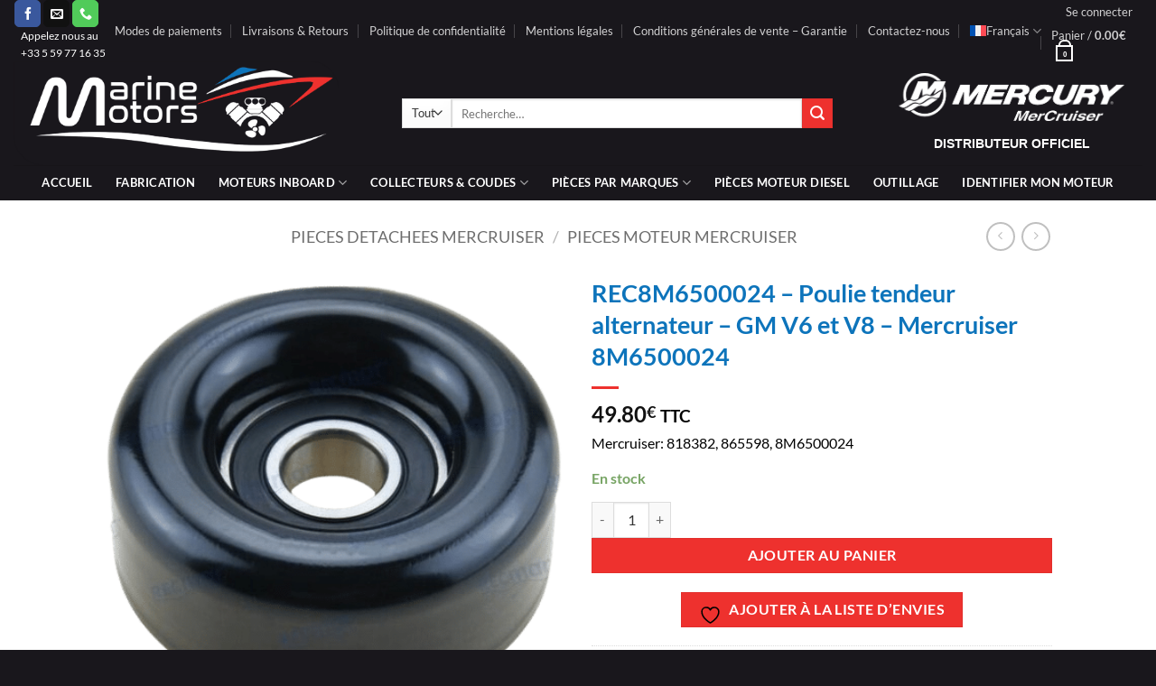

--- FILE ---
content_type: text/html; charset=UTF-8
request_url: https://www.marine-motors.fr/produit/rec8m6500024-poulie-tendeur-alternateur-gm-v6-et-v8-mercruiser-8m6500024/
body_size: 57329
content:
<!DOCTYPE html>
<html lang="fr-FR" class="loading-site no-js">
<head><meta charset="UTF-8" /><script>if(navigator.userAgent.match(/MSIE|Internet Explorer/i)||navigator.userAgent.match(/Trident\/7\..*?rv:11/i)){var href=document.location.href;if(!href.match(/[?&]nowprocket/)){if(href.indexOf("?")==-1){if(href.indexOf("#")==-1){document.location.href=href+"?nowprocket=1"}else{document.location.href=href.replace("#","?nowprocket=1#")}}else{if(href.indexOf("#")==-1){document.location.href=href+"&nowprocket=1"}else{document.location.href=href.replace("#","&nowprocket=1#")}}}}</script><script>(()=>{class RocketLazyLoadScripts{constructor(){this.v="2.0.4",this.userEvents=["keydown","keyup","mousedown","mouseup","mousemove","mouseover","mouseout","touchmove","touchstart","touchend","touchcancel","wheel","click","dblclick","input"],this.attributeEvents=["onblur","onclick","oncontextmenu","ondblclick","onfocus","onmousedown","onmouseenter","onmouseleave","onmousemove","onmouseout","onmouseover","onmouseup","onmousewheel","onscroll","onsubmit"]}async t(){this.i(),this.o(),/iP(ad|hone)/.test(navigator.userAgent)&&this.h(),this.u(),this.l(this),this.m(),this.k(this),this.p(this),this._(),await Promise.all([this.R(),this.L()]),this.lastBreath=Date.now(),this.S(this),this.P(),this.D(),this.O(),this.M(),await this.C(this.delayedScripts.normal),await this.C(this.delayedScripts.defer),await this.C(this.delayedScripts.async),await this.T(),await this.F(),await this.j(),await this.A(),window.dispatchEvent(new Event("rocket-allScriptsLoaded")),this.everythingLoaded=!0,this.lastTouchEnd&&await new Promise(t=>setTimeout(t,500-Date.now()+this.lastTouchEnd)),this.I(),this.H(),this.U(),this.W()}i(){this.CSPIssue=sessionStorage.getItem("rocketCSPIssue"),document.addEventListener("securitypolicyviolation",t=>{this.CSPIssue||"script-src-elem"!==t.violatedDirective||"data"!==t.blockedURI||(this.CSPIssue=!0,sessionStorage.setItem("rocketCSPIssue",!0))},{isRocket:!0})}o(){window.addEventListener("pageshow",t=>{this.persisted=t.persisted,this.realWindowLoadedFired=!0},{isRocket:!0}),window.addEventListener("pagehide",()=>{this.onFirstUserAction=null},{isRocket:!0})}h(){let t;function e(e){t=e}window.addEventListener("touchstart",e,{isRocket:!0}),window.addEventListener("touchend",function i(o){o.changedTouches[0]&&t.changedTouches[0]&&Math.abs(o.changedTouches[0].pageX-t.changedTouches[0].pageX)<10&&Math.abs(o.changedTouches[0].pageY-t.changedTouches[0].pageY)<10&&o.timeStamp-t.timeStamp<200&&(window.removeEventListener("touchstart",e,{isRocket:!0}),window.removeEventListener("touchend",i,{isRocket:!0}),"INPUT"===o.target.tagName&&"text"===o.target.type||(o.target.dispatchEvent(new TouchEvent("touchend",{target:o.target,bubbles:!0})),o.target.dispatchEvent(new MouseEvent("mouseover",{target:o.target,bubbles:!0})),o.target.dispatchEvent(new PointerEvent("click",{target:o.target,bubbles:!0,cancelable:!0,detail:1,clientX:o.changedTouches[0].clientX,clientY:o.changedTouches[0].clientY})),event.preventDefault()))},{isRocket:!0})}q(t){this.userActionTriggered||("mousemove"!==t.type||this.firstMousemoveIgnored?"keyup"===t.type||"mouseover"===t.type||"mouseout"===t.type||(this.userActionTriggered=!0,this.onFirstUserAction&&this.onFirstUserAction()):this.firstMousemoveIgnored=!0),"click"===t.type&&t.preventDefault(),t.stopPropagation(),t.stopImmediatePropagation(),"touchstart"===this.lastEvent&&"touchend"===t.type&&(this.lastTouchEnd=Date.now()),"click"===t.type&&(this.lastTouchEnd=0),this.lastEvent=t.type,t.composedPath&&t.composedPath()[0].getRootNode()instanceof ShadowRoot&&(t.rocketTarget=t.composedPath()[0]),this.savedUserEvents.push(t)}u(){this.savedUserEvents=[],this.userEventHandler=this.q.bind(this),this.userEvents.forEach(t=>window.addEventListener(t,this.userEventHandler,{passive:!1,isRocket:!0})),document.addEventListener("visibilitychange",this.userEventHandler,{isRocket:!0})}U(){this.userEvents.forEach(t=>window.removeEventListener(t,this.userEventHandler,{passive:!1,isRocket:!0})),document.removeEventListener("visibilitychange",this.userEventHandler,{isRocket:!0}),this.savedUserEvents.forEach(t=>{(t.rocketTarget||t.target).dispatchEvent(new window[t.constructor.name](t.type,t))})}m(){const t="return false",e=Array.from(this.attributeEvents,t=>"data-rocket-"+t),i="["+this.attributeEvents.join("],[")+"]",o="[data-rocket-"+this.attributeEvents.join("],[data-rocket-")+"]",s=(e,i,o)=>{o&&o!==t&&(e.setAttribute("data-rocket-"+i,o),e["rocket"+i]=new Function("event",o),e.setAttribute(i,t))};new MutationObserver(t=>{for(const n of t)"attributes"===n.type&&(n.attributeName.startsWith("data-rocket-")||this.everythingLoaded?n.attributeName.startsWith("data-rocket-")&&this.everythingLoaded&&this.N(n.target,n.attributeName.substring(12)):s(n.target,n.attributeName,n.target.getAttribute(n.attributeName))),"childList"===n.type&&n.addedNodes.forEach(t=>{if(t.nodeType===Node.ELEMENT_NODE)if(this.everythingLoaded)for(const i of[t,...t.querySelectorAll(o)])for(const t of i.getAttributeNames())e.includes(t)&&this.N(i,t.substring(12));else for(const e of[t,...t.querySelectorAll(i)])for(const t of e.getAttributeNames())this.attributeEvents.includes(t)&&s(e,t,e.getAttribute(t))})}).observe(document,{subtree:!0,childList:!0,attributeFilter:[...this.attributeEvents,...e]})}I(){this.attributeEvents.forEach(t=>{document.querySelectorAll("[data-rocket-"+t+"]").forEach(e=>{this.N(e,t)})})}N(t,e){const i=t.getAttribute("data-rocket-"+e);i&&(t.setAttribute(e,i),t.removeAttribute("data-rocket-"+e))}k(t){Object.defineProperty(HTMLElement.prototype,"onclick",{get(){return this.rocketonclick||null},set(e){this.rocketonclick=e,this.setAttribute(t.everythingLoaded?"onclick":"data-rocket-onclick","this.rocketonclick(event)")}})}S(t){function e(e,i){let o=e[i];e[i]=null,Object.defineProperty(e,i,{get:()=>o,set(s){t.everythingLoaded?o=s:e["rocket"+i]=o=s}})}e(document,"onreadystatechange"),e(window,"onload"),e(window,"onpageshow");try{Object.defineProperty(document,"readyState",{get:()=>t.rocketReadyState,set(e){t.rocketReadyState=e},configurable:!0}),document.readyState="loading"}catch(t){console.log("WPRocket DJE readyState conflict, bypassing")}}l(t){this.originalAddEventListener=EventTarget.prototype.addEventListener,this.originalRemoveEventListener=EventTarget.prototype.removeEventListener,this.savedEventListeners=[],EventTarget.prototype.addEventListener=function(e,i,o){o&&o.isRocket||!t.B(e,this)&&!t.userEvents.includes(e)||t.B(e,this)&&!t.userActionTriggered||e.startsWith("rocket-")||t.everythingLoaded?t.originalAddEventListener.call(this,e,i,o):(t.savedEventListeners.push({target:this,remove:!1,type:e,func:i,options:o}),"mouseenter"!==e&&"mouseleave"!==e||t.originalAddEventListener.call(this,e,t.savedUserEvents.push,o))},EventTarget.prototype.removeEventListener=function(e,i,o){o&&o.isRocket||!t.B(e,this)&&!t.userEvents.includes(e)||t.B(e,this)&&!t.userActionTriggered||e.startsWith("rocket-")||t.everythingLoaded?t.originalRemoveEventListener.call(this,e,i,o):t.savedEventListeners.push({target:this,remove:!0,type:e,func:i,options:o})}}J(t,e){this.savedEventListeners=this.savedEventListeners.filter(i=>{let o=i.type,s=i.target||window;return e!==o||t!==s||(this.B(o,s)&&(i.type="rocket-"+o),this.$(i),!1)})}H(){EventTarget.prototype.addEventListener=this.originalAddEventListener,EventTarget.prototype.removeEventListener=this.originalRemoveEventListener,this.savedEventListeners.forEach(t=>this.$(t))}$(t){t.remove?this.originalRemoveEventListener.call(t.target,t.type,t.func,t.options):this.originalAddEventListener.call(t.target,t.type,t.func,t.options)}p(t){let e;function i(e){return t.everythingLoaded?e:e.split(" ").map(t=>"load"===t||t.startsWith("load.")?"rocket-jquery-load":t).join(" ")}function o(o){function s(e){const s=o.fn[e];o.fn[e]=o.fn.init.prototype[e]=function(){return this[0]===window&&t.userActionTriggered&&("string"==typeof arguments[0]||arguments[0]instanceof String?arguments[0]=i(arguments[0]):"object"==typeof arguments[0]&&Object.keys(arguments[0]).forEach(t=>{const e=arguments[0][t];delete arguments[0][t],arguments[0][i(t)]=e})),s.apply(this,arguments),this}}if(o&&o.fn&&!t.allJQueries.includes(o)){const e={DOMContentLoaded:[],"rocket-DOMContentLoaded":[]};for(const t in e)document.addEventListener(t,()=>{e[t].forEach(t=>t())},{isRocket:!0});o.fn.ready=o.fn.init.prototype.ready=function(i){function s(){parseInt(o.fn.jquery)>2?setTimeout(()=>i.bind(document)(o)):i.bind(document)(o)}return"function"==typeof i&&(t.realDomReadyFired?!t.userActionTriggered||t.fauxDomReadyFired?s():e["rocket-DOMContentLoaded"].push(s):e.DOMContentLoaded.push(s)),o([])},s("on"),s("one"),s("off"),t.allJQueries.push(o)}e=o}t.allJQueries=[],o(window.jQuery),Object.defineProperty(window,"jQuery",{get:()=>e,set(t){o(t)}})}P(){const t=new Map;document.write=document.writeln=function(e){const i=document.currentScript,o=document.createRange(),s=i.parentElement;let n=t.get(i);void 0===n&&(n=i.nextSibling,t.set(i,n));const c=document.createDocumentFragment();o.setStart(c,0),c.appendChild(o.createContextualFragment(e)),s.insertBefore(c,n)}}async R(){return new Promise(t=>{this.userActionTriggered?t():this.onFirstUserAction=t})}async L(){return new Promise(t=>{document.addEventListener("DOMContentLoaded",()=>{this.realDomReadyFired=!0,t()},{isRocket:!0})})}async j(){return this.realWindowLoadedFired?Promise.resolve():new Promise(t=>{window.addEventListener("load",t,{isRocket:!0})})}M(){this.pendingScripts=[];this.scriptsMutationObserver=new MutationObserver(t=>{for(const e of t)e.addedNodes.forEach(t=>{"SCRIPT"!==t.tagName||t.noModule||t.isWPRocket||this.pendingScripts.push({script:t,promise:new Promise(e=>{const i=()=>{const i=this.pendingScripts.findIndex(e=>e.script===t);i>=0&&this.pendingScripts.splice(i,1),e()};t.addEventListener("load",i,{isRocket:!0}),t.addEventListener("error",i,{isRocket:!0}),setTimeout(i,1e3)})})})}),this.scriptsMutationObserver.observe(document,{childList:!0,subtree:!0})}async F(){await this.X(),this.pendingScripts.length?(await this.pendingScripts[0].promise,await this.F()):this.scriptsMutationObserver.disconnect()}D(){this.delayedScripts={normal:[],async:[],defer:[]},document.querySelectorAll("script[type$=rocketlazyloadscript]").forEach(t=>{t.hasAttribute("data-rocket-src")?t.hasAttribute("async")&&!1!==t.async?this.delayedScripts.async.push(t):t.hasAttribute("defer")&&!1!==t.defer||"module"===t.getAttribute("data-rocket-type")?this.delayedScripts.defer.push(t):this.delayedScripts.normal.push(t):this.delayedScripts.normal.push(t)})}async _(){await this.L();let t=[];document.querySelectorAll("script[type$=rocketlazyloadscript][data-rocket-src]").forEach(e=>{let i=e.getAttribute("data-rocket-src");if(i&&!i.startsWith("data:")){i.startsWith("//")&&(i=location.protocol+i);try{const o=new URL(i).origin;o!==location.origin&&t.push({src:o,crossOrigin:e.crossOrigin||"module"===e.getAttribute("data-rocket-type")})}catch(t){}}}),t=[...new Map(t.map(t=>[JSON.stringify(t),t])).values()],this.Y(t,"preconnect")}async G(t){if(await this.K(),!0!==t.noModule||!("noModule"in HTMLScriptElement.prototype))return new Promise(e=>{let i;function o(){(i||t).setAttribute("data-rocket-status","executed"),e()}try{if(navigator.userAgent.includes("Firefox/")||""===navigator.vendor||this.CSPIssue)i=document.createElement("script"),[...t.attributes].forEach(t=>{let e=t.nodeName;"type"!==e&&("data-rocket-type"===e&&(e="type"),"data-rocket-src"===e&&(e="src"),i.setAttribute(e,t.nodeValue))}),t.text&&(i.text=t.text),t.nonce&&(i.nonce=t.nonce),i.hasAttribute("src")?(i.addEventListener("load",o,{isRocket:!0}),i.addEventListener("error",()=>{i.setAttribute("data-rocket-status","failed-network"),e()},{isRocket:!0}),setTimeout(()=>{i.isConnected||e()},1)):(i.text=t.text,o()),i.isWPRocket=!0,t.parentNode.replaceChild(i,t);else{const i=t.getAttribute("data-rocket-type"),s=t.getAttribute("data-rocket-src");i?(t.type=i,t.removeAttribute("data-rocket-type")):t.removeAttribute("type"),t.addEventListener("load",o,{isRocket:!0}),t.addEventListener("error",i=>{this.CSPIssue&&i.target.src.startsWith("data:")?(console.log("WPRocket: CSP fallback activated"),t.removeAttribute("src"),this.G(t).then(e)):(t.setAttribute("data-rocket-status","failed-network"),e())},{isRocket:!0}),s?(t.fetchPriority="high",t.removeAttribute("data-rocket-src"),t.src=s):t.src="data:text/javascript;base64,"+window.btoa(unescape(encodeURIComponent(t.text)))}}catch(i){t.setAttribute("data-rocket-status","failed-transform"),e()}});t.setAttribute("data-rocket-status","skipped")}async C(t){const e=t.shift();return e?(e.isConnected&&await this.G(e),this.C(t)):Promise.resolve()}O(){this.Y([...this.delayedScripts.normal,...this.delayedScripts.defer,...this.delayedScripts.async],"preload")}Y(t,e){this.trash=this.trash||[];let i=!0;var o=document.createDocumentFragment();t.forEach(t=>{const s=t.getAttribute&&t.getAttribute("data-rocket-src")||t.src;if(s&&!s.startsWith("data:")){const n=document.createElement("link");n.href=s,n.rel=e,"preconnect"!==e&&(n.as="script",n.fetchPriority=i?"high":"low"),t.getAttribute&&"module"===t.getAttribute("data-rocket-type")&&(n.crossOrigin=!0),t.crossOrigin&&(n.crossOrigin=t.crossOrigin),t.integrity&&(n.integrity=t.integrity),t.nonce&&(n.nonce=t.nonce),o.appendChild(n),this.trash.push(n),i=!1}}),document.head.appendChild(o)}W(){this.trash.forEach(t=>t.remove())}async T(){try{document.readyState="interactive"}catch(t){}this.fauxDomReadyFired=!0;try{await this.K(),this.J(document,"readystatechange"),document.dispatchEvent(new Event("rocket-readystatechange")),await this.K(),document.rocketonreadystatechange&&document.rocketonreadystatechange(),await this.K(),this.J(document,"DOMContentLoaded"),document.dispatchEvent(new Event("rocket-DOMContentLoaded")),await this.K(),this.J(window,"DOMContentLoaded"),window.dispatchEvent(new Event("rocket-DOMContentLoaded"))}catch(t){console.error(t)}}async A(){try{document.readyState="complete"}catch(t){}try{await this.K(),this.J(document,"readystatechange"),document.dispatchEvent(new Event("rocket-readystatechange")),await this.K(),document.rocketonreadystatechange&&document.rocketonreadystatechange(),await this.K(),this.J(window,"load"),window.dispatchEvent(new Event("rocket-load")),await this.K(),window.rocketonload&&window.rocketonload(),await this.K(),this.allJQueries.forEach(t=>t(window).trigger("rocket-jquery-load")),await this.K(),this.J(window,"pageshow");const t=new Event("rocket-pageshow");t.persisted=this.persisted,window.dispatchEvent(t),await this.K(),window.rocketonpageshow&&window.rocketonpageshow({persisted:this.persisted})}catch(t){console.error(t)}}async K(){Date.now()-this.lastBreath>45&&(await this.X(),this.lastBreath=Date.now())}async X(){return document.hidden?new Promise(t=>setTimeout(t)):new Promise(t=>requestAnimationFrame(t))}B(t,e){return e===document&&"readystatechange"===t||(e===document&&"DOMContentLoaded"===t||(e===window&&"DOMContentLoaded"===t||(e===window&&"load"===t||e===window&&"pageshow"===t)))}static run(){(new RocketLazyLoadScripts).t()}}RocketLazyLoadScripts.run()})();</script>
	
	<link rel="profile" href="http://gmpg.org/xfn/11" />
	<link rel="pingback" href="https://www.marine-motors.fr/xmlrpc.php" />

					<script type="rocketlazyloadscript">document.documentElement.className = document.documentElement.className + ' yes-js js_active js'</script>
			<script type="rocketlazyloadscript">(function(html){html.className = html.className.replace(/\bno-js\b/,'js')})(document.documentElement);</script>
<meta name='robots' content='index, follow, max-image-preview:large, max-snippet:-1, max-video-preview:-1' />
	<style>img:is([sizes="auto" i], [sizes^="auto," i]) { contain-intrinsic-size: 3000px 1500px }</style>
	<link rel="alternate" hreflang="fr" href="https://www.marine-motors.fr/produit/rec8m6500024-poulie-tendeur-alternateur-gm-v6-et-v8-mercruiser-8m6500024/" />
<link rel="alternate" hreflang="en" href="" />
<link rel="alternate" hreflang="de" href="https://de.marine-motors.fr/produit/rec8m6500024-poulie-tendeur-alternateur-gm-v6-et-v8-mercruiser-8m6500024/" />
<link rel="alternate" hreflang="da" href="https://dk.marine-motors.fr/produit/rec8m6500024-poulie-tendeur-alternateur-gm-v6-et-v8-mercruiser-8m6500024/" />
<link rel="alternate" hreflang="es" href="https://es.marine-motors.fr/produit/rec8m6500024-poulie-tendeur-alternateur-gm-v6-et-v8-mercruiser-8m6500024/" />
<link rel="alternate" hreflang="it" href="https://it.marine-motors.fr/produit/rec8m6500024-poulie-tendeur-alternateur-gm-v6-et-v8-mercruiser-8m6500024/" />
<link rel="alternate" hreflang="pt-pt" href="https://pt.marine-motors.fr/produit/rec8m6500024-poulie-tendeur-alternateur-gm-v6-et-v8-mercruiser-8m6500024/" />
<link rel="alternate" hreflang="pl" href="https://pl.marine-motors.fr/produit/rec8m6500024-poulie-tendeur-alternateur-gm-v6-et-v8-mercruiser-8m6500024/" />
<link rel="alternate" hreflang="nl" href="https://nl.marine-motors.fr/produit/rec8m6500024-poulie-tendeur-alternateur-gm-v6-et-v8-mercruiser-8m6500024/" />
<link rel="alternate" hreflang="sv" href="https://se.marine-motors.fr/produit/rec8m6500024-poulie-tendeur-alternateur-gm-v6-et-v8-mercruiser-8m6500024/" />
<link rel="alternate" hreflang="x-default" href="https://www.marine-motors.fr/produit/rec8m6500024-poulie-tendeur-alternateur-gm-v6-et-v8-mercruiser-8m6500024/" />
<meta name="viewport" content="width=device-width, initial-scale=1" /><!-- Google tag (gtag.js) consent mode dataLayer added by Site Kit -->
<script type="rocketlazyloadscript" data-rocket-type="text/javascript" id="google_gtagjs-js-consent-mode-data-layer">
/* <![CDATA[ */
window.dataLayer = window.dataLayer || [];function gtag(){dataLayer.push(arguments);}
gtag('consent', 'default', {"ad_personalization":"denied","ad_storage":"denied","ad_user_data":"denied","analytics_storage":"denied","functionality_storage":"denied","security_storage":"denied","personalization_storage":"denied","region":["AT","BE","BG","CH","CY","CZ","DE","DK","EE","ES","FI","FR","GB","GR","HR","HU","IE","IS","IT","LI","LT","LU","LV","MT","NL","NO","PL","PT","RO","SE","SI","SK"],"wait_for_update":500});
window._googlesitekitConsentCategoryMap = {"statistics":["analytics_storage"],"marketing":["ad_storage","ad_user_data","ad_personalization"],"functional":["functionality_storage","security_storage"],"preferences":["personalization_storage"]};
window._googlesitekitConsents = {"ad_personalization":"denied","ad_storage":"denied","ad_user_data":"denied","analytics_storage":"denied","functionality_storage":"denied","security_storage":"denied","personalization_storage":"denied","region":["AT","BE","BG","CH","CY","CZ","DE","DK","EE","ES","FI","FR","GB","GR","HR","HU","IE","IS","IT","LI","LT","LU","LV","MT","NL","NO","PL","PT","RO","SE","SI","SK"],"wait_for_update":500};
/* ]]> */
</script>
<!-- End Google tag (gtag.js) consent mode dataLayer added by Site Kit -->

	<!-- This site is optimized with the Yoast SEO Premium plugin v26.7 (Yoast SEO v26.7) - https://yoast.com/wordpress/plugins/seo/ -->
	<title>Poulie tendeur alternateur - GM V6 et V8 - Mercruiser</title>
	<meta name="description" content="Maintenez une tension optimale de la courroie de votre moteur bateau GM V6 et V8 avec la poulie tendeur alternateur Mercruiser 8M6500024. REC9-33301" />
	<link rel="canonical" href="https://www.marine-motors.fr/produit/rec8m6500024-poulie-tendeur-alternateur-gm-v6-et-v8-mercruiser-8m6500024/" />
	<meta property="og:locale" content="fr_FR" />
	<meta property="og:type" content="product" />
	<meta property="og:title" content="REC8M6500024 - Poulie tendeur alternateur - GM V6 et V8 - Mercruiser 8M6500024" />
	<meta property="og:description" content="Maintenez une tension optimale de la courroie de votre moteur bateau GM V6 et V8 avec la poulie tendeur alternateur Mercruiser 8M6500024. REC9-33301" />
	<meta property="og:url" content="https://www.marine-motors.fr/produit/rec8m6500024-poulie-tendeur-alternateur-gm-v6-et-v8-mercruiser-8m6500024/" />
	<meta property="og:site_name" content="Marine Motors" />
	<meta property="article:modified_time" content="2026-01-16T14:04:57+00:00" />
	<meta property="og:image" content="https://www.marine-motors.fr/wp-content/uploads/2022/04/REC8M6500024.1.png" />
	<meta property="og:image:width" content="452" />
	<meta property="og:image:height" content="452" />
	<meta property="og:image:type" content="image/png" /><meta property="og:image" content="https://www.marine-motors.fr/wp-content/uploads/2022/04/REC8M6500024.png" />
	<meta property="og:image:width" content="600" />
	<meta property="og:image:height" content="600" />
	<meta property="og:image:type" content="image/png" />
	<meta name="twitter:card" content="summary_large_image" />
	<meta name="twitter:label1" content="Prix" />
	<meta name="twitter:data1" content="49.80&euro; TTC" />
	<meta name="twitter:label2" content="Disponibilité" />
	<meta name="twitter:data2" content="En stock" />
	<script type="application/ld+json" class="yoast-schema-graph">{"@context":"https://schema.org","@graph":[{"@type":["WebPage","ItemPage"],"@id":"https://www.marine-motors.fr/produit/rec8m6500024-poulie-tendeur-alternateur-gm-v6-et-v8-mercruiser-8m6500024/","url":"https://www.marine-motors.fr/produit/rec8m6500024-poulie-tendeur-alternateur-gm-v6-et-v8-mercruiser-8m6500024/","name":"Poulie tendeur alternateur - GM V6 et V8 - Mercruiser","isPartOf":{"@id":"https://www.marine-motors.fr/#website"},"primaryImageOfPage":{"@id":"https://www.marine-motors.fr/produit/rec8m6500024-poulie-tendeur-alternateur-gm-v6-et-v8-mercruiser-8m6500024/#primaryimage"},"image":{"@id":"https://www.marine-motors.fr/produit/rec8m6500024-poulie-tendeur-alternateur-gm-v6-et-v8-mercruiser-8m6500024/#primaryimage"},"thumbnailUrl":"https://www.marine-motors.fr/wp-content/uploads/2022/04/REC8M6500024.1.png","description":"Maintenez une tension optimale de la courroie de votre moteur bateau GM V6 et V8 avec la poulie tendeur alternateur Mercruiser 8M6500024. REC9-33301","breadcrumb":{"@id":"https://www.marine-motors.fr/produit/rec8m6500024-poulie-tendeur-alternateur-gm-v6-et-v8-mercruiser-8m6500024/#breadcrumb"},"inLanguage":"fr-FR","potentialAction":{"@type":"BuyAction","target":"https://www.marine-motors.fr/produit/rec8m6500024-poulie-tendeur-alternateur-gm-v6-et-v8-mercruiser-8m6500024/"}},{"@type":"ImageObject","inLanguage":"fr-FR","@id":"https://www.marine-motors.fr/produit/rec8m6500024-poulie-tendeur-alternateur-gm-v6-et-v8-mercruiser-8m6500024/#primaryimage","url":"https://www.marine-motors.fr/wp-content/uploads/2022/04/REC8M6500024.1.png","contentUrl":"https://www.marine-motors.fr/wp-content/uploads/2022/04/REC8M6500024.1.png","width":452,"height":452,"caption":"REC8M6500024 - Poulie tendeur alternateur - GM V6 et V8 - Mercruiser 8M6500024"},{"@type":"BreadcrumbList","@id":"https://www.marine-motors.fr/produit/rec8m6500024-poulie-tendeur-alternateur-gm-v6-et-v8-mercruiser-8m6500024/#breadcrumb","itemListElement":[{"@type":"ListItem","position":1,"name":"Home","item":"https://www.marine-motors.fr/"},{"@type":"ListItem","position":2,"name":"Boutique","item":"https://www.marine-motors.fr/boutique/"},{"@type":"ListItem","position":3,"name":"REC8M6500024 &#8211; Poulie tendeur alternateur &#8211; GM V6 et V8 &#8211; Mercruiser 8M6500024"}]},{"@type":"WebSite","@id":"https://www.marine-motors.fr/#website","url":"https://www.marine-motors.fr/","name":"Marine Motors","description":"Le Spécialiste pièces détachées et moteur bateaux","publisher":{"@id":"https://www.marine-motors.fr/#organization"},"alternateName":"MarineMotors","potentialAction":[{"@type":"SearchAction","target":{"@type":"EntryPoint","urlTemplate":"https://www.marine-motors.fr/?s={search_term_string}"},"query-input":{"@type":"PropertyValueSpecification","valueRequired":true,"valueName":"search_term_string"}}],"inLanguage":"fr-FR"},{"@type":"Organization","@id":"https://www.marine-motors.fr/#organization","name":"MARINE MOTORS","alternateName":"MARINE MOTORS","url":"https://www.marine-motors.fr/","logo":{"@type":"ImageObject","inLanguage":"fr-FR","@id":"https://www.marine-motors.fr/#/schema/logo/image/","url":"https://www.marine-motors.fr/wp-content/uploads/2020/02/logo-Copie.jpg","contentUrl":"https://www.marine-motors.fr/wp-content/uploads/2020/02/logo-Copie.jpg","width":813,"height":275,"caption":"MARINE MOTORS"},"image":{"@id":"https://www.marine-motors.fr/#/schema/logo/image/"},"sameAs":["https://www.facebook.com/Marine.Motors.France/"],"description":"Marine Motors est l’un des acteurs les plus expérimentés et passionnés de l’industrie nautique. Nous sommes spécialisés dans la vente de moteurs inboard et de pièces détachées pour bateaux. Notre équipe de professionnels réponds à toutes vos questions et vous guide dans le choix de votre moteur inboard ou de pièces détachées bateaux. Marine Motors, Distributeur officiel Mercury / Mercruiser Personne ne comprend mieux les performances marines que votre distributeur agréé Mercury / Mercruiser . Nous disposons d’experts prêts à vous aider à tirer le meilleur parti du temps que vous passez sur l’eau. Que vous soyez à la recherche d’un nouveau moteur ou d’une pièce détachée d’origine, votre distributeur Mercury est là pour vous à chaque étape.","email":"contact@marine-motors.fr","telephone":"0559771635","legalName":"MARINE MOTORS","vatID":"FR48914790522","taxID":"91479052200017"}]}</script>
	<meta property="product:price:amount" content="49.80" />
	<meta property="product:price:currency" content="EUR" />
	<meta property="product:retailer_item_id" content="REC8M6500024" />
	<meta property="product:condition" content="new" />
	<!-- / Yoast SEO Premium plugin. -->


	<meta property="og:availability" content="En stock" class="yoast-seo-meta-tag" />
	<meta property="product:availability" content="En stock" class="yoast-seo-meta-tag" />
<link rel='dns-prefetch' href='//www.marine-motors.fr' />
<link rel='dns-prefetch' href='//widget.trustpilot.com' />
<link rel='dns-prefetch' href='//cdn.jsdelivr.net' />
<link rel='dns-prefetch' href='//www.googletagmanager.com' />

<link rel='prefetch' href='https://www.marine-motors.fr/wp-content/themes/flatsome/assets/js/flatsome.js?ver=e2eddd6c228105dac048' />
<link rel='prefetch' href='https://www.marine-motors.fr/wp-content/themes/flatsome/assets/js/chunk.slider.js?ver=3.20.4' />
<link rel='prefetch' href='https://www.marine-motors.fr/wp-content/themes/flatsome/assets/js/chunk.popups.js?ver=3.20.4' />
<link rel='prefetch' href='https://www.marine-motors.fr/wp-content/themes/flatsome/assets/js/chunk.tooltips.js?ver=3.20.4' />
<link rel='prefetch' href='https://www.marine-motors.fr/wp-content/themes/flatsome/assets/js/woocommerce.js?ver=1c9be63d628ff7c3ff4c' />
<link rel="alternate" type="application/rss+xml" title="Marine Motors &raquo; Flux" href="https://www.marine-motors.fr/feed/" />
<link data-minify="1" rel='stylesheet' id='alma-widget-block-frontend-css' href='https://www.marine-motors.fr/wp-content/cache/min/1/wp-content/plugins/alma-gateway-for-woocommerce/build/alma-widget-block/alma-widget-block-view.css?ver=1767753150' type='text/css' media='all' />
<link rel='stylesheet' id='alma-widget-block-frontend-cdn-css' href='https://cdn.jsdelivr.net/npm/@alma/widgets@4.X.X/dist/widgets.min.css?ver=4.x.x' type='text/css' media='all' />
<link rel='stylesheet' id='photoswipe-css' href='https://www.marine-motors.fr/wp-content/cache/background-css/1/www.marine-motors.fr/wp-content/plugins/woocommerce/assets/css/photoswipe/photoswipe.min.css?ver=10.4.3&wpr_t=1769115474' type='text/css' media='all' />
<link rel='stylesheet' id='photoswipe-default-skin-css' href='https://www.marine-motors.fr/wp-content/cache/background-css/1/www.marine-motors.fr/wp-content/plugins/woocommerce/assets/css/photoswipe/default-skin/default-skin.min.css?ver=10.4.3&wpr_t=1769115474' type='text/css' media='all' />
<style id='woocommerce-inline-inline-css' type='text/css'>
.woocommerce form .form-row .required { visibility: visible; }
</style>
<link rel='stylesheet' id='wpml-legacy-horizontal-list-0-css' href='https://www.marine-motors.fr/wp-content/plugins/sitepress-multilingual-cms/templates/language-switchers/legacy-list-horizontal/style.min.css?ver=1' type='text/css' media='all' />
<style id='wpml-legacy-horizontal-list-0-inline-css' type='text/css'>
.wpml-ls-statics-footer{background-color:#19171c;}.wpml-ls-statics-footer, .wpml-ls-statics-footer .wpml-ls-sub-menu, .wpml-ls-statics-footer a {border-color:#19171c;}.wpml-ls-statics-footer a, .wpml-ls-statics-footer .wpml-ls-sub-menu a, .wpml-ls-statics-footer .wpml-ls-sub-menu a:link, .wpml-ls-statics-footer li:not(.wpml-ls-current-language) .wpml-ls-link, .wpml-ls-statics-footer li:not(.wpml-ls-current-language) .wpml-ls-link:link {color:#ffffff;background-color:#19171c;}.wpml-ls-statics-footer .wpml-ls-sub-menu a:hover,.wpml-ls-statics-footer .wpml-ls-sub-menu a:focus, .wpml-ls-statics-footer .wpml-ls-sub-menu a:link:hover, .wpml-ls-statics-footer .wpml-ls-sub-menu a:link:focus {color:#ee312e;background-color:#19171c;}.wpml-ls-statics-footer .wpml-ls-current-language > a {color:#ffffff;background-color:#19171c;}.wpml-ls-statics-footer .wpml-ls-current-language:hover>a, .wpml-ls-statics-footer .wpml-ls-current-language>a:focus {color:#ee312e;background-color:#19171c;}
</style>
<link rel='stylesheet' id='wpml-menu-item-0-css' href='https://www.marine-motors.fr/wp-content/plugins/sitepress-multilingual-cms/templates/language-switchers/menu-item/style.min.css?ver=1' type='text/css' media='all' />
<style id='wpml-menu-item-0-inline-css' type='text/css'>
.wpml-ls-slot-35, .wpml-ls-slot-35 a, .wpml-ls-slot-35 a:visited{background-color:#19171c;}.wpml-ls-slot-35:hover, .wpml-ls-slot-35:hover a, .wpml-ls-slot-35 a:hover{color:#ee312e;background-color:#19171c;}.wpml-ls-slot-35.wpml-ls-current-language, .wpml-ls-slot-35.wpml-ls-current-language a, .wpml-ls-slot-35.wpml-ls-current-language a:visited{color:#ffffff;background-color:#19171c;}.wpml-ls-slot-35.wpml-ls-current-language:hover, .wpml-ls-slot-35.wpml-ls-current-language:hover a, .wpml-ls-slot-35.wpml-ls-current-language a:hover{background-color:#19171c;}.wpml-ls-slot-35.wpml-ls-current-language .wpml-ls-slot-35, .wpml-ls-slot-35.wpml-ls-current-language .wpml-ls-slot-35 a, .wpml-ls-slot-35.wpml-ls-current-language .wpml-ls-slot-35 a:visited{background-color:#19171c;}.wpml-ls-slot-35.wpml-ls-current-language .wpml-ls-slot-35:hover, .wpml-ls-slot-35.wpml-ls-current-language .wpml-ls-slot-35:hover a, .wpml-ls-slot-35.wpml-ls-current-language .wpml-ls-slot-35 a:hover {color:#ee312e;background-color:#19171c;}
</style>
<link rel='stylesheet' id='cmplz-general-css' href='https://www.marine-motors.fr/wp-content/plugins/complianz-gdpr-premium/assets/css/cookieblocker.min.css?ver=1762125836' type='text/css' media='all' />
<link data-minify="1" rel='stylesheet' id='sendcloud-checkout-css-css' href='https://www.marine-motors.fr/wp-content/cache/min/1/wp-content/plugins/sendcloud-shipping/resources/css/sendcloud-checkout.css?ver=1767753150' type='text/css' media='all' />
<link data-minify="1" rel='stylesheet' id='gateway-css' href='https://www.marine-motors.fr/wp-content/cache/min/1/wp-content/plugins/woocommerce-paypal-payments/modules/ppcp-button/assets/css/gateway.css?ver=1767753150' type='text/css' media='all' />
<link data-minify="1" rel='stylesheet' id='yith-wcan-shortcodes-css' href='https://www.marine-motors.fr/wp-content/cache/background-css/1/www.marine-motors.fr/wp-content/cache/min/1/wp-content/plugins/yith-woocommerce-ajax-navigation/assets/css/shortcodes.css?ver=1767753150&wpr_t=1769115474' type='text/css' media='all' />
<style id='yith-wcan-shortcodes-inline-css' type='text/css'>
:root{
	--yith-wcan-filters_colors_titles: #434343;
	--yith-wcan-filters_colors_background: #FFFFFF;
	--yith-wcan-filters_colors_accent: #A7144C;
	--yith-wcan-filters_colors_accent_r: 167;
	--yith-wcan-filters_colors_accent_g: 20;
	--yith-wcan-filters_colors_accent_b: 76;
	--yith-wcan-color_swatches_border_radius: 100%;
	--yith-wcan-color_swatches_size: 30px;
	--yith-wcan-labels_style_background: #FFFFFF;
	--yith-wcan-labels_style_background_hover: #A7144C;
	--yith-wcan-labels_style_background_active: #A7144C;
	--yith-wcan-labels_style_text: #434343;
	--yith-wcan-labels_style_text_hover: #FFFFFF;
	--yith-wcan-labels_style_text_active: #FFFFFF;
	--yith-wcan-anchors_style_text: #434343;
	--yith-wcan-anchors_style_text_hover: #A7144C;
	--yith-wcan-anchors_style_text_active: #A7144C;
}
</style>
<link data-minify="1" rel='stylesheet' id='flatsome-woocommerce-wishlist-css' href='https://www.marine-motors.fr/wp-content/cache/min/1/wp-content/themes/flatsome/inc/integrations/wc-yith-wishlist/wishlist.css?ver=1767753150' type='text/css' media='all' />
<link data-minify="1" rel='stylesheet' id='flatsome-main-css' href='https://www.marine-motors.fr/wp-content/cache/background-css/1/www.marine-motors.fr/wp-content/cache/min/1/wp-content/themes/flatsome/assets/css/flatsome.css?ver=1767753150&wpr_t=1769115474' type='text/css' media='all' />
<style id='flatsome-main-inline-css' type='text/css'>
@font-face {
				font-family: "fl-icons";
				font-display: block;
				src: url(https://www.marine-motors.fr/wp-content/themes/flatsome/assets/css/icons/fl-icons.eot?v=3.20.4);
				src:
					url(https://www.marine-motors.fr/wp-content/themes/flatsome/assets/css/icons/fl-icons.eot#iefix?v=3.20.4) format("embedded-opentype"),
					url(https://www.marine-motors.fr/wp-content/themes/flatsome/assets/css/icons/fl-icons.woff2?v=3.20.4) format("woff2"),
					url(https://www.marine-motors.fr/wp-content/themes/flatsome/assets/css/icons/fl-icons.ttf?v=3.20.4) format("truetype"),
					url(https://www.marine-motors.fr/wp-content/themes/flatsome/assets/css/icons/fl-icons.woff?v=3.20.4) format("woff"),
					url(https://www.marine-motors.fr/wp-content/themes/flatsome/assets/css/icons/fl-icons.svg?v=3.20.4#fl-icons) format("svg");
			}
</style>
<link data-minify="1" rel='stylesheet' id='flatsome-shop-css' href='https://www.marine-motors.fr/wp-content/cache/min/1/wp-content/themes/flatsome/assets/css/flatsome-shop.css?ver=1767753150' type='text/css' media='all' />
<link rel='stylesheet' id='flatsome-style-css' href='https://www.marine-motors.fr/wp-content/themes/marinemotor/style.css?ver=1.0.0' type='text/css' media='all' />
<link data-minify="1" rel='stylesheet' id='sib-front-css-css' href='https://www.marine-motors.fr/wp-content/cache/background-css/1/www.marine-motors.fr/wp-content/cache/min/1/wp-content/plugins/mailin/css/mailin-front.css?ver=1767753150&wpr_t=1769115474' type='text/css' media='all' />
<script type="text/javascript" id="wpml-cookie-js-extra">
/* <![CDATA[ */
var wpml_cookies = {"wp-wpml_current_language":{"value":"fr","expires":1,"path":"\/"}};
var wpml_cookies = {"wp-wpml_current_language":{"value":"fr","expires":1,"path":"\/"}};
/* ]]> */
</script>
<script type="rocketlazyloadscript" data-minify="1" data-rocket-type="text/javascript" data-rocket-src="https://www.marine-motors.fr/wp-content/cache/min/1/wp-content/plugins/sitepress-multilingual-cms/res/js/cookies/language-cookie.js?ver=1767753150" id="wpml-cookie-js" defer="defer" data-wp-strategy="defer"></script>
<script type="text/javascript" id="gtmkit-js-before" data-cfasync="false" data-nowprocket="" data-cookieconsent="ignore">
/* <![CDATA[ */
		window.gtmkit_settings = {"datalayer_name":"dataLayer","console_log":false,"wc":{"use_sku":false,"pid_prefix":"","add_shipping_info":{"config":1},"add_payment_info":{"config":1},"view_item":{"config":0},"view_item_list":{"config":0},"wishlist":false,"css_selectors":{"product_list_select_item":".products .product:not(.product-category) a:not(.add_to_cart_button.ajax_add_to_cart,.add_to_wishlist),.wc-block-grid__products li:not(.product-category) a:not(.add_to_cart_button.ajax_add_to_cart,.add_to_wishlist),.woocommerce-grouped-product-list-item__label a:not(.add_to_wishlist)","product_list_element":".product,.wc-block-grid__product","product_list_exclude":"","product_list_add_to_cart":".add_to_cart_button.ajax_add_to_cart:not(.single_add_to_cart_button)"},"text":{"wp-block-handpicked-products":"Handpicked Products","wp-block-product-best-sellers":"Best Sellers","wp-block-product-category":"Product Category","wp-block-product-new":"New Products","wp-block-product-on-sale":"Products On Sale","wp-block-products-by-attribute":"Products By Attribute","wp-block-product-tag":"Product Tag","wp-block-product-top-rated":"Top Rated Products","shipping-tier-not-found":"Shipping tier not found","payment-method-not-found":"Payment method not found"}}};
		window.gtmkit_data = {"wc":{"currency":"EUR","is_cart":false,"is_checkout":false,"blocks":{}}};
		window.dataLayer = window.dataLayer || [];
				
/* ]]> */
</script>
<script type="text/javascript" id="tp-js-js-extra">
/* <![CDATA[ */
var trustpilot_settings = {"key":"S0f0ft4tdrT7db6f","TrustpilotScriptUrl":"https:\/\/invitejs.trustpilot.com\/tp.min.js","IntegrationAppUrl":"\/\/ecommscript-integrationapp.trustpilot.com","PreviewScriptUrl":"\/\/ecommplugins-scripts.trustpilot.com\/v2.1\/js\/preview.min.js","PreviewCssUrl":"\/\/ecommplugins-scripts.trustpilot.com\/v2.1\/css\/preview.min.css","PreviewWPCssUrl":"\/\/ecommplugins-scripts.trustpilot.com\/v2.1\/css\/preview_wp.css","WidgetScriptUrl":"\/\/widget.trustpilot.com\/bootstrap\/v5\/tp.widget.bootstrap.min.js"};
/* ]]> */
</script>
<script type="rocketlazyloadscript" data-rocket-type="text/javascript" data-rocket-src="https://www.marine-motors.fr/wp-content/plugins/trustpilot-reviews/review/assets/js/headerScript.min.js?ver=1.0&#039; async=&#039;async" id="tp-js-js"></script>
<script type="rocketlazyloadscript" data-rocket-type="text/javascript" data-rocket-src="//widget.trustpilot.com/bootstrap/v5/tp.widget.bootstrap.min.js?ver=1.0&#039; async=&#039;async" id="widget-bootstrap-js"></script>
<script type="text/javascript" id="trustbox-js-extra">
/* <![CDATA[ */
var trustbox_settings = {"page":"product","sku":["REC8M6500024","TRUSTPILOT_SKU_VALUE_20847"],"name":"REC8M6500024 - Poulie tendeur alternateur - GM V6 et V8 - Mercruiser 8M6500024"};
var trustpilot_trustbox_settings = {"trustboxes":[{"enabled":"enabled","snippet":"[base64]","customizations":"[base64]","defaults":"[base64]","page":"landing","position":"floating","corner":"bottom: #{Y}px; left: #{X}px;","paddingx":"0","paddingy":"0","zindex":"1000","clear":"both","xpaths":"WyJpZChcInRvcC1iYXJcIikiLCIvL0RJVltAY2xhc3M9XCJoZWFkZXItdG9wIGhpZGUtZm9yLXN0aWNreSBuYXYtZGFyayBmbGV4LWhhcy1jZW50ZXJcIl0iLCIvSFRNTFsxXS9CT0RZWzFdL0RJVls0XS9IRUFERVJbMV0vRElWWzFdL0RJVlsxXSJd","sku":"TRUSTPILOT_SKU_VALUE_29782,REC875791","name":"REC875791 - THERMOSTAT VOLVO PENTA AQ131 A - B - C 875791","widgetName":"Review Collector","repeatable":false,"uuid":"d57d6f8d-4777-65cb-39a4-258afda9f572","error":null,"repeatXpath":{"xpathById":{"prefix":"","suffix":""},"xpathFromRoot":{"prefix":"","suffix":""}},"width":"100%","height":"52px","locale":"fr-FR"},{"enabled":"enabled","snippet":"[base64]","customizations":"[base64]","defaults":"[base64]","page":"product","position":"floating","corner":"bottom: #{Y}px; left: #{X}px;","paddingx":"0","paddingy":"0","zindex":"1000","clear":"both","xpaths":"WyJpZChcIndyYXBwZXJcIikvRElWWzFdL0RJVlsxXSIsIi8vRElWW0BjbGFzcz1cInBhZ2UtdGl0bGUtaW5uZXIgZmxleC1yb3cgbWVkaXVtLWZsZXgtd3JhcCBjb250YWluZXJcIl0iLCIvSFRNTFsxXS9CT0RZWzFdL0RJVls0XS9ESVZbMV0vRElWWzFdIl0=","sku":"TRUSTPILOT_SKU_VALUE_29782,REC875791","name":"REC875791 - THERMOSTAT VOLVO PENTA AQ131 A - B - C 875791","widgetName":"Review Collector","repeatable":false,"uuid":"8aa36c3c-c888-5f6c-be69-09a334db0a5d","error":null,"repeatXpath":{"xpathById":{"prefix":"","suffix":""},"xpathFromRoot":{"prefix":"","suffix":""}},"width":"100%","height":"52px","locale":"fr-FR"},{"enabled":"enabled","snippet":"[base64]","customizations":"[base64]","defaults":"[base64]","page":"category","position":"floating","corner":"bottom: #{Y}px; left: #{X}px;","paddingx":"0","paddingy":"0","zindex":"1000","clear":"both","xpaths":"WyJpZChcIndyYXBwZXJcIikvRElWWzFdL0RJVlsxXSIsIi8vRElWW0BjbGFzcz1cInBhZ2UtdGl0bGUtaW5uZXIgZmxleC1yb3cgIG1lZGl1bS1mbGV4LXdyYXAgY29udGFpbmVyXCJdIiwiL0hUTUxbMV0vQk9EWVsxXS9ESVZbNF0vRElWWzFdL0RJVlsxXSJd","sku":"TRUSTPILOT_SKU_VALUE_29782,REC875791","name":"REC875791 - THERMOSTAT VOLVO PENTA AQ131 A - B - C 875791","widgetName":"Review Collector","repeatable":false,"uuid":"238e6ab0-b664-9617-b6b9-37f7be2d04f3","error":null,"repeatXpath":{"xpathById":{"prefix":"","suffix":""},"xpathFromRoot":{"prefix":"","suffix":""}},"width":"100%","height":"52px","locale":"fr-FR"}]};
/* ]]> */
</script>
<script type="rocketlazyloadscript" data-rocket-type="text/javascript" data-rocket-src="https://www.marine-motors.fr/wp-content/plugins/trustpilot-reviews/review/assets/js/trustBoxScript.min.js?ver=1.0&#039; async=&#039;async" id="trustbox-js"></script>
<script type="text/javascript" src="https://www.marine-motors.fr/wp-includes/js/jquery/jquery.min.js?ver=3.7.1" id="jquery-core-js"></script>
<script type="rocketlazyloadscript" data-rocket-type="text/javascript" data-rocket-src="https://www.marine-motors.fr/wp-includes/js/jquery/jquery-migrate.min.js?ver=3.4.1" id="jquery-migrate-js" data-rocket-defer defer></script>
<script type="rocketlazyloadscript" data-rocket-type="text/javascript" data-rocket-src="https://www.marine-motors.fr/wp-content/plugins/woocommerce/assets/js/jquery-blockui/jquery.blockUI.min.js?ver=2.7.0-wc.10.4.3" id="wc-jquery-blockui-js" data-wp-strategy="defer" data-rocket-defer defer></script>
<script type="text/javascript" id="wc-add-to-cart-js-extra">
/* <![CDATA[ */
var wc_add_to_cart_params = {"ajax_url":"\/wp-admin\/admin-ajax.php","wc_ajax_url":"\/?wc-ajax=%%endpoint%%","i18n_view_cart":"Voir le panier","cart_url":"https:\/\/www.marine-motors.fr\/panier\/","is_cart":"","cart_redirect_after_add":"no"};
/* ]]> */
</script>
<script type="rocketlazyloadscript" data-rocket-type="text/javascript" data-rocket-src="https://www.marine-motors.fr/wp-content/plugins/woocommerce/assets/js/frontend/add-to-cart.min.js?ver=10.4.3" id="wc-add-to-cart-js" defer="defer" data-wp-strategy="defer"></script>
<script type="text/javascript" src="https://www.marine-motors.fr/wp-content/plugins/woocommerce/assets/js/photoswipe/photoswipe.min.js?ver=4.1.1-wc.10.4.3" id="wc-photoswipe-js" defer="defer" data-wp-strategy="defer"></script>
<script type="text/javascript" src="https://www.marine-motors.fr/wp-content/plugins/woocommerce/assets/js/photoswipe/photoswipe-ui-default.min.js?ver=4.1.1-wc.10.4.3" id="wc-photoswipe-ui-default-js" defer="defer" data-wp-strategy="defer"></script>
<script type="text/javascript" id="wc-single-product-js-extra">
/* <![CDATA[ */
var wc_single_product_params = {"i18n_required_rating_text":"Veuillez s\u00e9lectionner une note","i18n_rating_options":["1\u00a0\u00e9toile sur 5","2\u00a0\u00e9toiles sur 5","3\u00a0\u00e9toiles sur 5","4\u00a0\u00e9toiles sur 5","5\u00a0\u00e9toiles sur 5"],"i18n_product_gallery_trigger_text":"Voir la galerie d\u2019images en plein \u00e9cran","review_rating_required":"yes","flexslider":{"rtl":false,"animation":"slide","smoothHeight":true,"directionNav":false,"controlNav":"thumbnails","slideshow":false,"animationSpeed":500,"animationLoop":false,"allowOneSlide":false},"zoom_enabled":"","zoom_options":[],"photoswipe_enabled":"1","photoswipe_options":{"shareEl":false,"closeOnScroll":false,"history":false,"hideAnimationDuration":0,"showAnimationDuration":0},"flexslider_enabled":""};
/* ]]> */
</script>
<script type="text/javascript" src="https://www.marine-motors.fr/wp-content/plugins/woocommerce/assets/js/frontend/single-product.min.js?ver=10.4.3" id="wc-single-product-js" defer="defer" data-wp-strategy="defer"></script>
<script type="rocketlazyloadscript" data-rocket-type="text/javascript" data-rocket-src="https://www.marine-motors.fr/wp-content/plugins/woocommerce/assets/js/js-cookie/js.cookie.min.js?ver=2.1.4-wc.10.4.3" id="wc-js-cookie-js" data-wp-strategy="defer" data-rocket-defer defer></script>
<script type="rocketlazyloadscript" data-minify="1" data-rocket-type="text/javascript" data-rocket-src="https://www.marine-motors.fr/wp-content/cache/min/1/wp-content/plugins/gtm-kit/assets/integration/woocommerce.js?ver=1767753150" id="gtmkit-woocommerce-js" defer="defer" data-wp-strategy="defer"></script>
<script type="text/javascript" id="gtmkit-datalayer-js-before" data-cfasync="false" data-nowprocket="" data-cookieconsent="ignore">
/* <![CDATA[ */
const gtmkit_dataLayer_content = {"pageType":"product-page","productType":"simple","event":"view_item","ecommerce":{"items":[{"id":"20847","item_id":"20847","item_name":"REC8M6500024 - Poulie tendeur alternateur - GM V6 et V8 - Mercruiser 8M6500024","currency":"EUR","price":49.8,"item_category":"PIECES DETACHEES MERCRUISER"}],"value":49.8,"currency":"EUR"}};
dataLayer.push( gtmkit_dataLayer_content );
/* ]]> */
</script>
<script type="text/javascript" id="wc-cart-fragments-js-extra">
/* <![CDATA[ */
var wc_cart_fragments_params = {"ajax_url":"\/wp-admin\/admin-ajax.php","wc_ajax_url":"\/?wc-ajax=%%endpoint%%","cart_hash_key":"wc_cart_hash_c9640365a2ccf08cd02f67ac2e9941c0-fr","fragment_name":"wc_fragments_c9640365a2ccf08cd02f67ac2e9941c0","request_timeout":"5000"};
/* ]]> */
</script>
<script type="rocketlazyloadscript" data-rocket-type="text/javascript" data-rocket-src="https://www.marine-motors.fr/wp-content/plugins/woocommerce/assets/js/frontend/cart-fragments.min.js?ver=10.4.3" id="wc-cart-fragments-js" defer="defer" data-wp-strategy="defer"></script>

<!-- Extrait de code de la balise Google (gtag.js) ajouté par Site Kit -->
<!-- Extrait Google Analytics ajouté par Site Kit -->
<!-- Extrait Google Ads ajouté par Site Kit -->
<script type="rocketlazyloadscript" data-rocket-type="text/javascript" data-rocket-src="https://www.googletagmanager.com/gtag/js?id=GT-WV8WNML" id="google_gtagjs-js" async></script>
<script type="rocketlazyloadscript" data-rocket-type="text/javascript" id="google_gtagjs-js-after">
/* <![CDATA[ */
window.dataLayer = window.dataLayer || [];function gtag(){dataLayer.push(arguments);}
gtag("set","linker",{"domains":["www.marine-motors.fr"]});
gtag("js", new Date());
gtag("set", "developer_id.dZTNiMT", true);
gtag("config", "GT-WV8WNML", {"googlesitekit_post_type":"product"});
gtag("config", "AW-677515579");
/* ]]> */
</script>
<script type="text/javascript" id="wpml-xdomain-data-js-extra">
/* <![CDATA[ */
var wpml_xdomain_data = {"css_selector":"wpml-ls-item","ajax_url":"https:\/\/www.marine-motors.fr\/wp-admin\/admin-ajax.php","current_lang":"fr","_nonce":"7605ca5c34"};
/* ]]> */
</script>
<script type="rocketlazyloadscript" data-minify="1" data-rocket-type="text/javascript" data-rocket-src="https://www.marine-motors.fr/wp-content/cache/min/1/wp-content/plugins/sitepress-multilingual-cms/res/js/xdomain-data.js?ver=1767753150" id="wpml-xdomain-data-js" defer="defer" data-wp-strategy="defer"></script>
<script type="text/javascript" id="sib-front-js-js-extra">
/* <![CDATA[ */
var sibErrMsg = {"invalidMail":"Veuillez entrer une adresse e-mail valide.","requiredField":"Veuillez compl\u00e9ter les champs obligatoires.","invalidDateFormat":"Veuillez entrer une date valide.","invalidSMSFormat":"Veuillez entrer une num\u00e9ro de t\u00e9l\u00e9phone valide."};
var ajax_sib_front_object = {"ajax_url":"https:\/\/www.marine-motors.fr\/wp-admin\/admin-ajax.php","ajax_nonce":"2c5be77cc9","flag_url":"https:\/\/www.marine-motors.fr\/wp-content\/plugins\/mailin\/img\/flags\/"};
/* ]]> */
</script>
<script type="rocketlazyloadscript" data-minify="1" data-rocket-type="text/javascript" data-rocket-src="https://www.marine-motors.fr/wp-content/cache/min/1/wp-content/plugins/mailin/js/mailin-front.js?ver=1767753150" id="sib-front-js-js" data-rocket-defer defer></script>
<link rel="https://api.w.org/" href="https://www.marine-motors.fr/wp-json/" /><link rel="alternate" title="JSON" type="application/json" href="https://www.marine-motors.fr/wp-json/wp/v2/product/20847" /><link rel="EditURI" type="application/rsd+xml" title="RSD" href="https://www.marine-motors.fr/xmlrpc.php?rsd" />
<meta name="generator" content="WPML ver:4.8.6 stt:12,37,1,4,3,27,40,41,2,50;" />
<meta name="generator" content="Site Kit by Google 1.170.0" /><style id="woo-custom-stock-status" data-wcss-ver="1.6.6" >.woocommerce div.product .woo-custom-stock-status.in_stock_color { color: #77a464 !important; font-size: inherit }.woo-custom-stock-status.in_stock_color { color: #77a464 !important; font-size: inherit }.wc-block-components-product-badge{display:none!important;}ul .in_stock_color,ul.products .in_stock_color, li.wc-block-grid__product .in_stock_color { color: #77a464 !important; font-size: inherit }.woocommerce-table__product-name .in_stock_color { color: #77a464 !important; font-size: inherit }p.in_stock_color { color: #77a464 !important; font-size: inherit }.woocommerce div.product .wc-block-components-product-price .woo-custom-stock-status{font-size:16px}.woocommerce div.product .woo-custom-stock-status.only_s_left_in_stock_color { color: #77a464 !important; font-size: inherit }.woo-custom-stock-status.only_s_left_in_stock_color { color: #77a464 !important; font-size: inherit }.wc-block-components-product-badge{display:none!important;}ul .only_s_left_in_stock_color,ul.products .only_s_left_in_stock_color, li.wc-block-grid__product .only_s_left_in_stock_color { color: #77a464 !important; font-size: inherit }.woocommerce-table__product-name .only_s_left_in_stock_color { color: #77a464 !important; font-size: inherit }p.only_s_left_in_stock_color { color: #77a464 !important; font-size: inherit }.woocommerce div.product .wc-block-components-product-price .woo-custom-stock-status{font-size:16px}.woocommerce div.product .woo-custom-stock-status.can_be_backordered_color { color: #e4770a !important; font-size: inherit }.woo-custom-stock-status.can_be_backordered_color { color: #e4770a !important; font-size: inherit }.wc-block-components-product-badge{display:none!important;}ul .can_be_backordered_color,ul.products .can_be_backordered_color, li.wc-block-grid__product .can_be_backordered_color { color: #e4770a !important; font-size: inherit }.woocommerce-table__product-name .can_be_backordered_color { color: #e4770a !important; font-size: inherit }p.can_be_backordered_color { color: #e4770a !important; font-size: inherit }.woocommerce div.product .wc-block-components-product-price .woo-custom-stock-status{font-size:16px}.woocommerce div.product .woo-custom-stock-status.s_in_stock_color { color: #77a464 !important; font-size: inherit }.woo-custom-stock-status.s_in_stock_color { color: #77a464 !important; font-size: inherit }.wc-block-components-product-badge{display:none!important;}ul .s_in_stock_color,ul.products .s_in_stock_color, li.wc-block-grid__product .s_in_stock_color { color: #77a464 !important; font-size: inherit }.woocommerce-table__product-name .s_in_stock_color { color: #77a464 !important; font-size: inherit }p.s_in_stock_color { color: #77a464 !important; font-size: inherit }.woocommerce div.product .wc-block-components-product-price .woo-custom-stock-status{font-size:16px}.woocommerce div.product .woo-custom-stock-status.available_on_backorder_color { color: #77a464 !important; font-size: inherit }.woo-custom-stock-status.available_on_backorder_color { color: #77a464 !important; font-size: inherit }.wc-block-components-product-badge{display:none!important;}ul .available_on_backorder_color,ul.products .available_on_backorder_color, li.wc-block-grid__product .available_on_backorder_color { color: #77a464 !important; font-size: inherit }.woocommerce-table__product-name .available_on_backorder_color { color: #77a464 !important; font-size: inherit }p.available_on_backorder_color { color: #77a464 !important; font-size: inherit }.woocommerce div.product .wc-block-components-product-price .woo-custom-stock-status{font-size:16px}.woocommerce div.product .woo-custom-stock-status.out_of_stock_color { color: #ee312e !important; font-size: inherit }.woo-custom-stock-status.out_of_stock_color { color: #ee312e !important; font-size: inherit }.wc-block-components-product-badge{display:none!important;}ul .out_of_stock_color,ul.products .out_of_stock_color, li.wc-block-grid__product .out_of_stock_color { color: #ee312e !important; font-size: inherit }.woocommerce-table__product-name .out_of_stock_color { color: #ee312e !important; font-size: inherit }p.out_of_stock_color { color: #ee312e !important; font-size: inherit }.woocommerce div.product .wc-block-components-product-price .woo-custom-stock-status{font-size:16px}.woocommerce div.product .woo-custom-stock-status.grouped_product_stock_status_color { color: #77a464 !important; font-size: inherit }.woo-custom-stock-status.grouped_product_stock_status_color { color: #77a464 !important; font-size: inherit }.wc-block-components-product-badge{display:none!important;}ul .grouped_product_stock_status_color,ul.products .grouped_product_stock_status_color, li.wc-block-grid__product .grouped_product_stock_status_color { color: #77a464 !important; font-size: inherit }.woocommerce-table__product-name .grouped_product_stock_status_color { color: #77a464 !important; font-size: inherit }p.grouped_product_stock_status_color { color: #77a464 !important; font-size: inherit }.woocommerce div.product .wc-block-components-product-price .woo-custom-stock-status{font-size:16px}.wd-product-stock.stock{display:none}.woocommerce-variation-price:not(:empty)+.woocommerce-variation-availability { margin-left: 0px; }.woocommerce-variation-price{
		        display:block!important}.woocommerce-variation-availability{
		        display:block!important}</style><!-- woo-custom-stock-status-color-css --><script type="rocketlazyloadscript"></script><!-- woo-custom-stock-status-js -->			<style>.cmplz-hidden {
					display: none !important;
				}</style>	<noscript><style>.woocommerce-product-gallery{ opacity: 1 !important; }</style></noscript>
	<script type="rocketlazyloadscript" data-rocket-type="text/javascript" data-rocket-src="https://cdn.brevo.com/js/sdk-loader.js" async></script>
<script type="rocketlazyloadscript" data-rocket-type="text/javascript">
  window.Brevo = window.Brevo || [];
  window.Brevo.push(['init', {"client_key":"u0q19hiy49bv350vf3aenne3","email_id":null,"push":{"customDomain":"https:\/\/www.marine-motors.fr\/wp-content\/plugins\/mailin\/"},"service_worker_url":"wonderpush-worker-loader.min.js?webKey=0499534df0dd223d7f385bb36146105aa18a333c379624da944747b92052a77b","frame_url":"brevo-frame.html"}]);
</script><script type="rocketlazyloadscript" data-rocket-type="text/javascript" data-rocket-src="https://cdn.by.wonderpush.com/sdk/1.1/wonderpush-loader.min.js" async></script>
<script type="rocketlazyloadscript" data-rocket-type="text/javascript">
  window.WonderPush = window.WonderPush || [];
  window.WonderPush.push(['init', {"customDomain":"https:\/\/www.marine-motors.fr\/wp-content\/plugins\/mailin\/","serviceWorkerUrl":"wonderpush-worker-loader.min.js?webKey=0499534df0dd223d7f385bb36146105aa18a333c379624da944747b92052a77b","frameUrl":"wonderpush.min.html","webKey":"0499534df0dd223d7f385bb36146105aa18a333c379624da944747b92052a77b"}]);
</script><script type="rocketlazyloadscript" data-rocket-type="text/javascript" data-rocket-src="https://cdn.brevo.com/js/sdk-loader.js" async></script><script type="rocketlazyloadscript" data-rocket-type="text/javascript">
            window.Brevo = window.Brevo || [];
            window.Brevo.push(["init", {
                client_key: "u0q19hiy49bv350vf3aenne3",
                email_id: "",
                push: {
                    customDomain: "https://www.marine-motors.fr\/wp-content\/plugins\/woocommerce-sendinblue-newsletter-subscription\/"
                }
            }]);
        </script><link rel="icon" href="https://www.marine-motors.fr/wp-content/uploads/2019/12/logo-carré-def-100x100.png" sizes="32x32" />
<link rel="icon" href="https://www.marine-motors.fr/wp-content/uploads/2019/12/logo-carré-def.png" sizes="192x192" />
<link rel="apple-touch-icon" href="https://www.marine-motors.fr/wp-content/uploads/2019/12/logo-carré-def.png" />
<meta name="msapplication-TileImage" content="https://www.marine-motors.fr/wp-content/uploads/2019/12/logo-carré-def.png" />
<style id="custom-css" type="text/css">:root {--primary-color: #000000;--fs-color-primary: #000000;--fs-color-secondary: #ee312e;--fs-color-success: #627D47;--fs-color-alert: #b20000;--fs-color-base: #000000;--fs-experimental-link-color: #ee312e;--fs-experimental-link-color-hover: #111;}.tooltipster-base {--tooltip-color: #fff;--tooltip-bg-color: #000;}.off-canvas-right .mfp-content, .off-canvas-left .mfp-content {--drawer-width: 300px;}.off-canvas .mfp-content.off-canvas-cart {--drawer-width: 360px;}.header-main{height: 115px}#logo img{max-height: 115px}#logo{width:400px;}.header-bottom{min-height: 10px}.header-top{min-height: 45px}.transparent .header-main{height: 254px}.transparent #logo img{max-height: 254px}.has-transparent + .page-title:first-of-type,.has-transparent + #main > .page-title,.has-transparent + #main > div > .page-title,.has-transparent + #main .page-header-wrapper:first-of-type .page-title{padding-top: 334px;}.header.show-on-scroll,.stuck .header-main{height:70px!important}.stuck #logo img{max-height: 70px!important}.search-form{ width: 90%;}.header-bg-color {background-color: #19171c}.header-bottom {background-color: #19171c}.top-bar-nav > li > a{line-height: 16px }.header-main .nav > li > a{line-height: 16px }.stuck .header-main .nav > li > a{line-height: 50px }.header-bottom-nav > li > a{line-height: 19px }@media (max-width: 549px) {.header-main{height: 74px}#logo img{max-height: 74px}}.header-top{background-color:#19171c!important;}h1,h2,h3,h4,h5,h6,.heading-font{color: #0d74bb;}body{font-size: 100%;}@media screen and (max-width: 549px){body{font-size: 100%;}}body{font-family: Lato, sans-serif;}body {font-weight: 400;font-style: normal;}.nav > li > a {font-family: Lato, sans-serif;}.mobile-sidebar-levels-2 .nav > li > ul > li > a {font-family: Lato, sans-serif;}.nav > li > a,.mobile-sidebar-levels-2 .nav > li > ul > li > a {font-weight: 700;font-style: normal;}h1,h2,h3,h4,h5,h6,.heading-font, .off-canvas-center .nav-sidebar.nav-vertical > li > a{font-family: Lato, sans-serif;}h1,h2,h3,h4,h5,h6,.heading-font,.banner h1,.banner h2 {font-weight: 700;font-style: normal;}.alt-font{font-family: "Dancing Script", sans-serif;}.alt-font {font-weight: 400!important;font-style: normal!important;}.header:not(.transparent) .header-nav-main.nav > li > a {color: #ffffff;}.header:not(.transparent) .header-nav-main.nav > li > a:hover,.header:not(.transparent) .header-nav-main.nav > li.active > a,.header:not(.transparent) .header-nav-main.nav > li.current > a,.header:not(.transparent) .header-nav-main.nav > li > a.active,.header:not(.transparent) .header-nav-main.nav > li > a.current{color: #ee312e;}.header-nav-main.nav-line-bottom > li > a:before,.header-nav-main.nav-line-grow > li > a:before,.header-nav-main.nav-line > li > a:before,.header-nav-main.nav-box > li > a:hover,.header-nav-main.nav-box > li.active > a,.header-nav-main.nav-pills > li > a:hover,.header-nav-main.nav-pills > li.active > a{color:#FFF!important;background-color: #ee312e;}.header:not(.transparent) .header-bottom-nav.nav > li > a{color: #ffffff;}.header:not(.transparent) .header-bottom-nav.nav > li > a:hover,.header:not(.transparent) .header-bottom-nav.nav > li.active > a,.header:not(.transparent) .header-bottom-nav.nav > li.current > a,.header:not(.transparent) .header-bottom-nav.nav > li > a.active,.header:not(.transparent) .header-bottom-nav.nav > li > a.current{color: #ee312e;}.header-bottom-nav.nav-line-bottom > li > a:before,.header-bottom-nav.nav-line-grow > li > a:before,.header-bottom-nav.nav-line > li > a:before,.header-bottom-nav.nav-box > li > a:hover,.header-bottom-nav.nav-box > li.active > a,.header-bottom-nav.nav-pills > li > a:hover,.header-bottom-nav.nav-pills > li.active > a{color:#FFF!important;background-color: #ee312e;}.is-divider{background-color: #ee312e;}.has-equal-box-heights .box-image {padding-top: 100%;}.shop-page-title.featured-title .title-bg{ background-image: var(--wpr-bg-0c8e8b84-63a8-4348-bbb0-ba8478d93aae)!important;}@media screen and (min-width: 550px){.products .box-vertical .box-image{min-width: 247px!important;width: 247px!important;}}.header-main .social-icons,.header-main .cart-icon strong,.header-main .menu-title,.header-main .header-button > .button.is-outline,.header-main .nav > li > a > i:not(.icon-angle-down){color: #ffffff!important;}.header-main .header-button > .button.is-outline,.header-main .cart-icon strong:after,.header-main .cart-icon strong{border-color: #ffffff!important;}.header-main .header-button > .button:not(.is-outline){background-color: #ffffff!important;}.header-main .current-dropdown .cart-icon strong,.header-main .header-button > .button:hover,.header-main .header-button > .button:hover i,.header-main .header-button > .button:hover span{color:#FFF!important;}.header-main .menu-title:hover,.header-main .social-icons a:hover,.header-main .header-button > .button.is-outline:hover,.header-main .nav > li > a:hover > i:not(.icon-angle-down){color: #ee312e!important;}.header-main .current-dropdown .cart-icon strong,.header-main .header-button > .button:hover{background-color: #ee312e!important;}.header-main .current-dropdown .cart-icon strong:after,.header-main .current-dropdown .cart-icon strong,.header-main .header-button > .button:hover{border-color: #ee312e!important;}.footer-1{background-color: #19171c}.footer-2{background-color: #000000}.absolute-footer, html{background-color: #19171c}.page-title-small + main .product-container > .row{padding-top:0;}.nav-vertical-fly-out > li + li {border-top-width: 1px; border-top-style: solid;}.label-new.menu-item > a:after{content:"Nouveau";}.label-hot.menu-item > a:after{content:"Populaire";}.label-sale.menu-item > a:after{content:"En action";}.label-popular.menu-item > a:after{content:"Populaire";}</style>		<style type="text/css" id="wp-custom-css">
			.logo-tagline {
    font-size: 2.5em;
    line-height: 1;
    font-style: italic;
    color: #fff;
    font-family: monospace;
    margin-top: 50px!important;
    text-transform: none!important;
    letter-spacing: -2px;
    margin-left: auto!important;
    margin-right: auto!important;
    text-align: center!important;
}

h5.uppercase.header-title {
	color:#de2f2d;
}


@media only screen and (max-width: 600px) 
{
	.logo-tagline {
  font-size:1.3em!important;
		margin-top:0px!important;
	
	}
	.ban-top {
		display:none
	}
}
aside#col .woocommerce-widget-layered-nav-dropdown {
    display: none!important;
}

.row.cat-top.large-columns-2.medium-columns-.small-columns-.row-normal {
    margin-top: 5px;
}
p.name.product-title {
    text-transform: uppercase;
}
p {
    line-height: 1em;
}
.product-short-description p {
    line-height: 1em!important;
}


/* supr shop sidebar certaines catégories, remplacer après term- par le slug de la catégorie */
 
.woocommerce.archive.term-mercruiser-2 .col.large-3 {
    display: none;
}
@media screen and (min-width: 850px){
.woocommerce.archive.term-mercruiser-2 .large-9 {
    max-width: 100%!important;
    flex-basis: 100%!important;
  left: 25%; 
  
}}
 
.woocommerce.archive.term-pieces-moteur-mercruiser .col.large-3 {
    display: none;
}
@media screen and (min-width: 850px){
.woocommerce.archive.term-pieces-moteur-mercruiser .large-9 {
    max-width: 100%!important;
    flex-basis: 100%!important;
}}

.woocommerce.archive.term-pieces-embase-mercruiser .col.large-3 {
    display: none;
}
@media screen and (min-width: 850px){
.woocommerce.archive.term-pieces-embase-mercruiser .large-9 {
    max-width: 100%!important;
    flex-basis: 100%!important;
}}

.woocommerce.archive.term-volvo-penta .col.large-3 {
    display: none;
}
@media screen and (min-width: 850px){
.woocommerce.archive.term-volvo-penta .large-9 {
    max-width: 100%!important;
    flex-basis: 100%!important;
	  left: 25%; 
}}

.woocommerce.archive.term-pieces-moteur-volvo-penta .col.large-3 {
    display: none;
}
@media screen and (min-width: 850px){
.woocommerce.archive.term-pieces-moteur-volvo-penta .large-9 {
    max-width: 100%!important;
    flex-basis: 100%!important;
}}

.woocommerce.archive.term-pieces-embase-volvo-penta .col.large-3 {
    display: none;
}
@media screen and (min-width: 850px){
.woocommerce.archive.term-pieces-embase-volvo-penta .large-9 {
    max-width: 100%!important;
    flex-basis: 100%!important;
}}


.woocommerce.archive.term-omc .col.large-3 {
    display: none;
}
@media screen and (min-width: 850px){
.woocommerce.archive.term-omc .large-9 {
    max-width: 100%!important;
    flex-basis: 100%!important;
	  left: 25%; 
}}

.woocommerce.archive.term-pieces-moteur-omc .col.large-3 {
    display: none;
}
@media screen and (min-width: 850px){
.woocommerce.archive.term-pieces-moteur-omc .large-9 {
    max-width: 100%!important;
    flex-basis: 100%!important;
}}

.woocommerce.archive.term-pieces-detachees-mercruiser-inboard .col.large-3 {
    display: none;
}
@media screen and (min-width: 850px){
.woocommerce.archive.term-pieces-detachees-mercruiser-inboard .large-9 {
    max-width: 100%!important;
    flex-basis: 100%!important;
}}
.woocommerce.archive.term-pieces-detachees-volvo-penta-in-board .col.large-3 {
    display: none;
}
@media screen and (min-width: 850px){
.woocommerce.archive.term-pieces-detachees-volvo-penta-in-board .large-9 {
    max-width: 100%!important;
    flex-basis: 100%!important;
}}
.woocommerce.archive.term-pieces-detachees-omc .col.large-3 {
    display: none;
}
@media screen and (min-width: 850px){
.woocommerce.archive.term-pieces-detachees-omc .large-9 {
    max-width: 100%!important;
    flex-basis: 100%!important;
}}

.woocommerce.archive.term-pieces-embase-omc .col.large-3 {
    display: none;
}
@media screen and (min-width: 850px){
.woocommerce.archive.term-pieces-embase-omc .large-9 {
    max-width: 100%!important;
    flex-basis: 100%!important;
}}


/* fin de perso sidebar */ 

nav.woocommerce-breadcrumb.breadcrumbs.uppercase.tooltipstered {
    text-align: center!important;
}
.breadcrumbs {
        text-align: center!important;
}

.woocommerce div.product .in_stock_color {
    color: #77a464;
    font-size: x-large;
}

/* supression produit sur cat spécifique */ 
.woocommerce.archive.term-pieces-detachees-volvo-penta-in-board .product-small.box {
    display: none;
}

.woocommerce.archive.term-pieces-detachees-volvo-penta-in-board nav.woocommerce-pagination {
    display: none;
}

.woocommerce.archive.term-pieces-detachees-mercruiser-inboard .product-small.box {
    display: none;
}

.woocommerce.archive.term-pieces-detachees-mercruiser-inboard nav.woocommerce-pagination {
    display: none;
}

.woocommerce.archive.term-pieces-moteur-mercruiser .product-small.box {
    display: none;
}

.woocommerce.archive.term-pieces-moteur-mercruiser nav.woocommerce-pagination {
    display: none;
}

.woocommerce.archive.term-pieces-embase-mercruiser .product-small.box {
    display: none;
}

.woocommerce.archive.term-pieces-embase-mercruiser nav.woocommerce-pagination {
    display: none;
}

.woocommerce.archive.term-pieces-moteur-volvo-penta .product-small.box {
    display: none;
}

.woocommerce.archive.term-pieces-moteur-volvo-penta nav.woocommerce-pagination {
    display: none;
}


.woocommerce.archive.term-pieces-embase-volvo-penta .product-small.box {
    display: none;
}

.woocommerce.archive.term-pieces-embase-volvo-penta nav.woocommerce-pagination {
    display: none;
}


.woocommerce.archive.term-pieces-detachees-omc .product-small.box {
    display: none;
}

.woocommerce.archive.term-pieces-detachees-omc nav.woocommerce-pagination {
    display: none;
}

.woocommerce.archive.term-pieces-moteur-omc .product-small.box {
    display: none;
}

.woocommerce.archive.term-pieces-moteur-omc nav.woocommerce-pagination {
    display: none;
}

.woocommerce.archive.term-pieces-embase-omc .product-small.box {
    display: none;
}

.woocommerce.archive.term-pieces-embase-omc nav.woocommerce-pagination {
    display: none;
}		</style>
		<style id="kirki-inline-styles">/* latin-ext */
@font-face {
  font-family: 'Lato';
  font-style: normal;
  font-weight: 400;
  font-display: swap;
  src: url(https://www.marine-motors.fr/wp-content/fonts/lato/S6uyw4BMUTPHjxAwXjeu.woff2) format('woff2');
  unicode-range: U+0100-02BA, U+02BD-02C5, U+02C7-02CC, U+02CE-02D7, U+02DD-02FF, U+0304, U+0308, U+0329, U+1D00-1DBF, U+1E00-1E9F, U+1EF2-1EFF, U+2020, U+20A0-20AB, U+20AD-20C0, U+2113, U+2C60-2C7F, U+A720-A7FF;
}
/* latin */
@font-face {
  font-family: 'Lato';
  font-style: normal;
  font-weight: 400;
  font-display: swap;
  src: url(https://www.marine-motors.fr/wp-content/fonts/lato/S6uyw4BMUTPHjx4wXg.woff2) format('woff2');
  unicode-range: U+0000-00FF, U+0131, U+0152-0153, U+02BB-02BC, U+02C6, U+02DA, U+02DC, U+0304, U+0308, U+0329, U+2000-206F, U+20AC, U+2122, U+2191, U+2193, U+2212, U+2215, U+FEFF, U+FFFD;
}
/* latin-ext */
@font-face {
  font-family: 'Lato';
  font-style: normal;
  font-weight: 700;
  font-display: swap;
  src: url(https://www.marine-motors.fr/wp-content/fonts/lato/S6u9w4BMUTPHh6UVSwaPGR_p.woff2) format('woff2');
  unicode-range: U+0100-02BA, U+02BD-02C5, U+02C7-02CC, U+02CE-02D7, U+02DD-02FF, U+0304, U+0308, U+0329, U+1D00-1DBF, U+1E00-1E9F, U+1EF2-1EFF, U+2020, U+20A0-20AB, U+20AD-20C0, U+2113, U+2C60-2C7F, U+A720-A7FF;
}
/* latin */
@font-face {
  font-family: 'Lato';
  font-style: normal;
  font-weight: 700;
  font-display: swap;
  src: url(https://www.marine-motors.fr/wp-content/fonts/lato/S6u9w4BMUTPHh6UVSwiPGQ.woff2) format('woff2');
  unicode-range: U+0000-00FF, U+0131, U+0152-0153, U+02BB-02BC, U+02C6, U+02DA, U+02DC, U+0304, U+0308, U+0329, U+2000-206F, U+20AC, U+2122, U+2191, U+2193, U+2212, U+2215, U+FEFF, U+FFFD;
}/* vietnamese */
@font-face {
  font-family: 'Dancing Script';
  font-style: normal;
  font-weight: 400;
  font-display: swap;
  src: url(https://www.marine-motors.fr/wp-content/fonts/dancing-script/If2cXTr6YS-zF4S-kcSWSVi_sxjsohD9F50Ruu7BMSo3Rep8ltA.woff2) format('woff2');
  unicode-range: U+0102-0103, U+0110-0111, U+0128-0129, U+0168-0169, U+01A0-01A1, U+01AF-01B0, U+0300-0301, U+0303-0304, U+0308-0309, U+0323, U+0329, U+1EA0-1EF9, U+20AB;
}
/* latin-ext */
@font-face {
  font-family: 'Dancing Script';
  font-style: normal;
  font-weight: 400;
  font-display: swap;
  src: url(https://www.marine-motors.fr/wp-content/fonts/dancing-script/If2cXTr6YS-zF4S-kcSWSVi_sxjsohD9F50Ruu7BMSo3ROp8ltA.woff2) format('woff2');
  unicode-range: U+0100-02BA, U+02BD-02C5, U+02C7-02CC, U+02CE-02D7, U+02DD-02FF, U+0304, U+0308, U+0329, U+1D00-1DBF, U+1E00-1E9F, U+1EF2-1EFF, U+2020, U+20A0-20AB, U+20AD-20C0, U+2113, U+2C60-2C7F, U+A720-A7FF;
}
/* latin */
@font-face {
  font-family: 'Dancing Script';
  font-style: normal;
  font-weight: 400;
  font-display: swap;
  src: url(https://www.marine-motors.fr/wp-content/fonts/dancing-script/If2cXTr6YS-zF4S-kcSWSVi_sxjsohD9F50Ruu7BMSo3Sup8.woff2) format('woff2');
  unicode-range: U+0000-00FF, U+0131, U+0152-0153, U+02BB-02BC, U+02C6, U+02DA, U+02DC, U+0304, U+0308, U+0329, U+2000-206F, U+20AC, U+2122, U+2191, U+2193, U+2212, U+2215, U+FEFF, U+FFFD;
}</style><noscript><style id="rocket-lazyload-nojs-css">.rll-youtube-player, [data-lazy-src]{display:none !important;}</style></noscript><style id="wpr-lazyload-bg-container"></style><style id="wpr-lazyload-bg-exclusion"></style>
<noscript>
<style id="wpr-lazyload-bg-nostyle">button.pswp__button{--wpr-bg-a1a10255-72d5-4bba-9071-9fa3d460c76c: url('https://www.marine-motors.fr/wp-content/plugins/woocommerce/assets/css/photoswipe/default-skin/default-skin.png');}.pswp__button,.pswp__button--arrow--left:before,.pswp__button--arrow--right:before{--wpr-bg-3b19ec14-4aa6-4f7a-8d13-d97c11a928b5: url('https://www.marine-motors.fr/wp-content/plugins/woocommerce/assets/css/photoswipe/default-skin/default-skin.png');}.pswp__preloader--active .pswp__preloader__icn{--wpr-bg-c303795c-c6a5-41da-8601-41b93b13d57a: url('https://www.marine-motors.fr/wp-content/plugins/woocommerce/assets/css/photoswipe/default-skin/preloader.gif');}.pswp--svg .pswp__button,.pswp--svg .pswp__button--arrow--left:before,.pswp--svg .pswp__button--arrow--right:before{--wpr-bg-412c9f9f-15d9-47ea-a96a-a3d867cad288: url('https://www.marine-motors.fr/wp-content/plugins/woocommerce/assets/css/photoswipe/default-skin/default-skin.svg');}.yith-wcan-filters .yith-wcan-filter .filter-title.collapsable.closed:after,.yith-wcan-filters .yith-wcan-filter .filter-title.collapsable:not(.opened):after,.yith-wcan-filters .yith-wcan-filter .filter-title.collapsable:not(.open):after{--wpr-bg-73f76156-6832-4004-a4fc-a7477cdfbf0c: url('https://www.marine-motors.fr/wp-content/plugins/yith-woocommerce-ajax-navigation/assets/images/arrow-down.svg');}.yith-wcan-filters .yith-wcan-filter .filter-title.collapsable.open:after,.yith-wcan-filters .yith-wcan-filter .filter-title.collapsable.opened:after{--wpr-bg-fb0726c5-33b5-4eb7-96da-a44173310a6c: url('https://www.marine-motors.fr/wp-content/plugins/yith-woocommerce-ajax-navigation/assets/images/arrow-up.svg');}.yith-wcan-filters .yith-wcan-filter .filter-items .filter-item.active.color:not(.no-color):not(.no-image):not(.label-right)>a:after{--wpr-bg-506973ba-1071-4ecd-8df5-7e9e5e8b85d1: url('https://www.marine-motors.fr/wp-content/plugins/yith-woocommerce-ajax-navigation/assets/images/close.svg');}.yith-wcan-filters .yith-wcan-filter .filter-items .filter-item.label.active.with-image:not(.label-right)>a:after{--wpr-bg-f4a5cbd6-f1b1-406a-8aa2-0d0d4dc2e798: url('https://www.marine-motors.fr/wp-content/plugins/yith-woocommerce-ajax-navigation/assets/images/close.svg');}.yith-wcan-filters .yith-wcan-filter .filter-items .filter-item.hierarchy-collapsable.closed>.toggle-handle{--wpr-bg-6b122754-0ea3-4c74-8417-10f7759f853b: url('https://www.marine-motors.fr/wp-content/plugins/yith-woocommerce-ajax-navigation/assets/images/arrow-down.svg');}.yith-wcan-filters .yith-wcan-filter .filter-items .filter-item.hierarchy-collapsable.opened>.toggle-handle{--wpr-bg-4de5b011-77fe-4793-b971-1aca0dda6f83: url('https://www.marine-motors.fr/wp-content/plugins/yith-woocommerce-ajax-navigation/assets/images/arrow-up.svg');}.yith-wcan-filters .yith-wcan-filter .yith-wcan-dropdown.closed:after,.yith-wcan-filters .yith-wcan-filter .yith-wcan-dropdown:not(.opened):after,.yith-wcan-filters .yith-wcan-filter .yith-wcan-dropdown:not(.open):after{--wpr-bg-dd3fe0a4-06e0-4afd-af1e-f11acfd9e5d3: url('https://www.marine-motors.fr/wp-content/plugins/yith-woocommerce-ajax-navigation/assets/images/arrow-down.svg');}.yith-wcan-filters .yith-wcan-filter .yith-wcan-dropdown.open:after,.yith-wcan-filters .yith-wcan-filter .yith-wcan-dropdown.opened:after{--wpr-bg-256ce9cd-dfce-4158-9a71-87c69398bc94: url('https://www.marine-motors.fr/wp-content/plugins/yith-woocommerce-ajax-navigation/assets/images/arrow-up.svg');}.yith-wcan-filters .yith-wcan-filter .yith-wcan-dropdown .dropdown-wrapper .search-field-container:after{--wpr-bg-1218d3f5-cb8a-4210-8f29-4b4cc8ef6b5f: url('https://www.marine-motors.fr/wp-content/plugins/yith-woocommerce-ajax-navigation/assets/images/search.svg');}.yith-wcan-filters .yith-wcan-filter.filter-placeholder .select-placeholder.closed:after,.yith-wcan-filters .yith-wcan-filter.filter-placeholder .select-placeholder:not(.opened):after,.yith-wcan-filters .yith-wcan-filter.filter-placeholder .select-placeholder:not(.open):after{--wpr-bg-e2fe287b-d878-47ac-ad6b-894699b8b513: url('https://www.marine-motors.fr/wp-content/plugins/yith-woocommerce-ajax-navigation/assets/images/arrow-down.svg');}.yith-wcan-filters .yith-wcan-filter.filter-placeholder .select-placeholder.open:after,.yith-wcan-filters .yith-wcan-filter.filter-placeholder .select-placeholder.opened:after{--wpr-bg-621bc27b-84e8-4b6c-995b-6cb7df7f54c1: url('https://www.marine-motors.fr/wp-content/plugins/yith-woocommerce-ajax-navigation/assets/images/arrow-up.svg');}.yith-wcan-filters.custom-style span.checkboxbutton.checked:before{--wpr-bg-eae83dad-be9e-45fe-9991-2b4245d368eb: url('https://www.marine-motors.fr/wp-content/plugins/yith-woocommerce-ajax-navigation/assets/images/check.svg');}.yith-wcan-filters.horizontal:not(.filters-modal) .yith-wcan-filter.filter-placeholder .filter-content.closed:after,.yith-wcan-filters.horizontal:not(.filters-modal) .yith-wcan-filter.filter-placeholder .filter-content:not(.opened):after,.yith-wcan-filters.horizontal:not(.filters-modal) .yith-wcan-filter.filter-placeholder .filter-content:not(.open):after{--wpr-bg-e9d4b7b0-8d5a-45e4-9543-b26040b8d2b2: url('https://www.marine-motors.fr/wp-content/plugins/yith-woocommerce-ajax-navigation/assets/images/arrow-down.svg');}.yith-wcan-filters.horizontal:not(.filters-modal) .yith-wcan-filter.filter-placeholder .filter-content.open:after,.yith-wcan-filters.horizontal:not(.filters-modal) .yith-wcan-filter.filter-placeholder .filter-content.opened:after{--wpr-bg-a2fd2f52-c71e-4e24-b575-9f723d11c62b: url('https://www.marine-motors.fr/wp-content/plugins/yith-woocommerce-ajax-navigation/assets/images/arrow-up.svg');}.yith-wcan-active-filters .active-filter .active-filter-label:after{--wpr-bg-f9db49c8-f26e-4a77-be03-c694ecc97ee2: url('https://www.marine-motors.fr/wp-content/plugins/yith-woocommerce-ajax-navigation/assets/images/close.svg');}.yith-wcan-filters-opener i.filter-icon{--wpr-bg-4dfd17ce-fcd2-44c0-9d45-d373f8bd298e: url('https://www.marine-motors.fr/wp-content/plugins/yith-woocommerce-ajax-navigation/assets/images/filters.svg');}.fancy-underline:after{--wpr-bg-801aa215-4a18-49f9-9c2b-038b3d76b2dd: url('https://www.marine-motors.fr/wp-content/themes/flatsome/assets/img/underline.png');}.slider-style-shadow .flickity-slider>:before{--wpr-bg-a2027ad4-c02e-4de9-9394-84d92fecdd52: url('https://www.marine-motors.fr/wp-content/themes/flatsome/assets/img/shadow@2x.png');}.sib-country-block .sib-toggle .sib-cflags{--wpr-bg-bdf51fc7-bf98-43cb-93a6-c99c8d8678bf: url('https://www.marine-motors.fr/wp-content/plugins/mailin/img/flags/fr.png');}.sib-sms-field ul.sib-country-list li .sib-flag-box .sib-flag{--wpr-bg-19026974-6c0d-4d0f-83d4-17b6460dde19: url('https://www.marine-motors.fr/wp-content/plugins/mailin/img/flags/ad.png');}.selectBox-dropdown .selectBox-arrow{--wpr-bg-d6140e1a-0c03-4081-a3d4-e3f640fe3e30: url('https://www.marine-motors.fr/wp-content/plugins/yith-woocommerce-wishlist/assets/images/jquery.selectBox-arrow.gif');}div.pp_woocommerce .pp_loaderIcon::before{--wpr-bg-2c69f628-4df1-4809-8a30-5e217bce6f4e: url('https://www.marine-motors.fr/wp-content/plugins/woocommerce/assets/images/icons/loader.svg');}.selectBox-dropdown .selectBox-arrow{--wpr-bg-91a242dc-2705-437f-ad24-f1cdbdc3cd67: url('https://www.marine-motors.fr/wp-content/plugins/yith-woocommerce-wishlist/assets/images/jquery.selectBox-arrow.png');}.selectBox-dropdown.selectBox-menuShowing .selectBox-arrow{--wpr-bg-fca35a55-19be-465f-8f26-839369f01951: url('https://www.marine-motors.fr/wp-content/plugins/yith-woocommerce-wishlist/assets/images/jquery.selectBox-arrow.png');}.shop-page-title.featured-title .title-bg{--wpr-bg-0c8e8b84-63a8-4348-bbb0-ba8478d93aae: url('https://www.marine-motors.fr/wp-content/uploads/2022/04/REC8M6500024.1.png');}</style>
</noscript>
<script type="application/javascript">const rocket_pairs = [{"selector":"button.pswp__button","style":"button.pswp__button{--wpr-bg-a1a10255-72d5-4bba-9071-9fa3d460c76c: url('https:\/\/www.marine-motors.fr\/wp-content\/plugins\/woocommerce\/assets\/css\/photoswipe\/default-skin\/default-skin.png');}","hash":"a1a10255-72d5-4bba-9071-9fa3d460c76c","url":"https:\/\/www.marine-motors.fr\/wp-content\/plugins\/woocommerce\/assets\/css\/photoswipe\/default-skin\/default-skin.png"},{"selector":".pswp__button,.pswp__button--arrow--left,.pswp__button--arrow--right","style":".pswp__button,.pswp__button--arrow--left:before,.pswp__button--arrow--right:before{--wpr-bg-3b19ec14-4aa6-4f7a-8d13-d97c11a928b5: url('https:\/\/www.marine-motors.fr\/wp-content\/plugins\/woocommerce\/assets\/css\/photoswipe\/default-skin\/default-skin.png');}","hash":"3b19ec14-4aa6-4f7a-8d13-d97c11a928b5","url":"https:\/\/www.marine-motors.fr\/wp-content\/plugins\/woocommerce\/assets\/css\/photoswipe\/default-skin\/default-skin.png"},{"selector":".pswp__preloader--active .pswp__preloader__icn","style":".pswp__preloader--active .pswp__preloader__icn{--wpr-bg-c303795c-c6a5-41da-8601-41b93b13d57a: url('https:\/\/www.marine-motors.fr\/wp-content\/plugins\/woocommerce\/assets\/css\/photoswipe\/default-skin\/preloader.gif');}","hash":"c303795c-c6a5-41da-8601-41b93b13d57a","url":"https:\/\/www.marine-motors.fr\/wp-content\/plugins\/woocommerce\/assets\/css\/photoswipe\/default-skin\/preloader.gif"},{"selector":".pswp--svg .pswp__button,.pswp--svg .pswp__button--arrow--left,.pswp--svg .pswp__button--arrow--right","style":".pswp--svg .pswp__button,.pswp--svg .pswp__button--arrow--left:before,.pswp--svg .pswp__button--arrow--right:before{--wpr-bg-412c9f9f-15d9-47ea-a96a-a3d867cad288: url('https:\/\/www.marine-motors.fr\/wp-content\/plugins\/woocommerce\/assets\/css\/photoswipe\/default-skin\/default-skin.svg');}","hash":"412c9f9f-15d9-47ea-a96a-a3d867cad288","url":"https:\/\/www.marine-motors.fr\/wp-content\/plugins\/woocommerce\/assets\/css\/photoswipe\/default-skin\/default-skin.svg"},{"selector":".yith-wcan-filters .yith-wcan-filter .filter-title.collapsable.closed,.yith-wcan-filters .yith-wcan-filter .filter-title.collapsable:not(.opened),.yith-wcan-filters .yith-wcan-filter .filter-title.collapsable:not(.open)","style":".yith-wcan-filters .yith-wcan-filter .filter-title.collapsable.closed:after,.yith-wcan-filters .yith-wcan-filter .filter-title.collapsable:not(.opened):after,.yith-wcan-filters .yith-wcan-filter .filter-title.collapsable:not(.open):after{--wpr-bg-73f76156-6832-4004-a4fc-a7477cdfbf0c: url('https:\/\/www.marine-motors.fr\/wp-content\/plugins\/yith-woocommerce-ajax-navigation\/assets\/images\/arrow-down.svg');}","hash":"73f76156-6832-4004-a4fc-a7477cdfbf0c","url":"https:\/\/www.marine-motors.fr\/wp-content\/plugins\/yith-woocommerce-ajax-navigation\/assets\/images\/arrow-down.svg"},{"selector":".yith-wcan-filters .yith-wcan-filter .filter-title.collapsable.open,.yith-wcan-filters .yith-wcan-filter .filter-title.collapsable.opened","style":".yith-wcan-filters .yith-wcan-filter .filter-title.collapsable.open:after,.yith-wcan-filters .yith-wcan-filter .filter-title.collapsable.opened:after{--wpr-bg-fb0726c5-33b5-4eb7-96da-a44173310a6c: url('https:\/\/www.marine-motors.fr\/wp-content\/plugins\/yith-woocommerce-ajax-navigation\/assets\/images\/arrow-up.svg');}","hash":"fb0726c5-33b5-4eb7-96da-a44173310a6c","url":"https:\/\/www.marine-motors.fr\/wp-content\/plugins\/yith-woocommerce-ajax-navigation\/assets\/images\/arrow-up.svg"},{"selector":".yith-wcan-filters .yith-wcan-filter .filter-items .filter-item.active.color:not(.no-color):not(.no-image):not(.label-right)>a","style":".yith-wcan-filters .yith-wcan-filter .filter-items .filter-item.active.color:not(.no-color):not(.no-image):not(.label-right)>a:after{--wpr-bg-506973ba-1071-4ecd-8df5-7e9e5e8b85d1: url('https:\/\/www.marine-motors.fr\/wp-content\/plugins\/yith-woocommerce-ajax-navigation\/assets\/images\/close.svg');}","hash":"506973ba-1071-4ecd-8df5-7e9e5e8b85d1","url":"https:\/\/www.marine-motors.fr\/wp-content\/plugins\/yith-woocommerce-ajax-navigation\/assets\/images\/close.svg"},{"selector":".yith-wcan-filters .yith-wcan-filter .filter-items .filter-item.label.active.with-image:not(.label-right)>a","style":".yith-wcan-filters .yith-wcan-filter .filter-items .filter-item.label.active.with-image:not(.label-right)>a:after{--wpr-bg-f4a5cbd6-f1b1-406a-8aa2-0d0d4dc2e798: url('https:\/\/www.marine-motors.fr\/wp-content\/plugins\/yith-woocommerce-ajax-navigation\/assets\/images\/close.svg');}","hash":"f4a5cbd6-f1b1-406a-8aa2-0d0d4dc2e798","url":"https:\/\/www.marine-motors.fr\/wp-content\/plugins\/yith-woocommerce-ajax-navigation\/assets\/images\/close.svg"},{"selector":".yith-wcan-filters .yith-wcan-filter .filter-items .filter-item.hierarchy-collapsable.closed>.toggle-handle","style":".yith-wcan-filters .yith-wcan-filter .filter-items .filter-item.hierarchy-collapsable.closed>.toggle-handle{--wpr-bg-6b122754-0ea3-4c74-8417-10f7759f853b: url('https:\/\/www.marine-motors.fr\/wp-content\/plugins\/yith-woocommerce-ajax-navigation\/assets\/images\/arrow-down.svg');}","hash":"6b122754-0ea3-4c74-8417-10f7759f853b","url":"https:\/\/www.marine-motors.fr\/wp-content\/plugins\/yith-woocommerce-ajax-navigation\/assets\/images\/arrow-down.svg"},{"selector":".yith-wcan-filters .yith-wcan-filter .filter-items .filter-item.hierarchy-collapsable.opened>.toggle-handle","style":".yith-wcan-filters .yith-wcan-filter .filter-items .filter-item.hierarchy-collapsable.opened>.toggle-handle{--wpr-bg-4de5b011-77fe-4793-b971-1aca0dda6f83: url('https:\/\/www.marine-motors.fr\/wp-content\/plugins\/yith-woocommerce-ajax-navigation\/assets\/images\/arrow-up.svg');}","hash":"4de5b011-77fe-4793-b971-1aca0dda6f83","url":"https:\/\/www.marine-motors.fr\/wp-content\/plugins\/yith-woocommerce-ajax-navigation\/assets\/images\/arrow-up.svg"},{"selector":".yith-wcan-filters .yith-wcan-filter .yith-wcan-dropdown.closed,.yith-wcan-filters .yith-wcan-filter .yith-wcan-dropdown:not(.opened),.yith-wcan-filters .yith-wcan-filter .yith-wcan-dropdown:not(.open)","style":".yith-wcan-filters .yith-wcan-filter .yith-wcan-dropdown.closed:after,.yith-wcan-filters .yith-wcan-filter .yith-wcan-dropdown:not(.opened):after,.yith-wcan-filters .yith-wcan-filter .yith-wcan-dropdown:not(.open):after{--wpr-bg-dd3fe0a4-06e0-4afd-af1e-f11acfd9e5d3: url('https:\/\/www.marine-motors.fr\/wp-content\/plugins\/yith-woocommerce-ajax-navigation\/assets\/images\/arrow-down.svg');}","hash":"dd3fe0a4-06e0-4afd-af1e-f11acfd9e5d3","url":"https:\/\/www.marine-motors.fr\/wp-content\/plugins\/yith-woocommerce-ajax-navigation\/assets\/images\/arrow-down.svg"},{"selector":".yith-wcan-filters .yith-wcan-filter .yith-wcan-dropdown.open,.yith-wcan-filters .yith-wcan-filter .yith-wcan-dropdown.opened","style":".yith-wcan-filters .yith-wcan-filter .yith-wcan-dropdown.open:after,.yith-wcan-filters .yith-wcan-filter .yith-wcan-dropdown.opened:after{--wpr-bg-256ce9cd-dfce-4158-9a71-87c69398bc94: url('https:\/\/www.marine-motors.fr\/wp-content\/plugins\/yith-woocommerce-ajax-navigation\/assets\/images\/arrow-up.svg');}","hash":"256ce9cd-dfce-4158-9a71-87c69398bc94","url":"https:\/\/www.marine-motors.fr\/wp-content\/plugins\/yith-woocommerce-ajax-navigation\/assets\/images\/arrow-up.svg"},{"selector":".yith-wcan-filters .yith-wcan-filter .yith-wcan-dropdown .dropdown-wrapper .search-field-container","style":".yith-wcan-filters .yith-wcan-filter .yith-wcan-dropdown .dropdown-wrapper .search-field-container:after{--wpr-bg-1218d3f5-cb8a-4210-8f29-4b4cc8ef6b5f: url('https:\/\/www.marine-motors.fr\/wp-content\/plugins\/yith-woocommerce-ajax-navigation\/assets\/images\/search.svg');}","hash":"1218d3f5-cb8a-4210-8f29-4b4cc8ef6b5f","url":"https:\/\/www.marine-motors.fr\/wp-content\/plugins\/yith-woocommerce-ajax-navigation\/assets\/images\/search.svg"},{"selector":".yith-wcan-filters .yith-wcan-filter.filter-placeholder .select-placeholder.closed,.yith-wcan-filters .yith-wcan-filter.filter-placeholder .select-placeholder:not(.opened),.yith-wcan-filters .yith-wcan-filter.filter-placeholder .select-placeholder:not(.open)","style":".yith-wcan-filters .yith-wcan-filter.filter-placeholder .select-placeholder.closed:after,.yith-wcan-filters .yith-wcan-filter.filter-placeholder .select-placeholder:not(.opened):after,.yith-wcan-filters .yith-wcan-filter.filter-placeholder .select-placeholder:not(.open):after{--wpr-bg-e2fe287b-d878-47ac-ad6b-894699b8b513: url('https:\/\/www.marine-motors.fr\/wp-content\/plugins\/yith-woocommerce-ajax-navigation\/assets\/images\/arrow-down.svg');}","hash":"e2fe287b-d878-47ac-ad6b-894699b8b513","url":"https:\/\/www.marine-motors.fr\/wp-content\/plugins\/yith-woocommerce-ajax-navigation\/assets\/images\/arrow-down.svg"},{"selector":".yith-wcan-filters .yith-wcan-filter.filter-placeholder .select-placeholder.open,.yith-wcan-filters .yith-wcan-filter.filter-placeholder .select-placeholder.opened","style":".yith-wcan-filters .yith-wcan-filter.filter-placeholder .select-placeholder.open:after,.yith-wcan-filters .yith-wcan-filter.filter-placeholder .select-placeholder.opened:after{--wpr-bg-621bc27b-84e8-4b6c-995b-6cb7df7f54c1: url('https:\/\/www.marine-motors.fr\/wp-content\/plugins\/yith-woocommerce-ajax-navigation\/assets\/images\/arrow-up.svg');}","hash":"621bc27b-84e8-4b6c-995b-6cb7df7f54c1","url":"https:\/\/www.marine-motors.fr\/wp-content\/plugins\/yith-woocommerce-ajax-navigation\/assets\/images\/arrow-up.svg"},{"selector":".yith-wcan-filters.custom-style span.checkboxbutton.checked","style":".yith-wcan-filters.custom-style span.checkboxbutton.checked:before{--wpr-bg-eae83dad-be9e-45fe-9991-2b4245d368eb: url('https:\/\/www.marine-motors.fr\/wp-content\/plugins\/yith-woocommerce-ajax-navigation\/assets\/images\/check.svg');}","hash":"eae83dad-be9e-45fe-9991-2b4245d368eb","url":"https:\/\/www.marine-motors.fr\/wp-content\/plugins\/yith-woocommerce-ajax-navigation\/assets\/images\/check.svg"},{"selector":".yith-wcan-filters.horizontal:not(.filters-modal) .yith-wcan-filter.filter-placeholder .filter-content.closed,.yith-wcan-filters.horizontal:not(.filters-modal) .yith-wcan-filter.filter-placeholder .filter-content:not(.opened),.yith-wcan-filters.horizontal:not(.filters-modal) .yith-wcan-filter.filter-placeholder .filter-content:not(.open)","style":".yith-wcan-filters.horizontal:not(.filters-modal) .yith-wcan-filter.filter-placeholder .filter-content.closed:after,.yith-wcan-filters.horizontal:not(.filters-modal) .yith-wcan-filter.filter-placeholder .filter-content:not(.opened):after,.yith-wcan-filters.horizontal:not(.filters-modal) .yith-wcan-filter.filter-placeholder .filter-content:not(.open):after{--wpr-bg-e9d4b7b0-8d5a-45e4-9543-b26040b8d2b2: url('https:\/\/www.marine-motors.fr\/wp-content\/plugins\/yith-woocommerce-ajax-navigation\/assets\/images\/arrow-down.svg');}","hash":"e9d4b7b0-8d5a-45e4-9543-b26040b8d2b2","url":"https:\/\/www.marine-motors.fr\/wp-content\/plugins\/yith-woocommerce-ajax-navigation\/assets\/images\/arrow-down.svg"},{"selector":".yith-wcan-filters.horizontal:not(.filters-modal) .yith-wcan-filter.filter-placeholder .filter-content.open,.yith-wcan-filters.horizontal:not(.filters-modal) .yith-wcan-filter.filter-placeholder .filter-content.opened","style":".yith-wcan-filters.horizontal:not(.filters-modal) .yith-wcan-filter.filter-placeholder .filter-content.open:after,.yith-wcan-filters.horizontal:not(.filters-modal) .yith-wcan-filter.filter-placeholder .filter-content.opened:after{--wpr-bg-a2fd2f52-c71e-4e24-b575-9f723d11c62b: url('https:\/\/www.marine-motors.fr\/wp-content\/plugins\/yith-woocommerce-ajax-navigation\/assets\/images\/arrow-up.svg');}","hash":"a2fd2f52-c71e-4e24-b575-9f723d11c62b","url":"https:\/\/www.marine-motors.fr\/wp-content\/plugins\/yith-woocommerce-ajax-navigation\/assets\/images\/arrow-up.svg"},{"selector":".yith-wcan-active-filters .active-filter .active-filter-label","style":".yith-wcan-active-filters .active-filter .active-filter-label:after{--wpr-bg-f9db49c8-f26e-4a77-be03-c694ecc97ee2: url('https:\/\/www.marine-motors.fr\/wp-content\/plugins\/yith-woocommerce-ajax-navigation\/assets\/images\/close.svg');}","hash":"f9db49c8-f26e-4a77-be03-c694ecc97ee2","url":"https:\/\/www.marine-motors.fr\/wp-content\/plugins\/yith-woocommerce-ajax-navigation\/assets\/images\/close.svg"},{"selector":".yith-wcan-filters-opener i.filter-icon","style":".yith-wcan-filters-opener i.filter-icon{--wpr-bg-4dfd17ce-fcd2-44c0-9d45-d373f8bd298e: url('https:\/\/www.marine-motors.fr\/wp-content\/plugins\/yith-woocommerce-ajax-navigation\/assets\/images\/filters.svg');}","hash":"4dfd17ce-fcd2-44c0-9d45-d373f8bd298e","url":"https:\/\/www.marine-motors.fr\/wp-content\/plugins\/yith-woocommerce-ajax-navigation\/assets\/images\/filters.svg"},{"selector":".fancy-underline","style":".fancy-underline:after{--wpr-bg-801aa215-4a18-49f9-9c2b-038b3d76b2dd: url('https:\/\/www.marine-motors.fr\/wp-content\/themes\/flatsome\/assets\/img\/underline.png');}","hash":"801aa215-4a18-49f9-9c2b-038b3d76b2dd","url":"https:\/\/www.marine-motors.fr\/wp-content\/themes\/flatsome\/assets\/img\/underline.png"},{"selector":".slider-style-shadow .flickity-slider>*","style":".slider-style-shadow .flickity-slider>:before{--wpr-bg-a2027ad4-c02e-4de9-9394-84d92fecdd52: url('https:\/\/www.marine-motors.fr\/wp-content\/themes\/flatsome\/assets\/img\/shadow@2x.png');}","hash":"a2027ad4-c02e-4de9-9394-84d92fecdd52","url":"https:\/\/www.marine-motors.fr\/wp-content\/themes\/flatsome\/assets\/img\/shadow@2x.png"},{"selector":".sib-country-block .sib-toggle .sib-cflags","style":".sib-country-block .sib-toggle .sib-cflags{--wpr-bg-bdf51fc7-bf98-43cb-93a6-c99c8d8678bf: url('https:\/\/www.marine-motors.fr\/wp-content\/plugins\/mailin\/img\/flags\/fr.png');}","hash":"bdf51fc7-bf98-43cb-93a6-c99c8d8678bf","url":"https:\/\/www.marine-motors.fr\/wp-content\/plugins\/mailin\/img\/flags\/fr.png"},{"selector":".sib-sms-field ul.sib-country-list li .sib-flag-box .sib-flag","style":".sib-sms-field ul.sib-country-list li .sib-flag-box .sib-flag{--wpr-bg-19026974-6c0d-4d0f-83d4-17b6460dde19: url('https:\/\/www.marine-motors.fr\/wp-content\/plugins\/mailin\/img\/flags\/ad.png');}","hash":"19026974-6c0d-4d0f-83d4-17b6460dde19","url":"https:\/\/www.marine-motors.fr\/wp-content\/plugins\/mailin\/img\/flags\/ad.png"},{"selector":".selectBox-dropdown .selectBox-arrow","style":".selectBox-dropdown .selectBox-arrow{--wpr-bg-d6140e1a-0c03-4081-a3d4-e3f640fe3e30: url('https:\/\/www.marine-motors.fr\/wp-content\/plugins\/yith-woocommerce-wishlist\/assets\/images\/jquery.selectBox-arrow.gif');}","hash":"d6140e1a-0c03-4081-a3d4-e3f640fe3e30","url":"https:\/\/www.marine-motors.fr\/wp-content\/plugins\/yith-woocommerce-wishlist\/assets\/images\/jquery.selectBox-arrow.gif"},{"selector":"div.pp_woocommerce .pp_loaderIcon","style":"div.pp_woocommerce .pp_loaderIcon::before{--wpr-bg-2c69f628-4df1-4809-8a30-5e217bce6f4e: url('https:\/\/www.marine-motors.fr\/wp-content\/plugins\/woocommerce\/assets\/images\/icons\/loader.svg');}","hash":"2c69f628-4df1-4809-8a30-5e217bce6f4e","url":"https:\/\/www.marine-motors.fr\/wp-content\/plugins\/woocommerce\/assets\/images\/icons\/loader.svg"},{"selector":".selectBox-dropdown .selectBox-arrow","style":".selectBox-dropdown .selectBox-arrow{--wpr-bg-91a242dc-2705-437f-ad24-f1cdbdc3cd67: url('https:\/\/www.marine-motors.fr\/wp-content\/plugins\/yith-woocommerce-wishlist\/assets\/images\/jquery.selectBox-arrow.png');}","hash":"91a242dc-2705-437f-ad24-f1cdbdc3cd67","url":"https:\/\/www.marine-motors.fr\/wp-content\/plugins\/yith-woocommerce-wishlist\/assets\/images\/jquery.selectBox-arrow.png"},{"selector":".selectBox-dropdown.selectBox-menuShowing .selectBox-arrow","style":".selectBox-dropdown.selectBox-menuShowing .selectBox-arrow{--wpr-bg-fca35a55-19be-465f-8f26-839369f01951: url('https:\/\/www.marine-motors.fr\/wp-content\/plugins\/yith-woocommerce-wishlist\/assets\/images\/jquery.selectBox-arrow.png');}","hash":"fca35a55-19be-465f-8f26-839369f01951","url":"https:\/\/www.marine-motors.fr\/wp-content\/plugins\/yith-woocommerce-wishlist\/assets\/images\/jquery.selectBox-arrow.png"},{"selector":".shop-page-title.featured-title .title-bg","style":".shop-page-title.featured-title .title-bg{--wpr-bg-0c8e8b84-63a8-4348-bbb0-ba8478d93aae: url('https:\/\/www.marine-motors.fr\/wp-content\/uploads\/2022\/04\/REC8M6500024.1.png');}","hash":"0c8e8b84-63a8-4348-bbb0-ba8478d93aae","url":"https:\/\/www.marine-motors.fr\/wp-content\/uploads\/2022\/04\/REC8M6500024.1.png"}]; const rocket_excluded_pairs = [];</script><meta name="generator" content="WP Rocket 3.20.3" data-wpr-features="wpr_lazyload_css_bg_img wpr_delay_js wpr_defer_js wpr_minify_js wpr_lazyload_images wpr_minify_css wpr_preload_links wpr_host_fonts_locally wpr_desktop" /></head>

<body data-cmplz=2 class="wp-singular product-template-default single single-product postid-20847 wp-theme-flatsome wp-child-theme-marinemotor theme-flatsome woocommerce woocommerce-page woocommerce-no-js yith-wcan-free lightbox nav-dropdown-has-arrow nav-dropdown-has-shadow nav-dropdown-has-border">


<a class="skip-link screen-reader-text" href="#main">Passer au contenu</a>

<div data-rocket-location-hash="99bb46786fd5bd31bcd7bdc067ad247a" id="wrapper">

	
	<header data-rocket-location-hash="206ea7e7a40527113a298b104df0a952" id="header" class="header header-full-width has-sticky sticky-jump">
		<div data-rocket-location-hash="d53b06ca13945ed03e70ba4a94347bcf" class="header-wrapper">
			<div id="top-bar" class="header-top hide-for-sticky nav-dark flex-has-center">
    <div class="flex-row container">
      <div class="flex-col hide-for-medium flex-left">
          <ul class="nav nav-left medium-nav-center nav-small  nav-divided">
              <li class="html header-social-icons ml-0">
	<div class="social-icons follow-icons" ><a href="https://www.facebook.com/Marine.Motors.France/" target="_blank" data-label="Facebook" class="icon primary button round tooltip facebook" title="Nous suivre sur Facebook" aria-label="Nous suivre sur Facebook" rel="noopener nofollow"><i class="icon-facebook" aria-hidden="true"></i></a><a href="mailto:contact@marine-motors.fr" data-label="E-mail" target="_blank" class="icon primary button round tooltip email" title="Nous envoyer un email" aria-label="Nous envoyer un email" rel="nofollow noopener"><i class="icon-envelop" aria-hidden="true"></i></a><a href="tel:+33559771635" data-label="Phone" target="_blank" class="icon primary button round tooltip phone" title="Appelez-nous" aria-label="Appelez-nous" rel="nofollow noopener"><i class="icon-phone" aria-hidden="true"></i></a></div></li>
<li class="html custom html_topbar_left">Appelez nous au +33 5 59 77 16 35</li>          </ul>
      </div>

      <div class="flex-col hide-for-medium flex-center">
          <ul class="nav nav-center nav-small  nav-divided">
              <li id="menu-item-620" class="menu-item menu-item-type-post_type menu-item-object-page menu-item-620 menu-item-design-default"><a href="https://www.marine-motors.fr/modes-de-paiements/" class="nav-top-link">Modes de paiements</a></li>
<li id="menu-item-621" class="menu-item menu-item-type-post_type menu-item-object-page menu-item-621 menu-item-design-default"><a href="https://www.marine-motors.fr/livraisons-retours/" class="nav-top-link">Livraisons &#038; Retours</a></li>
<li id="menu-item-622" class="menu-item menu-item-type-post_type menu-item-object-page menu-item-privacy-policy menu-item-622 menu-item-design-default"><a rel="privacy-policy" href="https://www.marine-motors.fr/politique-de-confidentialite/" class="nav-top-link">Politique de confidentialité</a></li>
<li id="menu-item-623" class="menu-item menu-item-type-post_type menu-item-object-page menu-item-623 menu-item-design-default"><a href="https://www.marine-motors.fr/mentions-legales/" class="nav-top-link">Mentions légales</a></li>
<li id="menu-item-624" class="menu-item menu-item-type-post_type menu-item-object-page menu-item-624 menu-item-design-default"><a href="https://www.marine-motors.fr/conditions-generales-de-ventes/" class="nav-top-link">Conditions générales de vente &#8211; Garantie</a></li>
<li id="menu-item-625" class="menu-item menu-item-type-post_type menu-item-object-page menu-item-625 menu-item-design-default"><a href="https://www.marine-motors.fr/contactez-nous/" class="nav-top-link">Contactez-nous</a></li>
<li id="menu-item-wpml-ls-35-fr" class="menu-item wpml-ls-slot-35 wpml-ls-item wpml-ls-item-fr wpml-ls-current-language wpml-ls-menu-item wpml-ls-first-item menu-item-type-wpml_ls_menu_item menu-item-object-wpml_ls_menu_item menu-item-has-children menu-item-wpml-ls-35-fr menu-item-design-default has-dropdown"><a href="https://www.marine-motors.fr/produit/rec8m6500024-poulie-tendeur-alternateur-gm-v6-et-v8-mercruiser-8m6500024/" role="menuitem" class="nav-top-link" aria-expanded="false" aria-haspopup="menu"><img
            class="wpml-ls-flag"
            src="data:image/svg+xml,%3Csvg%20xmlns='http://www.w3.org/2000/svg'%20viewBox='0%200%200%200'%3E%3C/svg%3E"
            alt=""
            width=18
            height=12
    data-lazy-src="https://www.marine-motors.fr/wp-content/plugins/sitepress-multilingual-cms/res/flags/fr.svg" /><noscript><img
            class="wpml-ls-flag"
            src="https://www.marine-motors.fr/wp-content/plugins/sitepress-multilingual-cms/res/flags/fr.svg"
            alt=""
            width=18
            height=12
    /></noscript><span class="wpml-ls-native" lang="fr">Français</span><i class="icon-angle-down" aria-hidden="true"></i></a>
<ul class="sub-menu nav-dropdown nav-dropdown-default">
	<li id="menu-item-wpml-ls-35-en" class="menu-item wpml-ls-slot-35 wpml-ls-item wpml-ls-item-en wpml-ls-menu-item menu-item-type-wpml_ls_menu_item menu-item-object-wpml_ls_menu_item menu-item-wpml-ls-35-en"><a title="Passer à English" aria-label="Passer à English" role="menuitem"><img
            class="wpml-ls-flag"
            src="data:image/svg+xml,%3Csvg%20xmlns='http://www.w3.org/2000/svg'%20viewBox='0%200%200%200'%3E%3C/svg%3E"
            alt=""
            width=18
            height=12
    data-lazy-src="https://www.marine-motors.fr/wp-content/plugins/sitepress-multilingual-cms/res/flags/en.svg" /><noscript><img
            class="wpml-ls-flag"
            src="https://www.marine-motors.fr/wp-content/plugins/sitepress-multilingual-cms/res/flags/en.svg"
            alt=""
            width=18
            height=12
    /></noscript><span class="wpml-ls-native" lang="en">English</span></a></li>
	<li id="menu-item-wpml-ls-35-de" class="menu-item wpml-ls-slot-35 wpml-ls-item wpml-ls-item-de wpml-ls-menu-item menu-item-type-wpml_ls_menu_item menu-item-object-wpml_ls_menu_item menu-item-wpml-ls-35-de"><a href="https://de.marine-motors.fr/produit/rec8m6500024-poulie-tendeur-alternateur-gm-v6-et-v8-mercruiser-8m6500024/" title="Passer à Deutsch" aria-label="Passer à Deutsch" role="menuitem"><img
            class="wpml-ls-flag"
            src="data:image/svg+xml,%3Csvg%20xmlns='http://www.w3.org/2000/svg'%20viewBox='0%200%200%200'%3E%3C/svg%3E"
            alt=""
            width=18
            height=12
    data-lazy-src="https://www.marine-motors.fr/wp-content/plugins/sitepress-multilingual-cms/res/flags/de.svg" /><noscript><img
            class="wpml-ls-flag"
            src="https://www.marine-motors.fr/wp-content/plugins/sitepress-multilingual-cms/res/flags/de.svg"
            alt=""
            width=18
            height=12
    /></noscript><span class="wpml-ls-native" lang="de">Deutsch</span></a></li>
	<li id="menu-item-wpml-ls-35-da" class="menu-item wpml-ls-slot-35 wpml-ls-item wpml-ls-item-da wpml-ls-menu-item menu-item-type-wpml_ls_menu_item menu-item-object-wpml_ls_menu_item menu-item-wpml-ls-35-da"><a href="https://dk.marine-motors.fr/produit/rec8m6500024-poulie-tendeur-alternateur-gm-v6-et-v8-mercruiser-8m6500024/" title="Passer à Dansk" aria-label="Passer à Dansk" role="menuitem"><img
            class="wpml-ls-flag"
            src="data:image/svg+xml,%3Csvg%20xmlns='http://www.w3.org/2000/svg'%20viewBox='0%200%200%200'%3E%3C/svg%3E"
            alt=""
            width=18
            height=12
    data-lazy-src="https://www.marine-motors.fr/wp-content/plugins/sitepress-multilingual-cms/res/flags/da.svg" /><noscript><img
            class="wpml-ls-flag"
            src="https://www.marine-motors.fr/wp-content/plugins/sitepress-multilingual-cms/res/flags/da.svg"
            alt=""
            width=18
            height=12
    /></noscript><span class="wpml-ls-native" lang="da">Dansk</span></a></li>
	<li id="menu-item-wpml-ls-35-es" class="menu-item wpml-ls-slot-35 wpml-ls-item wpml-ls-item-es wpml-ls-menu-item menu-item-type-wpml_ls_menu_item menu-item-object-wpml_ls_menu_item menu-item-wpml-ls-35-es"><a href="https://es.marine-motors.fr/produit/rec8m6500024-poulie-tendeur-alternateur-gm-v6-et-v8-mercruiser-8m6500024/" title="Passer à Español" aria-label="Passer à Español" role="menuitem"><img
            class="wpml-ls-flag"
            src="data:image/svg+xml,%3Csvg%20xmlns='http://www.w3.org/2000/svg'%20viewBox='0%200%200%200'%3E%3C/svg%3E"
            alt=""
            width=18
            height=12
    data-lazy-src="https://www.marine-motors.fr/wp-content/plugins/sitepress-multilingual-cms/res/flags/es.svg" /><noscript><img
            class="wpml-ls-flag"
            src="https://www.marine-motors.fr/wp-content/plugins/sitepress-multilingual-cms/res/flags/es.svg"
            alt=""
            width=18
            height=12
    /></noscript><span class="wpml-ls-native" lang="es">Español</span></a></li>
	<li id="menu-item-wpml-ls-35-it" class="menu-item wpml-ls-slot-35 wpml-ls-item wpml-ls-item-it wpml-ls-menu-item menu-item-type-wpml_ls_menu_item menu-item-object-wpml_ls_menu_item menu-item-wpml-ls-35-it"><a href="https://it.marine-motors.fr/produit/rec8m6500024-poulie-tendeur-alternateur-gm-v6-et-v8-mercruiser-8m6500024/" title="Passer à Italiano" aria-label="Passer à Italiano" role="menuitem"><img
            class="wpml-ls-flag"
            src="data:image/svg+xml,%3Csvg%20xmlns='http://www.w3.org/2000/svg'%20viewBox='0%200%200%200'%3E%3C/svg%3E"
            alt=""
            width=18
            height=12
    data-lazy-src="https://www.marine-motors.fr/wp-content/plugins/sitepress-multilingual-cms/res/flags/it.svg" /><noscript><img
            class="wpml-ls-flag"
            src="https://www.marine-motors.fr/wp-content/plugins/sitepress-multilingual-cms/res/flags/it.svg"
            alt=""
            width=18
            height=12
    /></noscript><span class="wpml-ls-native" lang="it">Italiano</span></a></li>
	<li id="menu-item-wpml-ls-35-pt-pt" class="menu-item wpml-ls-slot-35 wpml-ls-item wpml-ls-item-pt-pt wpml-ls-menu-item menu-item-type-wpml_ls_menu_item menu-item-object-wpml_ls_menu_item menu-item-wpml-ls-35-pt-pt"><a href="https://pt.marine-motors.fr/produit/rec8m6500024-poulie-tendeur-alternateur-gm-v6-et-v8-mercruiser-8m6500024/" title="Passer à Português" aria-label="Passer à Português" role="menuitem"><img
            class="wpml-ls-flag"
            src="data:image/svg+xml,%3Csvg%20xmlns='http://www.w3.org/2000/svg'%20viewBox='0%200%200%200'%3E%3C/svg%3E"
            alt=""
            width=18
            height=12
    data-lazy-src="https://www.marine-motors.fr/wp-content/plugins/sitepress-multilingual-cms/res/flags/pt-pt.svg" /><noscript><img
            class="wpml-ls-flag"
            src="https://www.marine-motors.fr/wp-content/plugins/sitepress-multilingual-cms/res/flags/pt-pt.svg"
            alt=""
            width=18
            height=12
    /></noscript><span class="wpml-ls-native" lang="pt-pt">Português</span></a></li>
	<li id="menu-item-wpml-ls-35-pl" class="menu-item wpml-ls-slot-35 wpml-ls-item wpml-ls-item-pl wpml-ls-menu-item menu-item-type-wpml_ls_menu_item menu-item-object-wpml_ls_menu_item menu-item-wpml-ls-35-pl"><a href="https://pl.marine-motors.fr/produit/rec8m6500024-poulie-tendeur-alternateur-gm-v6-et-v8-mercruiser-8m6500024/" title="Passer à Polski" aria-label="Passer à Polski" role="menuitem"><img
            class="wpml-ls-flag"
            src="data:image/svg+xml,%3Csvg%20xmlns='http://www.w3.org/2000/svg'%20viewBox='0%200%200%200'%3E%3C/svg%3E"
            alt=""
            width=18
            height=12
    data-lazy-src="https://www.marine-motors.fr/wp-content/plugins/sitepress-multilingual-cms/res/flags/pl.svg" /><noscript><img
            class="wpml-ls-flag"
            src="https://www.marine-motors.fr/wp-content/plugins/sitepress-multilingual-cms/res/flags/pl.svg"
            alt=""
            width=18
            height=12
    /></noscript><span class="wpml-ls-native" lang="pl">Polski</span></a></li>
	<li id="menu-item-wpml-ls-35-nl" class="menu-item wpml-ls-slot-35 wpml-ls-item wpml-ls-item-nl wpml-ls-menu-item menu-item-type-wpml_ls_menu_item menu-item-object-wpml_ls_menu_item menu-item-wpml-ls-35-nl"><a href="https://nl.marine-motors.fr/produit/rec8m6500024-poulie-tendeur-alternateur-gm-v6-et-v8-mercruiser-8m6500024/" title="Passer à Nederlands" aria-label="Passer à Nederlands" role="menuitem"><img
            class="wpml-ls-flag"
            src="data:image/svg+xml,%3Csvg%20xmlns='http://www.w3.org/2000/svg'%20viewBox='0%200%200%200'%3E%3C/svg%3E"
            alt=""
            width=18
            height=12
    data-lazy-src="https://www.marine-motors.fr/wp-content/plugins/sitepress-multilingual-cms/res/flags/nl.svg" /><noscript><img
            class="wpml-ls-flag"
            src="https://www.marine-motors.fr/wp-content/plugins/sitepress-multilingual-cms/res/flags/nl.svg"
            alt=""
            width=18
            height=12
    /></noscript><span class="wpml-ls-native" lang="nl">Nederlands</span></a></li>
	<li id="menu-item-wpml-ls-35-sv" class="menu-item wpml-ls-slot-35 wpml-ls-item wpml-ls-item-sv wpml-ls-menu-item wpml-ls-last-item menu-item-type-wpml_ls_menu_item menu-item-object-wpml_ls_menu_item menu-item-wpml-ls-35-sv"><a href="https://se.marine-motors.fr/produit/rec8m6500024-poulie-tendeur-alternateur-gm-v6-et-v8-mercruiser-8m6500024/" title="Passer à Svenska" aria-label="Passer à Svenska" role="menuitem"><img
            class="wpml-ls-flag"
            src="data:image/svg+xml,%3Csvg%20xmlns='http://www.w3.org/2000/svg'%20viewBox='0%200%200%200'%3E%3C/svg%3E"
            alt=""
            width=18
            height=12
    data-lazy-src="https://www.marine-motors.fr/wp-content/plugins/sitepress-multilingual-cms/res/flags/sv.svg" /><noscript><img
            class="wpml-ls-flag"
            src="https://www.marine-motors.fr/wp-content/plugins/sitepress-multilingual-cms/res/flags/sv.svg"
            alt=""
            width=18
            height=12
    /></noscript><span class="wpml-ls-native" lang="sv">Svenska</span></a></li>
</ul>
</li>
          </ul>
      </div>

      <div class="flex-col hide-for-medium flex-right">
         <ul class="nav top-bar-nav nav-right nav-small  nav-divided">
              
<li class="account-item has-icon">

	<a href="https://www.marine-motors.fr/mon-compte/" class="nav-top-link nav-top-not-logged-in is-small" title="Se connecter" role="button" data-open="#login-form-popup" aria-controls="login-form-popup" aria-expanded="false" aria-haspopup="dialog" data-flatsome-role-button>
					<span>
			Se connecter			</span>
				</a>




</li>
<li class="cart-item has-icon has-dropdown">

<a href="https://www.marine-motors.fr/panier/" class="header-cart-link nav-top-link is-small" title="Panier" aria-label="Voir le panier" aria-expanded="false" aria-haspopup="true" role="button" data-flatsome-role-button>

<span class="header-cart-title">
   Panier   /      <span class="cart-price"><span class="woocommerce-Price-amount amount"><bdi>0.00<span class="woocommerce-Price-currencySymbol">&euro;</span></bdi></span></span>
  </span>

    <span class="cart-icon image-icon">
    <strong>0</strong>
  </span>
  </a>

 <ul class="nav-dropdown nav-dropdown-default">
    <li class="html widget_shopping_cart">
      <div class="widget_shopping_cart_content">
        

	<div class="ux-mini-cart-empty flex flex-row-col text-center pt pb">
				<div class="ux-mini-cart-empty-icon">
			<svg aria-hidden="true" xmlns="http://www.w3.org/2000/svg" viewBox="0 0 17 19" style="opacity:.1;height:80px;">
				<path d="M8.5 0C6.7 0 5.3 1.2 5.3 2.7v2H2.1c-.3 0-.6.3-.7.7L0 18.2c0 .4.2.8.6.8h15.7c.4 0 .7-.3.7-.7v-.1L15.6 5.4c0-.3-.3-.6-.7-.6h-3.2v-2c0-1.6-1.4-2.8-3.2-2.8zM6.7 2.7c0-.8.8-1.4 1.8-1.4s1.8.6 1.8 1.4v2H6.7v-2zm7.5 3.4 1.3 11.5h-14L2.8 6.1h2.5v1.4c0 .4.3.7.7.7.4 0 .7-.3.7-.7V6.1h3.5v1.4c0 .4.3.7.7.7s.7-.3.7-.7V6.1h2.6z" fill-rule="evenodd" clip-rule="evenodd" fill="currentColor"></path>
			</svg>
		</div>
				<p class="woocommerce-mini-cart__empty-message empty">Votre panier est vide.</p>
					<p class="return-to-shop">
				<a class="button primary wc-backward" href="https://www.marine-motors.fr/boutique/">
					Retour à la boutique				</a>
			</p>
				</div>


      </div>
    </li>
     </ul>

</li>
          </ul>
      </div>

            <div class="flex-col show-for-medium flex-grow">
          <ul class="nav nav-center nav-small mobile-nav  nav-divided">
              <li class="header-contact-wrapper">
		<ul id="header-contact" class="nav medium-nav-center nav-divided nav-uppercase header-contact">
		
						<li>
			  <a href="mailto:contact@marine-motors.fr" class="tooltip" title="contact@marine-motors.fr">
				  <i class="icon-envelop" aria-hidden="true" style="font-size:16px;"></i>			       <span>
			       	Contact			       </span>
			  </a>
			</li>
			
			
						<li>
			  <a href="tel:+33559771635 " class="tooltip" title="+33559771635 ">
			     <i class="icon-phone" aria-hidden="true" style="font-size:16px;"></i>			      <span>+33559771635 </span>
			  </a>
			</li>
			
				</ul>
</li>
          </ul>
      </div>
      
    </div>
</div>
<div id="masthead" class="header-main hide-for-sticky">
      <div class="header-inner flex-row container logo-left medium-logo-center" role="navigation">

          <!-- Logo -->
          <div id="logo" class="flex-col logo">
            
<!-- Header logo -->
<a href="https://www.marine-motors.fr/" title="Marine Motors - Le Spécialiste pièces détachées et moteur bateaux" rel="home">
		<img width="1020" height="326" src="data:image/svg+xml,%3Csvg%20xmlns='http://www.w3.org/2000/svg'%20viewBox='0%200%201020%20326'%3E%3C/svg%3E" class="header_logo header-logo" alt="Marine Motors" data-lazy-src="https://www.marine-motors.fr/wp-content/uploads/2019/12/logo-marine-motors-png-1024x327.png"/><noscript><img width="1020" height="326" src="https://www.marine-motors.fr/wp-content/uploads/2019/12/logo-marine-motors-png-1024x327.png" class="header_logo header-logo" alt="Marine Motors"/></noscript><img  width="1020" height="326" src="data:image/svg+xml,%3Csvg%20xmlns='http://www.w3.org/2000/svg'%20viewBox='0%200%201020%20326'%3E%3C/svg%3E" class="header-logo-dark" alt="Marine Motors" data-lazy-src="https://www.marine-motors.fr/wp-content/uploads/2019/12/logo-marine-motors-png-1024x327.png"/><noscript><img  width="1020" height="326" src="https://www.marine-motors.fr/wp-content/uploads/2019/12/logo-marine-motors-png-1024x327.png" class="header-logo-dark" alt="Marine Motors"/></noscript></a>
          </div>

          <!-- Mobile Left Elements -->
          <div class="flex-col show-for-medium flex-left">
            <ul class="mobile-nav nav nav-left ">
              <li class="nav-icon has-icon">
			<a href="#" class="is-small" data-open="#main-menu" data-pos="left" data-bg="main-menu-overlay" role="button" aria-label="Menu" aria-controls="main-menu" aria-expanded="false" aria-haspopup="dialog" data-flatsome-role-button>
			<i class="icon-menu" aria-hidden="true"></i>					</a>
	</li>
            </ul>
          </div>

          <!-- Left Elements -->
          <div class="flex-col hide-for-medium flex-left
            flex-grow">
            <ul class="header-nav header-nav-main nav nav-left  nav-uppercase" >
              <li class="header-search-form search-form html relative has-icon">
	<div class="header-search-form-wrapper">
		<div class="searchform-wrapper ux-search-box relative is-normal"><form role="search" method="get" class="searchform" action="https://www.marine-motors.fr/">
	<div class="flex-row relative">
					<div class="flex-col search-form-categories">
				<select class="search_categories resize-select mb-0" name="product_cat"><option value="" selected='selected'>Tout</option><option value="boutique">Boutique</option><option value="collecteurs-coudes">Collecteurs &amp; Coudes</option><option value="en-attente-de-publication">en attente de publication</option><option value="pieces-detachees-mercruiser-inboard">PIECES DETACHEES MERCRUISER</option><option value="pieces-detachees-omc">PIECES DETACHEES OMC</option><option value="pieces-detachees-volvo-penta-in-board">PIECES DETACHEES VOLVO PENTA</option><option value="pieces-moteur-diesel">PIÈCES MOTEUR DIESEL</option><option value="pieces-originales">PIECES ORIGINALES MERCRUISER</option><option value="pleasure-craft">pleasure craft</option></select>			</div>
						<div class="flex-col flex-grow">
			<label class="screen-reader-text" for="woocommerce-product-search-field-0">Recherche pour :</label>
			<input type="search" id="woocommerce-product-search-field-0" class="search-field mb-0" placeholder="Recherche&hellip;" value="" name="s" />
			<input type="hidden" name="post_type" value="product" />
							<input type="hidden" name="lang" value="fr" />
					</div>
		<div class="flex-col">
			<button type="submit" value="Recherche" class="ux-search-submit submit-button secondary button  icon mb-0" aria-label="Envoyer">
				<i class="icon-search" aria-hidden="true"></i>			</button>
		</div>
	</div>
	<div class="live-search-results text-left z-top"></div>
</form>
</div>	</div>
</li>
            </ul>
          </div>

          <!-- Right Elements -->
          <div class="flex-col hide-for-medium flex-right">
            <ul class="header-nav header-nav-main nav nav-right  nav-uppercase">
              <li class="html custom html_top_right_text"><div style="margin-right: 20px; margin-left: 20px; text-align: center;">
    <img width="250" alt="Mercury MerCruiser" src="data:image/svg+xml,%3Csvg%20xmlns='http://www.w3.org/2000/svg'%20viewBox='0%200%20250%200'%3E%3C/svg%3E" style="margin-bottom: 15px;" data-lazy-src="https://www.marine-motors.fr/wp-content/uploads/2024/06/Mercury_MerCruiser_1.png"><noscript><img width="250" alt="Mercury MerCruiser" src="https://www.marine-motors.fr/wp-content/uploads/2024/06/Mercury_MerCruiser_1.png" style="margin-bottom: 15px;"></noscript>
    <div style="font-family: Arial, sans-serif; color: white; text-transform: uppercase; font-weight: bold;">Distributeur officiel</div>
</div>
</li>            </ul>
          </div>

          <!-- Mobile Right Elements -->
          <div class="flex-col show-for-medium flex-right">
            <ul class="mobile-nav nav nav-right ">
              <li class="cart-item has-icon">


		<a href="https://www.marine-motors.fr/panier/" class="header-cart-link nav-top-link is-small off-canvas-toggle" title="Panier" aria-label="Voir le panier" aria-expanded="false" aria-haspopup="dialog" role="button" data-open="#cart-popup" data-class="off-canvas-cart" data-pos="right" aria-controls="cart-popup" data-flatsome-role-button>

    <span class="cart-icon image-icon">
    <strong>0</strong>
  </span>
  </a>


  <!-- Cart Sidebar Popup -->
  <div id="cart-popup" class="mfp-hide">
  <div class="cart-popup-inner inner-padding cart-popup-inner--sticky">
      <div class="cart-popup-title text-center">
          <span class="heading-font uppercase">Panier</span>
          <div class="is-divider"></div>
      </div>
	  <div class="widget_shopping_cart">
		  <div class="widget_shopping_cart_content">
			  

	<div class="ux-mini-cart-empty flex flex-row-col text-center pt pb">
				<div class="ux-mini-cart-empty-icon">
			<svg aria-hidden="true" xmlns="http://www.w3.org/2000/svg" viewBox="0 0 17 19" style="opacity:.1;height:80px;">
				<path d="M8.5 0C6.7 0 5.3 1.2 5.3 2.7v2H2.1c-.3 0-.6.3-.7.7L0 18.2c0 .4.2.8.6.8h15.7c.4 0 .7-.3.7-.7v-.1L15.6 5.4c0-.3-.3-.6-.7-.6h-3.2v-2c0-1.6-1.4-2.8-3.2-2.8zM6.7 2.7c0-.8.8-1.4 1.8-1.4s1.8.6 1.8 1.4v2H6.7v-2zm7.5 3.4 1.3 11.5h-14L2.8 6.1h2.5v1.4c0 .4.3.7.7.7.4 0 .7-.3.7-.7V6.1h3.5v1.4c0 .4.3.7.7.7s.7-.3.7-.7V6.1h2.6z" fill-rule="evenodd" clip-rule="evenodd" fill="currentColor"></path>
			</svg>
		</div>
				<p class="woocommerce-mini-cart__empty-message empty">Votre panier est vide.</p>
					<p class="return-to-shop">
				<a class="button primary wc-backward" href="https://www.marine-motors.fr/boutique/">
					Retour à la boutique				</a>
			</p>
				</div>


		  </div>
	  </div>
             <div class="cart-sidebar-content relative"><div style="margin-top:15px;padding:10px;background-color:#fff3cd;border:1px solid #ffeeba;color:#856404;font-size:14px;border-radius:4px">
  <strong>⚠️ Délais non garantis :</strong> Les délais affichés sont indicatifs. Aucun remboursement ne pourra être exigé en cas de retard de livraison imputable au transporteur.
</div>
</div>  </div>
  </div>

</li>
            </ul>
          </div>

      </div>

            <div class="container"><div class="top-divider full-width"></div></div>
      </div>
<div id="wide-nav" class="header-bottom wide-nav flex-has-center">
    <div class="flex-row container">

            
                        <div class="flex-col hide-for-medium flex-center">
                <ul class="nav header-nav header-bottom-nav nav-center  nav-spacing-xlarge nav-uppercase">
                    <li id="menu-item-579" class="menu-item menu-item-type-post_type menu-item-object-page menu-item-home menu-item-579 menu-item-design-default"><a href="https://www.marine-motors.fr/" class="nav-top-link">Accueil</a></li>
<li id="menu-item-591" class="menu-item menu-item-type-post_type menu-item-object-page menu-item-591 menu-item-design-default"><a href="https://www.marine-motors.fr/process-re-manufacturation/" class="nav-top-link">Fabrication</a></li>
<li id="menu-item-593" class="menu-item menu-item-type-taxonomy menu-item-object-product_cat menu-item-has-children menu-item-593 menu-item-design-default has-dropdown"><a href="https://www.marine-motors.fr/categorie-produit/boutique/moteurs-marins-reconditionnes-echange-standard/" class="nav-top-link" aria-expanded="false" aria-haspopup="menu">Moteurs inboard<i class="icon-angle-down" aria-hidden="true"></i></a>
<ul class="sub-menu nav-dropdown nav-dropdown-default">
	<li id="menu-item-15501" class="menu-item menu-item-type-taxonomy menu-item-object-product_cat menu-item-15501"><a href="https://www.marine-motors.fr/categorie-produit/boutique/moteurs-marins-reconditionnes-echange-standard/l4-3-0-gm/">L4 3.0 GM</a></li>
	<li id="menu-item-594" class="menu-item menu-item-type-taxonomy menu-item-object-product_cat menu-item-594"><a href="https://www.marine-motors.fr/categorie-produit/boutique/moteurs-marins-reconditionnes-echange-standard/v6-4-3-gm/">V6 4.3L GM</a></li>
	<li id="menu-item-15292" class="menu-item menu-item-type-taxonomy menu-item-object-product_cat menu-item-15292"><a href="https://www.marine-motors.fr/categorie-produit/boutique/moteurs-marins-reconditionnes-echange-standard/moteur-v8-5l0-volvo-penta-mercruiser/">V8 5.0 GM</a></li>
	<li id="menu-item-595" class="menu-item menu-item-type-taxonomy menu-item-object-product_cat menu-item-595"><a href="https://www.marine-motors.fr/categorie-produit/boutique/moteurs-marins-reconditionnes-echange-standard/v8-5-7-gm/">V8 5.7 GM</a></li>
	<li id="menu-item-19655" class="menu-item menu-item-type-taxonomy menu-item-object-product_cat menu-item-19655"><a href="https://www.marine-motors.fr/categorie-produit/boutique/moteurs-marins-reconditionnes-echange-standard/v8-5-0-ford/">V8 5.0 FORD</a></li>
	<li id="menu-item-15502" class="menu-item menu-item-type-taxonomy menu-item-object-product_cat menu-item-15502"><a href="https://www.marine-motors.fr/categorie-produit/boutique/moteurs-marins-reconditionnes-echange-standard/v8-5-8-ford-351w/">V8 5.8 FORD 351W</a></li>
	<li id="menu-item-72708" class="menu-item menu-item-type-custom menu-item-object-custom menu-item-72708"><a href="https://www.marine-motors.fr/categorie-produit/boutique/moteurs-marins-reconditionnes-echange-standard/v8-6-2-gm/">V8 6.2 GM</a></li>
	<li id="menu-item-15503" class="menu-item menu-item-type-taxonomy menu-item-object-product_cat menu-item-15503"><a href="https://www.marine-motors.fr/categorie-produit/boutique/moteurs-marins-reconditionnes-echange-standard/v8-7-4-gm/">V8 7.4 GM</a></li>
	<li id="menu-item-72706" class="menu-item menu-item-type-custom menu-item-object-custom menu-item-72706"><a href="https://www.marine-motors.fr/categorie-produit/boutique/moteurs-complets/">Moteurs complets</a></li>
</ul>
</li>
<li id="menu-item-597" class="menu-item menu-item-type-taxonomy menu-item-object-product_cat menu-item-has-children menu-item-597 menu-item-design-default has-dropdown"><a href="https://www.marine-motors.fr/categorie-produit/collecteurs-coudes/" class="nav-top-link" aria-expanded="false" aria-haspopup="menu">Collecteurs &#038; coudes<i class="icon-angle-down" aria-hidden="true"></i></a>
<ul class="sub-menu nav-dropdown nav-dropdown-default">
	<li id="menu-item-600" class="menu-item menu-item-type-taxonomy menu-item-object-product_cat menu-item-has-children menu-item-600 nav-dropdown-col"><a href="https://www.marine-motors.fr/categorie-produit/collecteurs-coudes/volvo-penta-omc/">VOLVO PENTA / OMC</a>
	<ul class="sub-menu nav-column nav-dropdown-default">
		<li id="menu-item-660" class="menu-item menu-item-type-taxonomy menu-item-object-product_cat menu-item-660"><a href="https://www.marine-motors.fr/categorie-produit/collecteurs-coudes/volvo-penta-omc/kits-complets-volvo-penta/">Kits complets</a></li>
		<li id="menu-item-658" class="menu-item menu-item-type-taxonomy menu-item-object-product_cat menu-item-658"><a href="https://www.marine-motors.fr/categorie-produit/collecteurs-coudes/volvo-penta-omc/collecteurs-volvo-penta/">Collecteurs</a></li>
		<li id="menu-item-659" class="menu-item menu-item-type-taxonomy menu-item-object-product_cat menu-item-659"><a href="https://www.marine-motors.fr/categorie-produit/collecteurs-coudes/volvo-penta-omc/coudes-volvo-penta/">Coudes</a></li>
	</ul>
</li>
	<li id="menu-item-598" class="menu-item menu-item-type-taxonomy menu-item-object-product_cat menu-item-has-children menu-item-598 nav-dropdown-col"><a href="https://www.marine-motors.fr/categorie-produit/collecteurs-coudes/mercruiser/">MERCRUISER</a>
	<ul class="sub-menu nav-column nav-dropdown-default">
		<li id="menu-item-654" class="menu-item menu-item-type-taxonomy menu-item-object-product_cat menu-item-654"><a href="https://www.marine-motors.fr/categorie-produit/collecteurs-coudes/mercruiser/kits-complets/">Kits complets</a></li>
		<li id="menu-item-652" class="menu-item menu-item-type-taxonomy menu-item-object-product_cat menu-item-652"><a href="https://www.marine-motors.fr/categorie-produit/collecteurs-coudes/mercruiser/collecteurs/">Collecteurs</a></li>
		<li id="menu-item-653" class="menu-item menu-item-type-taxonomy menu-item-object-product_cat menu-item-653"><a href="https://www.marine-motors.fr/categorie-produit/collecteurs-coudes/mercruiser/coudes/">Coudes</a></li>
	</ul>
</li>
	<li id="menu-item-16768" class="menu-item menu-item-type-taxonomy menu-item-object-product_cat menu-item-has-children menu-item-16768 nav-dropdown-col"><a href="https://www.marine-motors.fr/categorie-produit/collecteurs-coudes/autres-marques/">Autres Marques</a>
	<ul class="sub-menu nav-column nav-dropdown-default">
		<li id="menu-item-19658" class="menu-item menu-item-type-taxonomy menu-item-object-product_cat menu-item-19658"><a href="https://www.marine-motors.fr/categorie-produit/collecteurs-coudes/autres-marques/kits-complets-autres-marques/">Kits complets</a></li>
		<li id="menu-item-19656" class="menu-item menu-item-type-taxonomy menu-item-object-product_cat menu-item-19656"><a href="https://www.marine-motors.fr/categorie-produit/collecteurs-coudes/autres-marques/collecteurs-autres-marques/">Collecteurs</a></li>
		<li id="menu-item-19657" class="menu-item menu-item-type-taxonomy menu-item-object-product_cat menu-item-19657"><a href="https://www.marine-motors.fr/categorie-produit/collecteurs-coudes/autres-marques/coudes-autres-marques/">Coudes</a></li>
	</ul>
</li>
</ul>
</li>
<li id="menu-item-16817" class="menu-item menu-item-type-custom menu-item-object-custom menu-item-has-children menu-item-16817 menu-item-design-default has-dropdown"><a href="#" class="nav-top-link" aria-expanded="false" aria-haspopup="menu">Pièces par marques<i class="icon-angle-down" aria-hidden="true"></i></a>
<ul class="sub-menu nav-dropdown nav-dropdown-default">
	<li id="menu-item-15732" class="menu-item menu-item-type-taxonomy menu-item-object-product_cat current-product-ancestor current-menu-parent current-product-parent menu-item-has-children menu-item-15732 active nav-dropdown-col"><a href="https://www.marine-motors.fr/categorie-produit/pieces-detachees-mercruiser-inboard/">PIECES DETACHEES MERCRUISER</a>
	<ul class="sub-menu nav-column nav-dropdown-default">
		<li id="menu-item-18261" class="menu-item menu-item-type-taxonomy menu-item-object-product_cat current-product-ancestor current-menu-parent current-product-parent menu-item-18261 active"><a href="https://www.marine-motors.fr/categorie-produit/pieces-detachees-mercruiser-inboard/pieces-moteur-mercruiser/">PIECES MOTEUR MERCRUISER</a></li>
		<li id="menu-item-18260" class="menu-item menu-item-type-taxonomy menu-item-object-product_cat menu-item-18260"><a href="https://www.marine-motors.fr/categorie-produit/pieces-detachees-mercruiser-inboard/pieces-embase-mercruiser/">PIECES EMBASE MERCRUISER</a></li>
		<li id="menu-item-18728" class="menu-item menu-item-type-taxonomy menu-item-object-product_cat menu-item-18728"><a href="https://www.marine-motors.fr/categorie-produit/pieces-detachees-mercruiser-inboard/embase-mercruiser/">EMBASES NEUVES MERCRUISER</a></li>
	</ul>
</li>
	<li id="menu-item-15734" class="menu-item menu-item-type-taxonomy menu-item-object-product_cat menu-item-has-children menu-item-15734 nav-dropdown-col"><a href="https://www.marine-motors.fr/categorie-produit/pieces-detachees-volvo-penta-in-board/">PIECES DETACHEES VOLVO PENTA</a>
	<ul class="sub-menu nav-column nav-dropdown-default">
		<li id="menu-item-18265" class="menu-item menu-item-type-taxonomy menu-item-object-product_cat menu-item-18265"><a href="https://www.marine-motors.fr/categorie-produit/pieces-detachees-volvo-penta-in-board/pieces-moteur-volvo-penta/">PIECES MOTEUR VOLVO PENTA</a></li>
		<li id="menu-item-18264" class="menu-item menu-item-type-taxonomy menu-item-object-product_cat menu-item-18264"><a href="https://www.marine-motors.fr/categorie-produit/pieces-detachees-volvo-penta-in-board/pieces-embase-volvo-penta/">PIECES EMBASE VOLVO PENTA</a></li>
	</ul>
</li>
	<li id="menu-item-15736" class="menu-item menu-item-type-taxonomy menu-item-object-product_cat menu-item-has-children menu-item-15736 nav-dropdown-col"><a href="https://www.marine-motors.fr/categorie-produit/pieces-detachees-omc/">PIECES DETACHEES OMC</a>
	<ul class="sub-menu nav-column nav-dropdown-default">
		<li id="menu-item-18263" class="menu-item menu-item-type-taxonomy menu-item-object-product_cat menu-item-18263"><a href="https://www.marine-motors.fr/categorie-produit/pieces-detachees-omc/pieces-moteur-omc/">PIECES MOTEUR OMC</a></li>
		<li id="menu-item-18262" class="menu-item menu-item-type-taxonomy menu-item-object-product_cat menu-item-18262"><a href="https://www.marine-motors.fr/categorie-produit/pieces-detachees-omc/pieces-embase-omc/">PIECES EMBASE OMC</a></li>
	</ul>
</li>
</ul>
</li>
<li id="menu-item-31556" class="menu-item menu-item-type-taxonomy menu-item-object-product_cat menu-item-31556 menu-item-design-default"><a href="https://www.marine-motors.fr/categorie-produit/pieces-moteur-diesel/" class="nav-top-link">PIÈCES MOTEUR DIESEL</a></li>
<li id="menu-item-19813" class="menu-item menu-item-type-taxonomy menu-item-object-product_cat menu-item-19813 menu-item-design-default"><a href="https://www.marine-motors.fr/categorie-produit/boutique/outillage/" class="nav-top-link">Outillage</a></li>
<li id="menu-item-609" class="menu-item menu-item-type-post_type menu-item-object-page menu-item-609 menu-item-design-default"><a href="https://www.marine-motors.fr/identification/" class="nav-top-link">IDENTIFIER MON MOTEUR</a></li>
                </ul>
            </div>
            
            
                          <div class="flex-col show-for-medium flex-grow">
                  <ul class="nav header-bottom-nav nav-center mobile-nav  nav-spacing-xlarge nav-uppercase">
                      <li class="html custom html_topbar_right">
</li>                  </ul>
              </div>
            
    </div>
</div>

<div class="header-bg-container fill"><div class="header-bg-image fill"></div><div class="header-bg-color fill"></div></div>		</div>
	</header>

	<div data-rocket-location-hash="e82bcc60a2ba0da998b147e322e14167" class="page-title shop-page-title product-page-title">
	<div data-rocket-location-hash="e4d8b15ffd0da826ba46cadb5e51c9ee" class="page-title-inner flex-row medium-flex-wrap container">
	  <div class="flex-col flex-grow medium-text-center">
	  		<div class="is-large">
	<nav class="woocommerce-breadcrumb breadcrumbs uppercase" aria-label="Breadcrumb"><a href="https://www.marine-motors.fr/categorie-produit/pieces-detachees-mercruiser-inboard/">PIECES DETACHEES MERCRUISER</a> <span class="divider">&#47;</span> <a href="https://www.marine-motors.fr/categorie-produit/pieces-detachees-mercruiser-inboard/pieces-moteur-mercruiser/">PIECES MOTEUR MERCRUISER</a></nav></div>
	  </div>

	   <div class="flex-col medium-text-center">
		   	<ul class="next-prev-thumbs is-small ">         <li class="prod-dropdown has-dropdown">
               <a href="https://www.marine-motors.fr/produit/gs38122-support-moteur-gm-v6-et-v8-135-kg-5-8-16mm-mercruiser-66284a2/" rel="next" class="button icon is-outline circle" aria-label="Next product">
                  <i class="icon-angle-left" aria-hidden="true"></i>              </a>
              <div class="nav-dropdown">
                <a title="GS38122 &#8211; Support moteur &#8211; GM V6 et V8 &#8211; 135 KG &#8211; 5/8&Prime;/ 16mm &#8211; Mercruiser 66284A2" href="https://www.marine-motors.fr/produit/gs38122-support-moteur-gm-v6-et-v8-135-kg-5-8-16mm-mercruiser-66284a2/">
                <img width="100" height="100" src="data:image/svg+xml,%3Csvg%20xmlns='http://www.w3.org/2000/svg'%20viewBox='0%200%20100%20100'%3E%3C/svg%3E" class="attachment-woocommerce_gallery_thumbnail size-woocommerce_gallery_thumbnail wp-post-image" alt="GS38122 - Support moteur - GM V6 et V8 - 135 KG - 5/8&quot;/ 16mm - Mercruiser 66284A2" decoding="async" data-lazy-srcset="https://www.marine-motors.fr/wp-content/uploads/2022/04/GS38122.1-100x100.jpg 100w, https://www.marine-motors.fr/wp-content/uploads/2022/04/GS38122.1-150x150.jpg 150w, https://www.marine-motors.fr/wp-content/uploads/2022/04/GS38122.1-247x247.jpg 247w, https://www.marine-motors.fr/wp-content/uploads/2022/04/GS38122.1-32x32.jpg 32w" data-lazy-sizes="(max-width: 100px) 100vw, 100px" data-lazy-src="https://www.marine-motors.fr/wp-content/uploads/2022/04/GS38122.1-100x100.jpg" /><noscript><img width="100" height="100" src="https://www.marine-motors.fr/wp-content/uploads/2022/04/GS38122.1-100x100.jpg" class="attachment-woocommerce_gallery_thumbnail size-woocommerce_gallery_thumbnail wp-post-image" alt="GS38122 - Support moteur - GM V6 et V8 - 135 KG - 5/8&quot;/ 16mm - Mercruiser 66284A2" decoding="async" srcset="https://www.marine-motors.fr/wp-content/uploads/2022/04/GS38122.1-100x100.jpg 100w, https://www.marine-motors.fr/wp-content/uploads/2022/04/GS38122.1-150x150.jpg 150w, https://www.marine-motors.fr/wp-content/uploads/2022/04/GS38122.1-247x247.jpg 247w, https://www.marine-motors.fr/wp-content/uploads/2022/04/GS38122.1-32x32.jpg 32w" sizes="(max-width: 100px) 100vw, 100px" /></noscript></a>
              </div>
          </li>
               <li class="prod-dropdown has-dropdown">
               <a href="https://www.marine-motors.fr/produit/rec8m6001249-condensateur-pour-allumeur-prestolite-gm-l4-v6-v8-et-ford-v8-mercruiser-8m6001249-volvo-penta-835704-omc-0380537/" rel="previous" class="button icon is-outline circle" aria-label="Previous product">
                  <i class="icon-angle-right" aria-hidden="true"></i>              </a>
              <div class="nav-dropdown">
                  <a title="REC8M6001249 &#8211; Condensateur pour allumeur préstolite &#8211; GM L4 / V6 / V8 et FORD V8 &#8211; Mercruiser 8M6001249 / Volvo Penta 835704 / OMC 0380537" href="https://www.marine-motors.fr/produit/rec8m6001249-condensateur-pour-allumeur-prestolite-gm-l4-v6-v8-et-ford-v8-mercruiser-8m6001249-volvo-penta-835704-omc-0380537/">
                  <img width="100" height="100" src="data:image/svg+xml,%3Csvg%20xmlns='http://www.w3.org/2000/svg'%20viewBox='0%200%20100%20100'%3E%3C/svg%3E" class="attachment-woocommerce_gallery_thumbnail size-woocommerce_gallery_thumbnail wp-post-image" alt="REC8M6001249 - Condensateur pour allumeur préstolite - GM L4 / V6 / V8 et FORD V8 - Mercruiser 8M6001249 / Volvo Penta 835704 / OMC 0380537" decoding="async" data-lazy-srcset="https://www.marine-motors.fr/wp-content/uploads/2022/04/REC8M6001249.1-100x100.png 100w, https://www.marine-motors.fr/wp-content/uploads/2022/04/REC8M6001249.1-150x150.png 150w, https://www.marine-motors.fr/wp-content/uploads/2022/04/REC8M6001249.1-247x247.png 247w, https://www.marine-motors.fr/wp-content/uploads/2022/04/REC8M6001249.1-32x32.png 32w, https://www.marine-motors.fr/wp-content/uploads/2022/04/REC8M6001249.1.png 270w" data-lazy-sizes="(max-width: 100px) 100vw, 100px" data-lazy-src="https://www.marine-motors.fr/wp-content/uploads/2022/04/REC8M6001249.1-100x100.png" /><noscript><img width="100" height="100" src="https://www.marine-motors.fr/wp-content/uploads/2022/04/REC8M6001249.1-100x100.png" class="attachment-woocommerce_gallery_thumbnail size-woocommerce_gallery_thumbnail wp-post-image" alt="REC8M6001249 - Condensateur pour allumeur préstolite - GM L4 / V6 / V8 et FORD V8 - Mercruiser 8M6001249 / Volvo Penta 835704 / OMC 0380537" decoding="async" srcset="https://www.marine-motors.fr/wp-content/uploads/2022/04/REC8M6001249.1-100x100.png 100w, https://www.marine-motors.fr/wp-content/uploads/2022/04/REC8M6001249.1-150x150.png 150w, https://www.marine-motors.fr/wp-content/uploads/2022/04/REC8M6001249.1-247x247.png 247w, https://www.marine-motors.fr/wp-content/uploads/2022/04/REC8M6001249.1-32x32.png 32w, https://www.marine-motors.fr/wp-content/uploads/2022/04/REC8M6001249.1.png 270w" sizes="(max-width: 100px) 100vw, 100px" /></noscript></a>
              </div>
          </li>
      </ul>	   </div>
	</div>
</div>

	<main data-rocket-location-hash="e0884d68e2bf39b371c4f129ac377dbd" id="main" class="">

	<div data-rocket-location-hash="771bb900f32d4d1dd14bb4589d95c141" class="shop-container">

		
			<div class="container">
	<div data-rocket-location-hash="39a52d43cd327e3cbbc75f47c33057bd" class="woocommerce-notices-wrapper"></div></div>
<div id="product-20847" class="product type-product post-20847 status-publish first instock product_cat-boutique product_cat-pieces-detachees-mercruiser-inboard product_cat-pieces-internes product_cat-pieces-moteur-mercruiser has-post-thumbnail taxable shipping-taxable purchasable product-type-simple">
	<div class="product-container">
  <div class="product-main">
    <div class="row content-row mb-0">

    	<div class="product-gallery col large-6">
						
<div class="product-images relative mb-half has-hover woocommerce-product-gallery woocommerce-product-gallery--with-images woocommerce-product-gallery--columns-4 images" data-columns="4">

  <div class="badge-container is-larger absolute left top z-1">

</div>

  <div class="image-tools absolute top show-on-hover right z-3">
    		<div class="wishlist-icon">
			<button class="wishlist-button button is-outline circle icon" aria-label="Liste de souhaits">
				<i class="icon-heart" aria-hidden="true"></i>			</button>
			<div class="wishlist-popup dark">
				
<div
	class="yith-wcwl-add-to-wishlist add-to-wishlist-20847 yith-wcwl-add-to-wishlist--button_default-style yith-wcwl-add-to-wishlist--single wishlist-fragment on-first-load"
	data-fragment-ref="20847"
	data-fragment-options="{&quot;base_url&quot;:&quot;&quot;,&quot;product_id&quot;:20847,&quot;parent_product_id&quot;:0,&quot;product_type&quot;:&quot;simple&quot;,&quot;is_single&quot;:true,&quot;in_default_wishlist&quot;:false,&quot;show_view&quot;:true,&quot;browse_wishlist_text&quot;:&quot;Voir la liste d\u2019envies&quot;,&quot;already_in_wishslist_text&quot;:&quot;Le produit est d\u00e9j\u00e0 dans votre liste de souhaits\u00a0!&quot;,&quot;product_added_text&quot;:&quot;Produit ajout\u00e9 !&quot;,&quot;available_multi_wishlist&quot;:false,&quot;disable_wishlist&quot;:false,&quot;show_count&quot;:false,&quot;ajax_loading&quot;:false,&quot;loop_position&quot;:&quot;after_add_to_cart&quot;,&quot;item&quot;:&quot;add_to_wishlist&quot;}"
>
			
			<!-- ADD TO WISHLIST -->
			
<div class="yith-wcwl-add-button">
		<a
		href="?add_to_wishlist=20847&#038;_wpnonce=75dbacbd19"
		class="add_to_wishlist single_add_to_wishlist alt button theme-button-style "
		data-product-id="20847"
		data-product-type="simple"
		data-original-product-id="0"
		data-title="Ajouter à la liste d’envies"
		rel="nofollow"
	>
		<svg id="yith-wcwl-icon-heart-outline" class="yith-wcwl-icon-svg" fill="none" stroke-width="1.5" stroke="currentColor" viewBox="0 0 24 24" xmlns="http://www.w3.org/2000/svg">
  <path stroke-linecap="round" stroke-linejoin="round" d="M21 8.25c0-2.485-2.099-4.5-4.688-4.5-1.935 0-3.597 1.126-4.312 2.733-.715-1.607-2.377-2.733-4.313-2.733C5.1 3.75 3 5.765 3 8.25c0 7.22 9 12 9 12s9-4.78 9-12Z"></path>
</svg>		<span>Ajouter à la liste d’envies</span>
	</a>
</div>

			<!-- COUNT TEXT -->
			
			</div>
			</div>
		</div>
		  </div>

  <div class="woocommerce-product-gallery__wrapper product-gallery-slider slider slider-nav-small mb-half has-image-zoom"
        data-flickity-options='{
                "cellAlign": "center",
                "wrapAround": true,
                "autoPlay": false,
                "prevNextButtons":true,
                "adaptiveHeight": true,
                "imagesLoaded": true,
                "lazyLoad": 1,
                "dragThreshold" : 15,
                "pageDots": false,
                "rightToLeft": false       }'>
    <div data-thumb="https://www.marine-motors.fr/wp-content/uploads/2022/04/REC8M6500024.1-100x100.png" data-thumb-alt="REC8M6500024 - Poulie tendeur alternateur - GM V6 et V8 - Mercruiser 8M6500024" data-thumb-srcset="https://www.marine-motors.fr/wp-content/uploads/2022/04/REC8M6500024.1-100x100.png 100w, https://www.marine-motors.fr/wp-content/uploads/2022/04/REC8M6500024.1-300x300.png 300w, https://www.marine-motors.fr/wp-content/uploads/2022/04/REC8M6500024.1-150x150.png 150w, https://www.marine-motors.fr/wp-content/uploads/2022/04/REC8M6500024.1-247x247.png 247w, https://www.marine-motors.fr/wp-content/uploads/2022/04/REC8M6500024.1-32x32.png 32w, https://www.marine-motors.fr/wp-content/uploads/2022/04/REC8M6500024.1.png 452w"  data-thumb-sizes="(max-width: 100px) 100vw, 100px" class="woocommerce-product-gallery__image slide first"><a href="https://www.marine-motors.fr/wp-content/uploads/2022/04/REC8M6500024.1.png"><img width="452" height="452" src="https://www.marine-motors.fr/wp-content/uploads/2022/04/REC8M6500024.1.png" class="wp-post-image ux-skip-lazy" alt="REC8M6500024 - Poulie tendeur alternateur - GM V6 et V8 - Mercruiser 8M6500024" data-caption="REC8M6500024 - Poulie tendeur alternateur - GM V6 et V8 - Mercruiser 8M6500024" data-src="https://www.marine-motors.fr/wp-content/uploads/2022/04/REC8M6500024.1.png" data-large_image="https://www.marine-motors.fr/wp-content/uploads/2022/04/REC8M6500024.1.png" data-large_image_width="452" data-large_image_height="452" decoding="async" fetchpriority="high" srcset="https://www.marine-motors.fr/wp-content/uploads/2022/04/REC8M6500024.1.png 452w, https://www.marine-motors.fr/wp-content/uploads/2022/04/REC8M6500024.1-300x300.png 300w, https://www.marine-motors.fr/wp-content/uploads/2022/04/REC8M6500024.1-150x150.png 150w, https://www.marine-motors.fr/wp-content/uploads/2022/04/REC8M6500024.1-247x247.png 247w, https://www.marine-motors.fr/wp-content/uploads/2022/04/REC8M6500024.1-100x100.png 100w, https://www.marine-motors.fr/wp-content/uploads/2022/04/REC8M6500024.1-32x32.png 32w" sizes="(max-width: 452px) 100vw, 452px" /></a></div><div data-thumb="https://www.marine-motors.fr/wp-content/uploads/2022/04/REC8M6500024-100x100.png" data-thumb-alt="REC8M6500024 - Poulie tendeur alternateur - GM V6 et V8 - Mercruiser 8M6500024" data-thumb-srcset="https://www.marine-motors.fr/wp-content/uploads/2022/04/REC8M6500024-100x100.png 100w, https://www.marine-motors.fr/wp-content/uploads/2022/04/REC8M6500024-300x300.png 300w, https://www.marine-motors.fr/wp-content/uploads/2022/04/REC8M6500024-150x150.png 150w, https://www.marine-motors.fr/wp-content/uploads/2022/04/REC8M6500024-247x247.png 247w, https://www.marine-motors.fr/wp-content/uploads/2022/04/REC8M6500024-510x510.png 510w, https://www.marine-motors.fr/wp-content/uploads/2022/04/REC8M6500024-32x32.png 32w, https://www.marine-motors.fr/wp-content/uploads/2022/04/REC8M6500024.png 600w"  data-thumb-sizes="(max-width: 100px) 100vw, 100px" class="woocommerce-product-gallery__image slide"><a href="https://www.marine-motors.fr/wp-content/uploads/2022/04/REC8M6500024.png"><img width="510" height="510" src="https://www.marine-motors.fr/wp-content/uploads/2022/04/REC8M6500024-510x510.png" class="" alt="REC8M6500024 - Poulie tendeur alternateur - GM V6 et V8 - Mercruiser 8M6500024" data-caption="REC8M6500024 - Poulie tendeur alternateur - GM V6 et V8 - Mercruiser 8M6500024

Mercruiser: 818382, 865598, 8M6500024

[row ]

[col span=&quot;1/2&quot; ]


MX 6.2L MPI BRAVO

4.3L CARB ALPHA/BRAVO

7.4L MIE (LH) GEN. VI GM 454 V-8 1996-1997

7.4L MIE (LH) GEN. V GM 454 V-8 1992-1996

7.4L MIE MPI (LH) GEN. VI GM 454 V-8 1996-1997

8.2L MIE MPI (LH) GEN. VI GM 502 V-8 1996-1997

454 EFI (SKI) GEN. V GM 454 V-8 1995

7.4L MIE MPI (LH) GEN. V GM 454 V-8 1995-1996

454 MAG. BRAVO (GEN. V) GM 454 V-8 1995-1996

450 (GEN. V) GM 454 V-8 1995-1996

7.4LX BRAVO (MPI)(GEN. VI) GM 454 V-8 1996-1997

454 MAG. MPI (SKI) GEN. VI GM 454 V-8 1996-1997

8.2L MIE GEN. V GM 502 V-8 1993-1996

454 MAG. BRAVO MPI (GEN VI) GM 454 V-8 1996-1997

502 MAG. MPI (GEN VI) GM 502 V-8 1996

4.3L (GEN +) (2 BBL.) GM 262 V-6 1998

4.3LH (GEN +) (4 BBL.) GM 262 V-6 1998

5.0L (2 BBL.) GM 305 V-8 1998-2001

5.7L (2 BBL.) GM 350 V-8 1998-2001

5.0L EFI GM 305 V-8 1998



[/col]
[col span=&quot;1/2&quot; ]


5.7L EFI GM 350 V-8 1998

350 MAG MPI HORIZON ALPHA/BRAVO

5.0L MPI ALPHA/BRAVO

MX 6.2L MPI HORIZON BRAVO

5.0L CARB ALPHA/BRAVO

5.7L CARB ALPHA/BRAVO

4.3L MPI ALPHA/BRAVO

454 EFI (GEN. V) GM 454 V-8 1994-1996

502 EFI (GEN. V) GM 502 V-8 1993-1995

454 MAG. BRAVO (GEN. V) GM 454 V-8 1996-1997

7.4L BRAVO (GEN. VI) GM 454 V-8 1996-1997

5.0L EFI GM 305 V-8 1999-2001

5.7L EFI GM 350 V-8 1999-2001

454 MAG. BRAVO (GEN. V) GM 454 V-8 1992-1994

7.4L BRAVO (GEN. V) GM 454 V-8 1992-1996

7.4LX BRAVO (MPI)(GEN. V) GM 454 V-8 1996

350 MPI ALPHA

4.3L MPI ALPHA/BRAVO EC

350 MAG MPI ALPHA/BRAVO EC

350 MAG MPI HORIZON ALPHA/BRAVO EC

377 MAG MPI BRAVO EC

5.0L MPI ALPHA/BRAVO EC

4.3L (GEN +) (4BBL) Reman

4.3L EFI (GEN+) TBI GM 262 V-6


[/col]


[/row]" data-src="https://www.marine-motors.fr/wp-content/uploads/2022/04/REC8M6500024.png" data-large_image="https://www.marine-motors.fr/wp-content/uploads/2022/04/REC8M6500024.png" data-large_image_width="600" data-large_image_height="600" decoding="async" srcset="https://www.marine-motors.fr/wp-content/uploads/2022/04/REC8M6500024-510x510.png 510w, https://www.marine-motors.fr/wp-content/uploads/2022/04/REC8M6500024-300x300.png 300w, https://www.marine-motors.fr/wp-content/uploads/2022/04/REC8M6500024-150x150.png 150w, https://www.marine-motors.fr/wp-content/uploads/2022/04/REC8M6500024-247x247.png 247w, https://www.marine-motors.fr/wp-content/uploads/2022/04/REC8M6500024-100x100.png 100w, https://www.marine-motors.fr/wp-content/uploads/2022/04/REC8M6500024-32x32.png 32w, https://www.marine-motors.fr/wp-content/uploads/2022/04/REC8M6500024.png 600w" sizes="(max-width: 510px) 100vw, 510px" /></a></div>  </div>

  <div class="image-tools absolute bottom left z-3">
    <a role="button" href="#product-zoom" class="zoom-button button is-outline circle icon tooltip hide-for-small" title="Zoom" aria-label="Zoom" data-flatsome-role-button><i class="icon-expand" aria-hidden="true"></i></a>  </div>
</div>

	<div class="product-thumbnails thumbnails slider-no-arrows slider row row-small row-slider slider-nav-small small-columns-4"
		data-flickity-options='{
			"cellAlign": "left",
			"wrapAround": false,
			"autoPlay": false,
			"prevNextButtons": true,
			"asNavFor": ".product-gallery-slider",
			"percentPosition": true,
			"imagesLoaded": true,
			"pageDots": false,
			"rightToLeft": false,
			"contain": true
		}'>
					<div class="col is-nav-selected first">
				<a>
					<img src="data:image/svg+xml,%3Csvg%20xmlns='http://www.w3.org/2000/svg'%20viewBox='0%200%20247%20247'%3E%3C/svg%3E" alt="REC8M6500024 - Poulie tendeur alternateur - GM V6 et V8 - Mercruiser 8M6500024" width="247" height="247" class="attachment-woocommerce_thumbnail" data-lazy-src="https://www.marine-motors.fr/wp-content/uploads/2022/04/REC8M6500024.1-247x247.png" /><noscript><img src="https://www.marine-motors.fr/wp-content/uploads/2022/04/REC8M6500024.1-247x247.png" alt="REC8M6500024 - Poulie tendeur alternateur - GM V6 et V8 - Mercruiser 8M6500024" width="247" height="247" class="attachment-woocommerce_thumbnail" /></noscript>				</a>
			</div><div class="col"><a><img src="data:image/svg+xml,%3Csvg%20xmlns='http://www.w3.org/2000/svg'%20viewBox='0%200%20247%20247'%3E%3C/svg%3E" alt="REC8M6500024 - Poulie tendeur alternateur - GM V6 et V8 - Mercruiser 8M6500024" width="247" height="247"  class="attachment-woocommerce_thumbnail" data-lazy-src="https://www.marine-motors.fr/wp-content/uploads/2022/04/REC8M6500024-247x247.png" /><noscript><img src="https://www.marine-motors.fr/wp-content/uploads/2022/04/REC8M6500024-247x247.png" alt="REC8M6500024 - Poulie tendeur alternateur - GM V6 et V8 - Mercruiser 8M6500024" width="247" height="247"  class="attachment-woocommerce_thumbnail" /></noscript></a></div>	</div>
				    	</div>

    	<div class="product-info summary col-fit col entry-summary product-summary text-left">

    		<h1 class="product-title product_title entry-title">
	REC8M6500024 &#8211; Poulie tendeur alternateur &#8211; GM V6 et V8 &#8211; Mercruiser 8M6500024</h1>

	<div class="is-divider small"></div>
<div class="price-wrapper">
	<p class="price product-page-price ">
  <span class="woocommerce-Price-amount amount"><bdi>49.80<span class="woocommerce-Price-currencySymbol">&euro;</span></bdi></span> <small class="woocommerce-price-suffix">TTC</small></p>
</div>
<div class="product-short-description">
	<p>Mercruiser: 818382, 865598, 8M6500024</p>
</div>

		<div style="margin: 15px 0; max-width: 350px">
			<div id="alma-payment-plans" data-settings="{&quot;hasExcludedProducts&quot;:false,&quot;merchantId&quot;:&quot;merchant_11jlZIH4VEyy0o3t2aoq2iSauiWgA4YDCR&quot;,&quot;apiMode&quot;:&quot;live&quot;,&quot;amount&quot;:4980,&quot;enabledPlans&quot;:[{&quot;installments_count&quot;:3,&quot;min_amount&quot;:10000,&quot;max_amount&quot;:300000,&quot;deferred_days&quot;:0,&quot;deferred_months&quot;:0}],&quot;amountQuerySelector&quot;:null,&quot;amountSalePriceQuerySelector&quot;:null,&quot;jqueryUpdateEvent&quot;:null,&quot;firstRender&quot;:true,&quot;decimalSeparator&quot;:&quot;.&quot;,&quot;thousandSeparator&quot;:&quot; &quot;,&quot;locale&quot;:&quot;fr&quot;}">
			</div>

					</div>
		<p class="stock in-stock in_stock_color woo-custom-stock-status">En stock</p>

	
	<form class="cart" action="https://www.marine-motors.fr/produit/rec8m6500024-poulie-tendeur-alternateur-gm-v6-et-v8-mercruiser-8m6500024/" method="post" enctype='multipart/form-data'>
		
			<div class="ux-quantity quantity buttons_added">
		<input type="button" value="-" class="ux-quantity__button ux-quantity__button--minus button minus is-form" aria-label="Réduire la quantité de REC8M6500024 - Poulie tendeur alternateur - GM V6 et V8 - Mercruiser 8M6500024">				<label class="screen-reader-text" for="quantity_69728141892ef">quantité de REC8M6500024 - Poulie tendeur alternateur - GM V6 et V8 - Mercruiser 8M6500024</label>
		<input
			type="number"
						id="quantity_69728141892ef"
			class="input-text qty text"
			name="quantity"
			value="1"
			aria-label="Quantité de produits"
						min="1"
			max=""
							step="1"
				placeholder=""
				inputmode="numeric"
				autocomplete="off"
					/>
				<input type="button" value="+" class="ux-quantity__button ux-quantity__button--plus button plus is-form" aria-label="Augmenter la quantité de REC8M6500024 - Poulie tendeur alternateur - GM V6 et V8 - Mercruiser 8M6500024">	</div>
	
		<button type="submit" name="add-to-cart" value="20847" class="single_add_to_cart_button button alt">Ajouter au panier</button>

		<input type="hidden" name="gtmkit_product_data" value="{&quot;id&quot;:&quot;20847&quot;,&quot;item_id&quot;:&quot;20847&quot;,&quot;item_name&quot;:&quot;REC8M6500024 - Poulie tendeur alternateur - GM V6 et V8 - Mercruiser 8M6500024&quot;,&quot;currency&quot;:&quot;EUR&quot;,&quot;price&quot;:49.8,&quot;item_category&quot;:&quot;PIECES DETACHEES MERCRUISER&quot;}" />
	</form>

	
<div class="ppcp-messages" data-partner-attribution-id="Woo_PPCP"></div>
<div
	class="yith-wcwl-add-to-wishlist add-to-wishlist-20847 yith-wcwl-add-to-wishlist--button_default-style yith-wcwl-add-to-wishlist--single wishlist-fragment on-first-load"
	data-fragment-ref="20847"
	data-fragment-options="{&quot;base_url&quot;:&quot;&quot;,&quot;product_id&quot;:20847,&quot;parent_product_id&quot;:0,&quot;product_type&quot;:&quot;simple&quot;,&quot;is_single&quot;:true,&quot;in_default_wishlist&quot;:false,&quot;show_view&quot;:true,&quot;browse_wishlist_text&quot;:&quot;Voir la liste d\u2019envies&quot;,&quot;already_in_wishslist_text&quot;:&quot;Le produit est d\u00e9j\u00e0 dans votre liste de souhaits\u00a0!&quot;,&quot;product_added_text&quot;:&quot;Produit ajout\u00e9 !&quot;,&quot;available_multi_wishlist&quot;:false,&quot;disable_wishlist&quot;:false,&quot;show_count&quot;:false,&quot;ajax_loading&quot;:false,&quot;loop_position&quot;:&quot;after_add_to_cart&quot;,&quot;item&quot;:&quot;add_to_wishlist&quot;}"
>
			
			<!-- ADD TO WISHLIST -->
			
<div class="yith-wcwl-add-button">
		<a
		href="?add_to_wishlist=20847&#038;_wpnonce=75dbacbd19"
		class="add_to_wishlist single_add_to_wishlist alt button theme-button-style "
		data-product-id="20847"
		data-product-type="simple"
		data-original-product-id="0"
		data-title="Ajouter à la liste d’envies"
		rel="nofollow"
	>
		<svg id="yith-wcwl-icon-heart-outline" class="yith-wcwl-icon-svg" fill="none" stroke-width="1.5" stroke="currentColor" viewBox="0 0 24 24" xmlns="http://www.w3.org/2000/svg">
  <path stroke-linecap="round" stroke-linejoin="round" d="M21 8.25c0-2.485-2.099-4.5-4.688-4.5-1.935 0-3.597 1.126-4.312 2.733-.715-1.607-2.377-2.733-4.313-2.733C5.1 3.75 3 5.765 3 8.25c0 7.22 9 12 9 12s9-4.78 9-12Z"></path>
</svg>		<span>Ajouter à la liste d’envies</span>
	</a>
</div>

			<!-- COUNT TEXT -->
			
			</div>
<div id="ppcp-recaptcha-v2-container" style="margin:20px 0;"></div><div class="product_meta">

	
	
		<span class="sku_wrapper">UGS : <span class="sku">REC8M6500024</span></span>

	
	<span class="posted_in">Catégories : <a href="https://www.marine-motors.fr/categorie-produit/boutique/" rel="tag">Boutique</a>, <a href="https://www.marine-motors.fr/categorie-produit/pieces-detachees-mercruiser-inboard/" rel="tag">PIECES DETACHEES MERCRUISER</a>, <a href="https://www.marine-motors.fr/categorie-produit/pieces-detachees-mercruiser-inboard/pieces-moteur-mercruiser/pieces-internes/" rel="tag">Pièces internes Mercruiser</a>, <a href="https://www.marine-motors.fr/categorie-produit/pieces-detachees-mercruiser-inboard/pieces-moteur-mercruiser/" rel="tag">PIECES MOTEUR MERCRUISER</a></span>
	
	
</div>
<div class="social-icons share-icons share-row relative icon-style-outline" ><a href="whatsapp://send?text=REC8M6500024%20%26%238211%3B%20Poulie%20tendeur%20alternateur%20%26%238211%3B%20GM%20V6%20et%20V8%20%26%238211%3B%20Mercruiser%208M6500024 - https://www.marine-motors.fr/produit/rec8m6500024-poulie-tendeur-alternateur-gm-v6-et-v8-mercruiser-8m6500024/" data-action="share/whatsapp/share" class="icon button circle is-outline tooltip whatsapp show-for-medium" title="Partager sur WhatsApp" aria-label="Partager sur WhatsApp"><i class="icon-whatsapp" aria-hidden="true"></i></a><a href="https://www.facebook.com/sharer.php?u=https://www.marine-motors.fr/produit/rec8m6500024-poulie-tendeur-alternateur-gm-v6-et-v8-mercruiser-8m6500024/" data-label="Facebook" onclick="window.open(this.href,this.title,'width=500,height=500,top=300px,left=300px'); return false;" target="_blank" class="icon button circle is-outline tooltip facebook" title="Partager sur Facebook" aria-label="Partager sur Facebook" rel="noopener nofollow"><i class="icon-facebook" aria-hidden="true"></i></a><a href="https://twitter.com/share?url=https://www.marine-motors.fr/produit/rec8m6500024-poulie-tendeur-alternateur-gm-v6-et-v8-mercruiser-8m6500024/" onclick="window.open(this.href,this.title,'width=500,height=500,top=300px,left=300px'); return false;" target="_blank" class="icon button circle is-outline tooltip twitter" title="Partager sur Twitter" aria-label="Partager sur Twitter" rel="noopener nofollow"><i class="icon-twitter" aria-hidden="true"></i></a><a href="mailto:?subject=REC8M6500024%20%26%238211%3B%20Poulie%20tendeur%20alternateur%20%26%238211%3B%20GM%20V6%20et%20V8%20%26%238211%3B%20Mercruiser%208M6500024&body=Regarde%20%C3%A7a%3A%20https%3A%2F%2Fwww.marine-motors.fr%2Fproduit%2Frec8m6500024-poulie-tendeur-alternateur-gm-v6-et-v8-mercruiser-8m6500024%2F" class="icon button circle is-outline tooltip email" title="Envoyer par mail" aria-label="Envoyer par mail" rel="nofollow"><i class="icon-envelop" aria-hidden="true"></i></a><a href="https://pinterest.com/pin/create/button?url=https://www.marine-motors.fr/produit/rec8m6500024-poulie-tendeur-alternateur-gm-v6-et-v8-mercruiser-8m6500024/&media=https://www.marine-motors.fr/wp-content/uploads/2022/04/REC8M6500024.1.png&description=REC8M6500024%20%26%238211%3B%20Poulie%20tendeur%20alternateur%20%26%238211%3B%20GM%20V6%20et%20V8%20%26%238211%3B%20Mercruiser%208M6500024" onclick="window.open(this.href,this.title,'width=500,height=500,top=300px,left=300px'); return false;" target="_blank" class="icon button circle is-outline tooltip pinterest" title="Epingler sur Pinterest" aria-label="Epingler sur Pinterest" rel="noopener nofollow"><i class="icon-pinterest" aria-hidden="true"></i></a><a href="https://www.linkedin.com/shareArticle?mini=true&url=https://www.marine-motors.fr/produit/rec8m6500024-poulie-tendeur-alternateur-gm-v6-et-v8-mercruiser-8m6500024/&title=REC8M6500024%20%26%238211%3B%20Poulie%20tendeur%20alternateur%20%26%238211%3B%20GM%20V6%20et%20V8%20%26%238211%3B%20Mercruiser%208M6500024" onclick="window.open(this.href,this.title,'width=500,height=500,top=300px,left=300px'); return false;" target="_blank" class="icon button circle is-outline tooltip linkedin" title="Partager sur LinkedIn" aria-label="Partager sur LinkedIn" rel="noopener nofollow"><i class="icon-linkedin" aria-hidden="true"></i></a></div>
    	</div>

    	<div id="product-sidebar" class="mfp-hide">
    		<div class="sidebar-inner">
    			
	
		<aside class="widget widget-upsell">
							<h3 class="widget-title shop-sidebar">
					Vous aimerez peut-être aussi&hellip;					<div class="is-divider small"></div>
				</h3>
						<!-- Upsell List style -->
			<ul class="product_list_widget">
				
					<li>
	<a href="https://www.marine-motors.fr/produit/rec57-865615q04-courroie-serpentine-mercruiser-57-8638764-57-865615q04-8638764-865615004-865615q04/" title="REC57-865615Q04 - Courroie serpentine Mercruiser 57-8638764, 57-865615Q04, 8638764, 865615004, 865615Q04">
		<img width="100" height="100" src="data:image/svg+xml,%3Csvg%20xmlns='http://www.w3.org/2000/svg'%20viewBox='0%200%20100%20100'%3E%3C/svg%3E" class="attachment-woocommerce_gallery_thumbnail size-woocommerce_gallery_thumbnail" alt="Courroie serpentine - REC57-865615Q04" decoding="async" data-lazy-srcset="https://www.marine-motors.fr/wp-content/uploads/2021/01/REC57-865615Q04-100x100.jpg 100w, https://www.marine-motors.fr/wp-content/uploads/2021/01/REC57-865615Q04-300x300.jpg 300w, https://www.marine-motors.fr/wp-content/uploads/2021/01/REC57-865615Q04-150x150.jpg 150w, https://www.marine-motors.fr/wp-content/uploads/2021/01/REC57-865615Q04-768x768.jpg 768w, https://www.marine-motors.fr/wp-content/uploads/2021/01/REC57-865615Q04-247x247.jpg 247w, https://www.marine-motors.fr/wp-content/uploads/2021/01/REC57-865615Q04-510x510.jpg 510w, https://www.marine-motors.fr/wp-content/uploads/2021/01/REC57-865615Q04-32x32.jpg 32w, https://www.marine-motors.fr/wp-content/uploads/2021/01/REC57-865615Q04.jpg 800w" data-lazy-sizes="(max-width: 100px) 100vw, 100px" data-lazy-src="https://www.marine-motors.fr/wp-content/uploads/2021/01/REC57-865615Q04-100x100.jpg" /><noscript><img width="100" height="100" src="https://www.marine-motors.fr/wp-content/uploads/2021/01/REC57-865615Q04-100x100.jpg" class="attachment-woocommerce_gallery_thumbnail size-woocommerce_gallery_thumbnail" alt="Courroie serpentine - REC57-865615Q04" decoding="async" srcset="https://www.marine-motors.fr/wp-content/uploads/2021/01/REC57-865615Q04-100x100.jpg 100w, https://www.marine-motors.fr/wp-content/uploads/2021/01/REC57-865615Q04-300x300.jpg 300w, https://www.marine-motors.fr/wp-content/uploads/2021/01/REC57-865615Q04-150x150.jpg 150w, https://www.marine-motors.fr/wp-content/uploads/2021/01/REC57-865615Q04-768x768.jpg 768w, https://www.marine-motors.fr/wp-content/uploads/2021/01/REC57-865615Q04-247x247.jpg 247w, https://www.marine-motors.fr/wp-content/uploads/2021/01/REC57-865615Q04-510x510.jpg 510w, https://www.marine-motors.fr/wp-content/uploads/2021/01/REC57-865615Q04-32x32.jpg 32w, https://www.marine-motors.fr/wp-content/uploads/2021/01/REC57-865615Q04.jpg 800w" sizes="(max-width: 100px) 100vw, 100px" /></noscript>		<span class="product-title">REC57-865615Q04 - Courroie serpentine Mercruiser 57-8638764, 57-865615Q04, 8638764, 865615004, 865615Q04</span>
	</a>
		<span class="woocommerce-Price-amount amount"><bdi>54.00<span class="woocommerce-Price-currencySymbol">&euro;</span></bdi></span> <small class="woocommerce-price-suffix">TTC</small></li>

				
					<li>
	<a href="https://www.marine-motors.fr/produit/rec863077t-alternateur-12v-70a-multi-v-mercruiser/" title="REC863077T - Alternateur 12V 70A multi-v Mercruiser">
		<img width="100" height="100" src="data:image/svg+xml,%3Csvg%20xmlns='http://www.w3.org/2000/svg'%20viewBox='0%200%20100%20100'%3E%3C/svg%3E" class="attachment-woocommerce_gallery_thumbnail size-woocommerce_gallery_thumbnail" alt="REC863077T - Alternateur 12V 70A multi-v Mercruiser" decoding="async" data-lazy-srcset="https://www.marine-motors.fr/wp-content/uploads/2021/01/REC863077T.1-100x100.png 100w, https://www.marine-motors.fr/wp-content/uploads/2021/01/REC863077T.1-300x300.png 300w, https://www.marine-motors.fr/wp-content/uploads/2021/01/REC863077T.1-150x150.png 150w, https://www.marine-motors.fr/wp-content/uploads/2021/01/REC863077T.1-247x247.png 247w, https://www.marine-motors.fr/wp-content/uploads/2021/01/REC863077T.1-32x32.png 32w, https://www.marine-motors.fr/wp-content/uploads/2021/01/REC863077T.1.png 500w" data-lazy-sizes="(max-width: 100px) 100vw, 100px" data-lazy-src="https://www.marine-motors.fr/wp-content/uploads/2021/01/REC863077T.1-100x100.png" /><noscript><img width="100" height="100" src="https://www.marine-motors.fr/wp-content/uploads/2021/01/REC863077T.1-100x100.png" class="attachment-woocommerce_gallery_thumbnail size-woocommerce_gallery_thumbnail" alt="REC863077T - Alternateur 12V 70A multi-v Mercruiser" decoding="async" srcset="https://www.marine-motors.fr/wp-content/uploads/2021/01/REC863077T.1-100x100.png 100w, https://www.marine-motors.fr/wp-content/uploads/2021/01/REC863077T.1-300x300.png 300w, https://www.marine-motors.fr/wp-content/uploads/2021/01/REC863077T.1-150x150.png 150w, https://www.marine-motors.fr/wp-content/uploads/2021/01/REC863077T.1-247x247.png 247w, https://www.marine-motors.fr/wp-content/uploads/2021/01/REC863077T.1-32x32.png 32w, https://www.marine-motors.fr/wp-content/uploads/2021/01/REC863077T.1.png 500w" sizes="(max-width: 100px) 100vw, 100px" /></noscript>		<span class="product-title">REC863077T - Alternateur 12V 70A multi-v Mercruiser</span>
	</a>
		<span class="woocommerce-Price-amount amount"><bdi>244.80<span class="woocommerce-Price-currencySymbol">&euro;</span></bdi></span> <small class="woocommerce-price-suffix">TTC</small></li>

							</ul>
		</aside>

	
	<aside id="yith-woocommerce-ajax-navigation-filters-2" class="widget-odd widget-first widget-1 widget widget_yith-woocommerce-ajax-navigation-filters"></aside>    		</div>
    	</div>

    </div>
  </div>

  <div class="product-footer">
  	<div class="container">
    		
	<div class="woocommerce-tabs wc-tabs-wrapper container tabbed-content">
		<ul class="tabs wc-tabs product-tabs small-nav-collapse nav nav-uppercase nav-line nav-left" role="tablist">
							<li role="presentation" class="description_tab active" id="tab-title-description">
					<a href="#tab-description" role="tab" aria-selected="true" aria-controls="tab-description">
						Description					</a>
				</li>
											<li role="presentation" class="additional_information_tab " id="tab-title-additional_information">
					<a href="#tab-additional_information" role="tab" aria-selected="false" aria-controls="tab-additional_information" tabindex="-1">
						Informations complémentaires					</a>
				</li>
											<li role="presentation" class="reviews_tab " id="tab-title-reviews">
					<a href="#tab-reviews" role="tab" aria-selected="false" aria-controls="tab-reviews" tabindex="-1">
						Avis (0)					</a>
				</li>
									</ul>
		<div class="tab-panels">
							<div class="woocommerce-Tabs-panel woocommerce-Tabs-panel--description panel entry-content active" id="tab-description" role="tabpanel" aria-labelledby="tab-title-description">
										

<h2>Poulie tendeur alternateur &#8211; GM V6 et V8</h2>
<p>REC8M6500024 &#8211; Poulie tendeur alternateur &#8211; GM V6 et V8 &#8211; Mercruiser 8M6500024</p>
<p>Mercruiser: 818382, 865598, 8M6500024</p>
<div class="row"  id="row-77562304">

	<div id="col-1570985768" class="col medium-1/2 large-6"  >
				<div class="col-inner"  >
			
			
<p>MX 6.2L MPI BRAVO</p>
<p>4.3L CARB ALPHA/BRAVO</p>
<p>7.4L MIE (LH) GEN. VI GM 454 V-8 1996-1997</p>
<p>7.4L MIE (LH) GEN. V GM 454 V-8 1992-1996</p>
<p>7.4L MIE MPI (LH) GEN. VI GM 454 V-8 1996-1997</p>
<p>8.2L MIE MPI (LH) GEN. VI GM 502 V-8 1996-1997</p>
<p>454 EFI (SKI) GEN. V GM 454 V-8 1995</p>
<p>7.4L MIE MPI (LH) GEN. V GM 454 V-8 1995-1996</p>
<p>454 MAG. BRAVO (GEN. V) GM 454 V-8 1995-1996</p>
<p>450 (GEN. V) GM 454 V-8 1995-1996</p>
<p>7.4LX BRAVO (MPI)(GEN. VI) GM 454 V-8 1996-1997</p>
<p>454 MAG. MPI (SKI) GEN. VI GM 454 V-8 1996-1997</p>
<p>8.2L MIE GEN. V GM 502 V-8 1993-1996</p>
<p>454 MAG. BRAVO MPI (GEN VI) GM 454 V-8 1996-1997</p>
<p>502 MAG. MPI (GEN VI) GM 502 V-8 1996</p>
<p>4.3L (GEN +) (2 BBL.) GM 262 V-6 1998</p>
<p>4.3LH (GEN +) (4 BBL.) GM 262 V-6 1998</p>
<p>5.0L (2 BBL.) GM 305 V-8 1998-2001</p>
<p>5.7L (2 BBL.) GM 350 V-8 1998-2001</p>
<p>5.0L EFI GM 305 V-8 1998</p>
		</div>
					</div>

	

	<div id="col-1910236362" class="col medium-1/2 large-6"  >
				<div class="col-inner"  >
			
			
<p>5.7L EFI GM 350 V-8 1998</p>
<p>350 MAG MPI HORIZON ALPHA/BRAVO</p>
<p>5.0L MPI ALPHA/BRAVO</p>
<p>MX 6.2L MPI HORIZON BRAVO</p>
<p>5.0L CARB ALPHA/BRAVO</p>
<p>5.7L CARB ALPHA/BRAVO</p>
<p>4.3L MPI ALPHA/BRAVO</p>
<p>454 EFI (GEN. V) GM 454 V-8 1994-1996</p>
<p>502 EFI (GEN. V) GM 502 V-8 1993-1995</p>
<p>454 MAG. BRAVO (GEN. V) GM 454 V-8 1996-1997</p>
<p>7.4L BRAVO (GEN. VI) GM 454 V-8 1996-1997</p>
<p>5.0L EFI GM 305 V-8 1999-2001</p>
<p>5.7L EFI GM 350 V-8 1999-2001</p>
<p>454 MAG. BRAVO (GEN. V) GM 454 V-8 1992-1994</p>
<p>7.4L BRAVO (GEN. V) GM 454 V-8 1992-1996</p>
<p>7.4LX BRAVO (MPI)(GEN. V) GM 454 V-8 1996</p>
<p>350 MPI ALPHA</p>
<p>4.3L MPI ALPHA/BRAVO EC</p>
<p>350 MAG MPI ALPHA/BRAVO EC</p>
<p>350 MAG MPI HORIZON ALPHA/BRAVO EC</p>
<p>377 MAG MPI BRAVO EC</p>
<p>5.0L MPI ALPHA/BRAVO EC</p>
<p>4.3L (GEN +) (4BBL) Reman</p>
<p>4.3L EFI (GEN+) TBI GM 262 V-6</p>
		</div>
					</div>

	
</div>
				</div>
											<div class="woocommerce-Tabs-panel woocommerce-Tabs-panel--additional_information panel entry-content " id="tab-additional_information" role="tabpanel" aria-labelledby="tab-title-additional_information">
										

<table class="woocommerce-product-attributes shop_attributes" aria-label="Détails du produit">
			<tr class="woocommerce-product-attributes-item woocommerce-product-attributes-item--weight">
			<th class="woocommerce-product-attributes-item__label" scope="row">Poids</th>
			<td class="woocommerce-product-attributes-item__value">0.400 kg</td>
		</tr>
	</table>
				</div>
											<div class="woocommerce-Tabs-panel woocommerce-Tabs-panel--reviews panel entry-content " id="tab-reviews" role="tabpanel" aria-labelledby="tab-title-reviews">
										<div id="reviews" class="woocommerce-Reviews row">
	<div id="comments" class="col large-12">
		<h3 class="woocommerce-Reviews-title normal">
			Avis		</h3>

					<p class="woocommerce-noreviews">Il n’y a pas encore d’avis.</p>
			</div>

			<div id="review_form_wrapper" class="large-12 col">
			<div id="review_form" class="col-inner">
				<div class="review-form-inner has-border">
					<div id="respond" class="comment-respond">
		<h3 id="reply-title" class="comment-reply-title" role="heading" aria-level="3">Soyez le premier à laisser votre avis sur &ldquo;REC8M6500024 &#8211; Poulie tendeur alternateur &#8211; GM V6 et V8 &#8211; Mercruiser 8M6500024&rdquo; <small><a rel="nofollow" id="cancel-comment-reply-link" href="/produit/rec8m6500024-poulie-tendeur-alternateur-gm-v6-et-v8-mercruiser-8m6500024/#respond" style="display:none;">Annuler la réponse</a></small></h3><p class="must-log-in">Vous devez être <a href="https://www.marine-motors.fr/mon-compte/">connecté</a> pour publier un avis.</p>	</div><!-- #respond -->
					</div>
			</div>
		</div>

	
</div>
				</div>
							
					</div>
	</div>


	<div class="related related-products-wrapper product-section">

					<h3 class="product-section-title container-width product-section-title-related pt-half pb-half uppercase">
				Produits similaires			</h3>
		
		
  
    <div class="row has-equal-box-heights equalize-box large-columns-4 medium-columns-3 small-columns-2 row-small slider row-slider slider-nav-reveal slider-nav-push"  data-flickity-options='{&quot;imagesLoaded&quot;: true, &quot;groupCells&quot;: &quot;100%&quot;, &quot;dragThreshold&quot; : 5, &quot;cellAlign&quot;: &quot;left&quot;,&quot;wrapAround&quot;: true,&quot;prevNextButtons&quot;: true,&quot;percentPosition&quot;: true,&quot;pageDots&quot;: false, &quot;rightToLeft&quot;: false, &quot;autoPlay&quot; : false}' >

  
		<div class="product-small col has-hover product type-product post-2135 status-publish instock product_cat-boutique product_cat-collecteurs-coudes product_cat-volvo-penta-omc product_cat-kits-complets-volvo-penta product_cat-v6-4-3-gm-volvo-penta has-post-thumbnail taxable shipping-taxable purchasable product-type-simple">
	<div class="col-inner">
	
<div class="badge-container absolute left top z-1">

</div>
	<div class="product-small box ">
		<div class="box-image">
			<div class="image-fade_in_back">
				<a href="https://www.marine-motors.fr/produit/kit-collecteur-87656-coude-93784-volvo-penta-omc-gm-262-cid-v6-4-3l-1991-et-ulterieur/">
					<img width="247" height="247" src="data:image/svg+xml,%3Csvg%20xmlns='http://www.w3.org/2000/svg'%20viewBox='0%200%20247%20247'%3E%3C/svg%3E" class="attachment-woocommerce_thumbnail size-woocommerce_thumbnail" alt="Kit Complet Collecteurs 87656 + Coudes 93784 Volvo Penta / OMC GM 262 CID -V6 - 4.3L - 1991 et ultérieur (Joint humide / wet)" decoding="async" data-lazy-srcset="https://www.marine-motors.fr/wp-content/uploads/2020/02/1-2-247x247.png 247w, https://www.marine-motors.fr/wp-content/uploads/2020/02/1-2-300x300.png 300w, https://www.marine-motors.fr/wp-content/uploads/2020/02/1-2-150x150.png 150w, https://www.marine-motors.fr/wp-content/uploads/2020/02/1-2-510x510.png 510w, https://www.marine-motors.fr/wp-content/uploads/2020/02/1-2-100x100.png 100w, https://www.marine-motors.fr/wp-content/uploads/2020/02/1-2-32x32.png 32w, https://www.marine-motors.fr/wp-content/uploads/2020/02/1-2.png 750w" data-lazy-sizes="(max-width: 247px) 100vw, 247px" data-lazy-src="https://www.marine-motors.fr/wp-content/uploads/2020/02/1-2-247x247.png" /><noscript><img width="247" height="247" src="https://www.marine-motors.fr/wp-content/uploads/2020/02/1-2-247x247.png" class="attachment-woocommerce_thumbnail size-woocommerce_thumbnail" alt="Kit Complet Collecteurs 87656 + Coudes 93784 Volvo Penta / OMC GM 262 CID -V6 - 4.3L - 1991 et ultérieur (Joint humide / wet)" decoding="async" srcset="https://www.marine-motors.fr/wp-content/uploads/2020/02/1-2-247x247.png 247w, https://www.marine-motors.fr/wp-content/uploads/2020/02/1-2-300x300.png 300w, https://www.marine-motors.fr/wp-content/uploads/2020/02/1-2-150x150.png 150w, https://www.marine-motors.fr/wp-content/uploads/2020/02/1-2-510x510.png 510w, https://www.marine-motors.fr/wp-content/uploads/2020/02/1-2-100x100.png 100w, https://www.marine-motors.fr/wp-content/uploads/2020/02/1-2-32x32.png 32w, https://www.marine-motors.fr/wp-content/uploads/2020/02/1-2.png 750w" sizes="(max-width: 247px) 100vw, 247px" /></noscript><img width="247" height="247" src="data:image/svg+xml,%3Csvg%20xmlns='http://www.w3.org/2000/svg'%20viewBox='0%200%20247%20247'%3E%3C/svg%3E" class="show-on-hover absolute fill hide-for-small back-image" alt="Kit Complet Collecteurs 87656 + Coudes 93784 Volvo Penta / OMC GM 262 CID -V6 - 4.3L - 1991 et ultérieur (Joint humide / wet)" aria-hidden="true" decoding="async" data-lazy-srcset="https://www.marine-motors.fr/wp-content/uploads/2020/02/7656-247x247.jpg 247w, https://www.marine-motors.fr/wp-content/uploads/2020/02/7656-300x300.jpg 300w, https://www.marine-motors.fr/wp-content/uploads/2020/02/7656-150x150.jpg 150w, https://www.marine-motors.fr/wp-content/uploads/2020/02/7656-768x768.jpg 768w, https://www.marine-motors.fr/wp-content/uploads/2020/02/7656-510x510.jpg 510w, https://www.marine-motors.fr/wp-content/uploads/2020/02/7656-100x100.jpg 100w, https://www.marine-motors.fr/wp-content/uploads/2020/02/7656-32x32.jpg 32w, https://www.marine-motors.fr/wp-content/uploads/2020/02/7656.jpg 800w" data-lazy-sizes="(max-width: 247px) 100vw, 247px" data-lazy-src="https://www.marine-motors.fr/wp-content/uploads/2020/02/7656-247x247.jpg" /><noscript><img width="247" height="247" src="https://www.marine-motors.fr/wp-content/uploads/2020/02/7656-247x247.jpg" class="show-on-hover absolute fill hide-for-small back-image" alt="Kit Complet Collecteurs 87656 + Coudes 93784 Volvo Penta / OMC GM 262 CID -V6 - 4.3L - 1991 et ultérieur (Joint humide / wet)" aria-hidden="true" decoding="async" srcset="https://www.marine-motors.fr/wp-content/uploads/2020/02/7656-247x247.jpg 247w, https://www.marine-motors.fr/wp-content/uploads/2020/02/7656-300x300.jpg 300w, https://www.marine-motors.fr/wp-content/uploads/2020/02/7656-150x150.jpg 150w, https://www.marine-motors.fr/wp-content/uploads/2020/02/7656-768x768.jpg 768w, https://www.marine-motors.fr/wp-content/uploads/2020/02/7656-510x510.jpg 510w, https://www.marine-motors.fr/wp-content/uploads/2020/02/7656-100x100.jpg 100w, https://www.marine-motors.fr/wp-content/uploads/2020/02/7656-32x32.jpg 32w, https://www.marine-motors.fr/wp-content/uploads/2020/02/7656.jpg 800w" sizes="(max-width: 247px) 100vw, 247px" /></noscript>				</a>
			</div>
			<div class="image-tools is-small top right show-on-hover">
						<div class="wishlist-icon">
			<button class="wishlist-button button is-outline circle icon" aria-label="Liste de souhaits">
				<i class="icon-heart" aria-hidden="true"></i>			</button>
			<div class="wishlist-popup dark">
				
<div
	class="yith-wcwl-add-to-wishlist add-to-wishlist-2135 yith-wcwl-add-to-wishlist--button_default-style wishlist-fragment on-first-load"
	data-fragment-ref="2135"
	data-fragment-options="{&quot;base_url&quot;:&quot;&quot;,&quot;product_id&quot;:2135,&quot;parent_product_id&quot;:0,&quot;product_type&quot;:&quot;simple&quot;,&quot;is_single&quot;:false,&quot;in_default_wishlist&quot;:false,&quot;show_view&quot;:false,&quot;browse_wishlist_text&quot;:&quot;Voir la liste d\u2019envies&quot;,&quot;already_in_wishslist_text&quot;:&quot;Le produit est d\u00e9j\u00e0 dans votre liste de souhaits\u00a0!&quot;,&quot;product_added_text&quot;:&quot;Produit ajout\u00e9 !&quot;,&quot;available_multi_wishlist&quot;:false,&quot;disable_wishlist&quot;:false,&quot;show_count&quot;:false,&quot;ajax_loading&quot;:false,&quot;loop_position&quot;:&quot;after_add_to_cart&quot;,&quot;item&quot;:&quot;add_to_wishlist&quot;}"
>
			
			<!-- ADD TO WISHLIST -->
			
<div class="yith-wcwl-add-button">
		<a
		href="?add_to_wishlist=2135&#038;_wpnonce=75dbacbd19"
		class="add_to_wishlist single_add_to_wishlist alt button theme-button-style "
		data-product-id="2135"
		data-product-type="simple"
		data-original-product-id="0"
		data-title="Ajouter à la liste d’envies"
		rel="nofollow"
	>
		<svg id="yith-wcwl-icon-heart-outline" class="yith-wcwl-icon-svg" fill="none" stroke-width="1.5" stroke="currentColor" viewBox="0 0 24 24" xmlns="http://www.w3.org/2000/svg">
  <path stroke-linecap="round" stroke-linejoin="round" d="M21 8.25c0-2.485-2.099-4.5-4.688-4.5-1.935 0-3.597 1.126-4.312 2.733-.715-1.607-2.377-2.733-4.313-2.733C5.1 3.75 3 5.765 3 8.25c0 7.22 9 12 9 12s9-4.78 9-12Z"></path>
</svg>		<span>Ajouter à la liste d’envies</span>
	</a>
</div>

			<!-- COUNT TEXT -->
			
			</div>
			</div>
		</div>
					</div>
			<div class="image-tools is-small hide-for-small bottom left show-on-hover">
							</div>
			<div class="image-tools grid-tools text-center hide-for-small bottom hover-slide-in show-on-hover">
				<a href="#quick-view" class="quick-view" role="button" data-prod="2135" aria-haspopup="dialog" aria-expanded="false" data-flatsome-role-button>Aperçu</a>			</div>
					</div>

		<div class="box-text box-text-products text-center grid-style-2">
			<div class="title-wrapper"><p class="name product-title woocommerce-loop-product__title"><a href="https://www.marine-motors.fr/produit/kit-collecteur-87656-coude-93784-volvo-penta-omc-gm-262-cid-v6-4-3l-1991-et-ulterieur/" class="woocommerce-LoopProduct-link woocommerce-loop-product__link">Kit Complet Collecteurs 87656 + Coudes 93784  Volvo Penta / OMC GM 262 CID -V6 &#8211; 4.3L &#8211; 1991 et ultérieur   (Joint humide / wet)</a></p></div><div class="price-wrapper">
	<span class="price"><span class="woocommerce-Price-amount amount"><bdi>1 261.97<span class="woocommerce-Price-currencySymbol">&euro;</span></bdi></span> <small class="woocommerce-price-suffix">TTC</small></span>
<p class="stock in-stock in_stock_color woo-custom-stock-status">En stock</p></div><div class="add-to-cart-button"><a href="/produit/rec8m6500024-poulie-tendeur-alternateur-gm-v6-et-v8-mercruiser-8m6500024/?add-to-cart=2135" aria-describedby="woocommerce_loop_add_to_cart_link_describedby_2135" data-quantity="1" class="primary is-small mb-0 button product_type_simple add_to_cart_button ajax_add_to_cart is-outline" data-product_id="2135" data-product_sku="N-87656-93784" aria-label="Ajouter au panier : &ldquo;Kit Complet Collecteurs 87656 + Coudes 93784  Volvo Penta / OMC GM 262 CID -V6 - 4.3L - 1991 et ultérieur   (Joint humide / wet)&rdquo;" rel="nofollow" data-success_message="« Kit Complet Collecteurs 87656 + Coudes 93784  Volvo Penta / OMC GM 262 CID -V6 - 4.3L - 1991 et ultérieur   (Joint humide / wet) » a été ajouté à votre panier" role="button">Ajouter au panier</a></div>	<span id="woocommerce_loop_add_to_cart_link_describedby_2135" class="screen-reader-text">
			</span>
		</div>
	</div>
	<span class="gtmkit_product_data" style="display:none;visibility:hidden" data-gtmkit_product_id="2135" data-gtmkit_product_data="{&quot;id&quot;:&quot;2135&quot;,&quot;item_id&quot;:&quot;2135&quot;,&quot;item_name&quot;:&quot;Kit Complet Collecteurs 87656 + Coudes 93784  Volvo Penta \/ OMC GM 262 CID -V6 - 4.3L - 1991 et ult\u00e9rieur   (Joint humide \/ wet)&quot;,&quot;currency&quot;:&quot;EUR&quot;,&quot;price&quot;:1261.97,&quot;item_category&quot;:&quot;Collecteurs &amp; Coudes&quot;,&quot;item_list_name&quot;:&quot;Related&quot;,&quot;index&quot;:2}"></span>	</div>
</div><div class="product-small col has-hover product type-product post-15395 status-publish instock product_cat-boutique product_cat-pieces-detachees-mercruiser-inboard product_cat-pieces-moteur-mercruiser product_cat-lubrification-mercruiser product_cat-pieces-detachees-volvo-penta-in-board product_cat-pieces-moteur-volvo-penta product_cat-lubrification-volvo-penta product_cat-pieces-detachees-omc product_cat-pieces-moteur-omc product_cat-lubrification-omc has-post-thumbnail taxable shipping-taxable purchasable product-type-simple">
	<div class="col-inner">
	
<div class="badge-container absolute left top z-1">

</div>
	<div class="product-small box ">
		<div class="box-image">
			<div class="image-fade_in_back">
				<a href="https://www.marine-motors.fr/produit/rec3850559-filtre-a-huile-gm-v6-et-v8-mercruiser-35-866340q03-volvo-penta-3850559-omc-0502901/">
					<img width="247" height="247" src="data:image/svg+xml,%3Csvg%20xmlns='http://www.w3.org/2000/svg'%20viewBox='0%200%20247%20247'%3E%3C/svg%3E" class="attachment-woocommerce_thumbnail size-woocommerce_thumbnail" alt="REC3850559 - Filtre à huile - GM V6 et V8 - Mercruiser 35-866340Q03 / Volvo Penta 3850559 / OMC 0502901" decoding="async" data-lazy-srcset="https://www.marine-motors.fr/wp-content/uploads/2020/09/REC3850559-247x247.jpg 247w, https://www.marine-motors.fr/wp-content/uploads/2020/09/REC3850559-150x150.jpg 150w, https://www.marine-motors.fr/wp-content/uploads/2020/09/REC3850559-100x100.jpg 100w, https://www.marine-motors.fr/wp-content/uploads/2020/09/REC3850559-32x32.jpg 32w" data-lazy-sizes="(max-width: 247px) 100vw, 247px" data-lazy-src="https://www.marine-motors.fr/wp-content/uploads/2020/09/REC3850559-247x247.jpg" /><noscript><img width="247" height="247" src="https://www.marine-motors.fr/wp-content/uploads/2020/09/REC3850559-247x247.jpg" class="attachment-woocommerce_thumbnail size-woocommerce_thumbnail" alt="REC3850559 - Filtre à huile - GM V6 et V8 - Mercruiser 35-866340Q03 / Volvo Penta 3850559 / OMC 0502901" decoding="async" srcset="https://www.marine-motors.fr/wp-content/uploads/2020/09/REC3850559-247x247.jpg 247w, https://www.marine-motors.fr/wp-content/uploads/2020/09/REC3850559-150x150.jpg 150w, https://www.marine-motors.fr/wp-content/uploads/2020/09/REC3850559-100x100.jpg 100w, https://www.marine-motors.fr/wp-content/uploads/2020/09/REC3850559-32x32.jpg 32w" sizes="(max-width: 247px) 100vw, 247px" /></noscript>				</a>
			</div>
			<div class="image-tools is-small top right show-on-hover">
						<div class="wishlist-icon">
			<button class="wishlist-button button is-outline circle icon" aria-label="Liste de souhaits">
				<i class="icon-heart" aria-hidden="true"></i>			</button>
			<div class="wishlist-popup dark">
				
<div
	class="yith-wcwl-add-to-wishlist add-to-wishlist-15395 yith-wcwl-add-to-wishlist--button_default-style wishlist-fragment on-first-load"
	data-fragment-ref="15395"
	data-fragment-options="{&quot;base_url&quot;:&quot;&quot;,&quot;product_id&quot;:15395,&quot;parent_product_id&quot;:0,&quot;product_type&quot;:&quot;simple&quot;,&quot;is_single&quot;:false,&quot;in_default_wishlist&quot;:false,&quot;show_view&quot;:false,&quot;browse_wishlist_text&quot;:&quot;Voir la liste d\u2019envies&quot;,&quot;already_in_wishslist_text&quot;:&quot;Le produit est d\u00e9j\u00e0 dans votre liste de souhaits\u00a0!&quot;,&quot;product_added_text&quot;:&quot;Produit ajout\u00e9 !&quot;,&quot;available_multi_wishlist&quot;:false,&quot;disable_wishlist&quot;:false,&quot;show_count&quot;:false,&quot;ajax_loading&quot;:false,&quot;loop_position&quot;:&quot;after_add_to_cart&quot;,&quot;item&quot;:&quot;add_to_wishlist&quot;}"
>
			
			<!-- ADD TO WISHLIST -->
			
<div class="yith-wcwl-add-button">
		<a
		href="?add_to_wishlist=15395&#038;_wpnonce=75dbacbd19"
		class="add_to_wishlist single_add_to_wishlist alt button theme-button-style "
		data-product-id="15395"
		data-product-type="simple"
		data-original-product-id="0"
		data-title="Ajouter à la liste d’envies"
		rel="nofollow"
	>
		<svg id="yith-wcwl-icon-heart-outline" class="yith-wcwl-icon-svg" fill="none" stroke-width="1.5" stroke="currentColor" viewBox="0 0 24 24" xmlns="http://www.w3.org/2000/svg">
  <path stroke-linecap="round" stroke-linejoin="round" d="M21 8.25c0-2.485-2.099-4.5-4.688-4.5-1.935 0-3.597 1.126-4.312 2.733-.715-1.607-2.377-2.733-4.313-2.733C5.1 3.75 3 5.765 3 8.25c0 7.22 9 12 9 12s9-4.78 9-12Z"></path>
</svg>		<span>Ajouter à la liste d’envies</span>
	</a>
</div>

			<!-- COUNT TEXT -->
			
			</div>
			</div>
		</div>
					</div>
			<div class="image-tools is-small hide-for-small bottom left show-on-hover">
							</div>
			<div class="image-tools grid-tools text-center hide-for-small bottom hover-slide-in show-on-hover">
				<a href="#quick-view" class="quick-view" role="button" data-prod="15395" aria-haspopup="dialog" aria-expanded="false" data-flatsome-role-button>Aperçu</a>			</div>
					</div>

		<div class="box-text box-text-products text-center grid-style-2">
			<div class="title-wrapper"><p class="name product-title woocommerce-loop-product__title"><a href="https://www.marine-motors.fr/produit/rec3850559-filtre-a-huile-gm-v6-et-v8-mercruiser-35-866340q03-volvo-penta-3850559-omc-0502901/" class="woocommerce-LoopProduct-link woocommerce-loop-product__link">REC3850559 &#8211; Filtre à huile &#8211; GM V6 et V8  &#8211; Mercruiser 35-866340Q03 / Volvo Penta 3850559 / OMC 0502901</a></p></div><div class="price-wrapper">
	<span class="price"><span class="woocommerce-Price-amount amount"><bdi>12.00<span class="woocommerce-Price-currencySymbol">&euro;</span></bdi></span> <small class="woocommerce-price-suffix">TTC</small></span>
<p class="stock in-stock in_stock_color woo-custom-stock-status">En stock</p></div><div class="add-to-cart-button"><a href="/produit/rec8m6500024-poulie-tendeur-alternateur-gm-v6-et-v8-mercruiser-8m6500024/?add-to-cart=15395" aria-describedby="woocommerce_loop_add_to_cart_link_describedby_15395" data-quantity="1" class="primary is-small mb-0 button product_type_simple add_to_cart_button ajax_add_to_cart is-outline" data-product_id="15395" data-product_sku="REC3850559" aria-label="Ajouter au panier : &ldquo;REC3850559 - Filtre à huile - GM V6 et V8  - Mercruiser 35-866340Q03 / Volvo Penta 3850559 / OMC 0502901&rdquo;" rel="nofollow" data-success_message="« REC3850559 - Filtre à huile - GM V6 et V8  - Mercruiser 35-866340Q03 / Volvo Penta 3850559 / OMC 0502901 » a été ajouté à votre panier" role="button">Ajouter au panier</a></div>	<span id="woocommerce_loop_add_to_cart_link_describedby_15395" class="screen-reader-text">
			</span>
		</div>
	</div>
	<span class="gtmkit_product_data" style="display:none;visibility:hidden" data-gtmkit_product_id="15395" data-gtmkit_product_data="{&quot;id&quot;:&quot;15395&quot;,&quot;item_id&quot;:&quot;15395&quot;,&quot;item_name&quot;:&quot;REC3850559 - Filtre \u00e0 huile - GM V6 et V8  - Mercruiser 35-866340Q03 \/ Volvo Penta 3850559 \/ OMC 0502901&quot;,&quot;currency&quot;:&quot;EUR&quot;,&quot;price&quot;:12,&quot;item_category&quot;:&quot;Boutique&quot;,&quot;item_list_name&quot;:&quot;Related&quot;,&quot;index&quot;:3}"></span>	</div>
</div><div class="product-small col has-hover product type-product post-15405 status-publish last onbackorder product_cat-boutique product_cat-collecteurs-coudes product_cat-mercruiser product_cat-pieces-originales has-post-thumbnail taxable shipping-taxable purchasable product-type-simple">
	<div class="col-inner">
	
<div class="badge-container absolute left top z-1">

</div>
	<div class="product-small box ">
		<div class="box-image">
			<div class="image-fade_in_back">
				<a href="https://www.marine-motors.fr/produit/bk-865995a01-kit-2-rehausses-1-7-pouces-4318-mm-mercruiser-v6-et-v8-2002-et-joint-sec-dry/">
					<img width="247" height="247" src="data:image/svg+xml,%3Csvg%20xmlns='http://www.w3.org/2000/svg'%20viewBox='0%200%20247%20247'%3E%3C/svg%3E" class="attachment-woocommerce_thumbnail size-woocommerce_thumbnail" alt="BK-865995A01- Kit 2 rehausses 1.7 pouces (43,18 mm) -Mercruiser V6 et V8 - 2002 et + - (Joint sec / dry)" decoding="async" data-lazy-srcset="https://www.marine-motors.fr/wp-content/uploads/2020/09/BK-865995A01-247x247.jpg 247w, https://www.marine-motors.fr/wp-content/uploads/2020/09/BK-865995A01-150x150.jpg 150w, https://www.marine-motors.fr/wp-content/uploads/2020/09/BK-865995A01-100x100.jpg 100w, https://www.marine-motors.fr/wp-content/uploads/2020/09/BK-865995A01-32x32.jpg 32w" data-lazy-sizes="(max-width: 247px) 100vw, 247px" data-lazy-src="https://www.marine-motors.fr/wp-content/uploads/2020/09/BK-865995A01-247x247.jpg" /><noscript><img width="247" height="247" src="https://www.marine-motors.fr/wp-content/uploads/2020/09/BK-865995A01-247x247.jpg" class="attachment-woocommerce_thumbnail size-woocommerce_thumbnail" alt="BK-865995A01- Kit 2 rehausses 1.7 pouces (43,18 mm) -Mercruiser V6 et V8 - 2002 et + - (Joint sec / dry)" decoding="async" srcset="https://www.marine-motors.fr/wp-content/uploads/2020/09/BK-865995A01-247x247.jpg 247w, https://www.marine-motors.fr/wp-content/uploads/2020/09/BK-865995A01-150x150.jpg 150w, https://www.marine-motors.fr/wp-content/uploads/2020/09/BK-865995A01-100x100.jpg 100w, https://www.marine-motors.fr/wp-content/uploads/2020/09/BK-865995A01-32x32.jpg 32w" sizes="(max-width: 247px) 100vw, 247px" /></noscript>				</a>
			</div>
			<div class="image-tools is-small top right show-on-hover">
						<div class="wishlist-icon">
			<button class="wishlist-button button is-outline circle icon" aria-label="Liste de souhaits">
				<i class="icon-heart" aria-hidden="true"></i>			</button>
			<div class="wishlist-popup dark">
				
<div
	class="yith-wcwl-add-to-wishlist add-to-wishlist-15405 yith-wcwl-add-to-wishlist--button_default-style wishlist-fragment on-first-load"
	data-fragment-ref="15405"
	data-fragment-options="{&quot;base_url&quot;:&quot;&quot;,&quot;product_id&quot;:15405,&quot;parent_product_id&quot;:0,&quot;product_type&quot;:&quot;simple&quot;,&quot;is_single&quot;:false,&quot;in_default_wishlist&quot;:false,&quot;show_view&quot;:false,&quot;browse_wishlist_text&quot;:&quot;Voir la liste d\u2019envies&quot;,&quot;already_in_wishslist_text&quot;:&quot;Le produit est d\u00e9j\u00e0 dans votre liste de souhaits\u00a0!&quot;,&quot;product_added_text&quot;:&quot;Produit ajout\u00e9 !&quot;,&quot;available_multi_wishlist&quot;:false,&quot;disable_wishlist&quot;:false,&quot;show_count&quot;:false,&quot;ajax_loading&quot;:false,&quot;loop_position&quot;:&quot;after_add_to_cart&quot;,&quot;item&quot;:&quot;add_to_wishlist&quot;}"
>
			
			<!-- ADD TO WISHLIST -->
			
<div class="yith-wcwl-add-button">
		<a
		href="?add_to_wishlist=15405&#038;_wpnonce=75dbacbd19"
		class="add_to_wishlist single_add_to_wishlist alt button theme-button-style "
		data-product-id="15405"
		data-product-type="simple"
		data-original-product-id="0"
		data-title="Ajouter à la liste d’envies"
		rel="nofollow"
	>
		<svg id="yith-wcwl-icon-heart-outline" class="yith-wcwl-icon-svg" fill="none" stroke-width="1.5" stroke="currentColor" viewBox="0 0 24 24" xmlns="http://www.w3.org/2000/svg">
  <path stroke-linecap="round" stroke-linejoin="round" d="M21 8.25c0-2.485-2.099-4.5-4.688-4.5-1.935 0-3.597 1.126-4.312 2.733-.715-1.607-2.377-2.733-4.313-2.733C5.1 3.75 3 5.765 3 8.25c0 7.22 9 12 9 12s9-4.78 9-12Z"></path>
</svg>		<span>Ajouter à la liste d’envies</span>
	</a>
</div>

			<!-- COUNT TEXT -->
			
			</div>
			</div>
		</div>
					</div>
			<div class="image-tools is-small hide-for-small bottom left show-on-hover">
							</div>
			<div class="image-tools grid-tools text-center hide-for-small bottom hover-slide-in show-on-hover">
				<a href="#quick-view" class="quick-view" role="button" data-prod="15405" aria-haspopup="dialog" aria-expanded="false" data-flatsome-role-button>Aperçu</a>			</div>
					</div>

		<div class="box-text box-text-products text-center grid-style-2">
			<div class="title-wrapper"><p class="name product-title woocommerce-loop-product__title"><a href="https://www.marine-motors.fr/produit/bk-865995a01-kit-2-rehausses-1-7-pouces-4318-mm-mercruiser-v6-et-v8-2002-et-joint-sec-dry/" class="woocommerce-LoopProduct-link woocommerce-loop-product__link">BK-865995A01- Kit 2 rehausses 1.7 pouces (43,18 mm) -Mercruiser V6 et V8 &#8211; 2002 et +  &#8211; (Joint sec / dry)</a></p></div><div class="price-wrapper">
	<span class="price"><span class="woocommerce-Price-amount amount"><bdi>1 028.29<span class="woocommerce-Price-currencySymbol">&euro;</span></bdi></span> <small class="woocommerce-price-suffix">TTC</small></span>
<p class="stock available-on-backorder available_on_backorder_color woo-custom-stock-status">En stock chez le fournisseur (+3 jours)</p></div><div class="add-to-cart-button"><a href="/produit/rec8m6500024-poulie-tendeur-alternateur-gm-v6-et-v8-mercruiser-8m6500024/?add-to-cart=15405" aria-describedby="woocommerce_loop_add_to_cart_link_describedby_15405" data-quantity="1" class="primary is-small mb-0 button product_type_simple add_to_cart_button ajax_add_to_cart is-outline" data-product_id="15405" data-product_sku="BK-865995A01" aria-label="Ajouter au panier : &ldquo;BK-865995A01- Kit 2 rehausses 1.7 pouces (43,18 mm) -Mercruiser V6 et V8 - 2002 et +  - (Joint sec / dry)&rdquo;" rel="nofollow" data-success_message="« BK-865995A01- Kit 2 rehausses 1.7 pouces (43,18 mm) -Mercruiser V6 et V8 - 2002 et +  - (Joint sec / dry) » a été ajouté à votre panier" role="button">Ajouter au panier</a></div>	<span id="woocommerce_loop_add_to_cart_link_describedby_15405" class="screen-reader-text">
			</span>
		</div>
	</div>
	<span class="gtmkit_product_data" style="display:none;visibility:hidden" data-gtmkit_product_id="15405" data-gtmkit_product_data="{&quot;id&quot;:&quot;15405&quot;,&quot;item_id&quot;:&quot;15405&quot;,&quot;item_name&quot;:&quot;BK-865995A01- Kit 2 rehausses 1.7 pouces (43,18 mm) -Mercruiser V6 et V8 - 2002 et +  - (Joint sec \/ dry)&quot;,&quot;currency&quot;:&quot;EUR&quot;,&quot;price&quot;:1028.29,&quot;item_category&quot;:&quot;Collecteurs &amp; Coudes&quot;,&quot;item_list_name&quot;:&quot;Related&quot;,&quot;index&quot;:4}"></span>	</div>
</div><div class="product-small col has-hover product type-product post-15387 status-publish first instock product_cat-boutique product_cat-pieces-detachees-mercruiser-inboard product_cat-pieces-moteur-mercruiser product_cat-refroidissement-mercruiser product_cat-pieces-detachees-volvo-penta-in-board product_cat-pieces-moteur-volvo-penta product_cat-refroidissement-volvo-penta product_cat-pieces-detachees-omc product_cat-pieces-moteur-omc product_cat-refroidissement-omc has-post-thumbnail taxable shipping-taxable purchasable product-type-simple">
	<div class="col-inner">
	
<div class="badge-container absolute left top z-1">

</div>
	<div class="product-small box ">
		<div class="box-image">
			<div class="image-fade_in_back">
				<a href="https://www.marine-motors.fr/produit/rec3853799-kit-thermostat-71c-gm-l4-3-0l-mercruiser-802446-volvo-penta-3853799-omc-313416/">
					<img width="247" height="247" src="data:image/svg+xml,%3Csvg%20xmlns='http://www.w3.org/2000/svg'%20viewBox='0%200%20247%20247'%3E%3C/svg%3E" class="attachment-woocommerce_thumbnail size-woocommerce_thumbnail" alt="REC3853799 - Kit thermostat 71°C - GM L4 3.0L - Mercruiser 802446 / Volvo Penta 3853799 / OMC 313416" decoding="async" data-lazy-srcset="https://www.marine-motors.fr/wp-content/uploads/2020/09/3853799-Kit-thermostat-3-247x247.png 247w, https://www.marine-motors.fr/wp-content/uploads/2020/09/3853799-Kit-thermostat-3-300x300.png 300w, https://www.marine-motors.fr/wp-content/uploads/2020/09/3853799-Kit-thermostat-3-150x150.png 150w, https://www.marine-motors.fr/wp-content/uploads/2020/09/3853799-Kit-thermostat-3-510x510.png 510w, https://www.marine-motors.fr/wp-content/uploads/2020/09/3853799-Kit-thermostat-3-100x100.png 100w, https://www.marine-motors.fr/wp-content/uploads/2020/09/3853799-Kit-thermostat-3-32x32.png 32w, https://www.marine-motors.fr/wp-content/uploads/2020/09/3853799-Kit-thermostat-3.png 600w" data-lazy-sizes="(max-width: 247px) 100vw, 247px" data-lazy-src="https://www.marine-motors.fr/wp-content/uploads/2020/09/3853799-Kit-thermostat-3-247x247.png" /><noscript><img width="247" height="247" src="https://www.marine-motors.fr/wp-content/uploads/2020/09/3853799-Kit-thermostat-3-247x247.png" class="attachment-woocommerce_thumbnail size-woocommerce_thumbnail" alt="REC3853799 - Kit thermostat 71°C - GM L4 3.0L - Mercruiser 802446 / Volvo Penta 3853799 / OMC 313416" decoding="async" srcset="https://www.marine-motors.fr/wp-content/uploads/2020/09/3853799-Kit-thermostat-3-247x247.png 247w, https://www.marine-motors.fr/wp-content/uploads/2020/09/3853799-Kit-thermostat-3-300x300.png 300w, https://www.marine-motors.fr/wp-content/uploads/2020/09/3853799-Kit-thermostat-3-150x150.png 150w, https://www.marine-motors.fr/wp-content/uploads/2020/09/3853799-Kit-thermostat-3-510x510.png 510w, https://www.marine-motors.fr/wp-content/uploads/2020/09/3853799-Kit-thermostat-3-100x100.png 100w, https://www.marine-motors.fr/wp-content/uploads/2020/09/3853799-Kit-thermostat-3-32x32.png 32w, https://www.marine-motors.fr/wp-content/uploads/2020/09/3853799-Kit-thermostat-3.png 600w" sizes="(max-width: 247px) 100vw, 247px" /></noscript>				</a>
			</div>
			<div class="image-tools is-small top right show-on-hover">
						<div class="wishlist-icon">
			<button class="wishlist-button button is-outline circle icon" aria-label="Liste de souhaits">
				<i class="icon-heart" aria-hidden="true"></i>			</button>
			<div class="wishlist-popup dark">
				
<div
	class="yith-wcwl-add-to-wishlist add-to-wishlist-15387 yith-wcwl-add-to-wishlist--button_default-style wishlist-fragment on-first-load"
	data-fragment-ref="15387"
	data-fragment-options="{&quot;base_url&quot;:&quot;&quot;,&quot;product_id&quot;:15387,&quot;parent_product_id&quot;:0,&quot;product_type&quot;:&quot;simple&quot;,&quot;is_single&quot;:false,&quot;in_default_wishlist&quot;:false,&quot;show_view&quot;:false,&quot;browse_wishlist_text&quot;:&quot;Voir la liste d\u2019envies&quot;,&quot;already_in_wishslist_text&quot;:&quot;Le produit est d\u00e9j\u00e0 dans votre liste de souhaits\u00a0!&quot;,&quot;product_added_text&quot;:&quot;Produit ajout\u00e9 !&quot;,&quot;available_multi_wishlist&quot;:false,&quot;disable_wishlist&quot;:false,&quot;show_count&quot;:false,&quot;ajax_loading&quot;:false,&quot;loop_position&quot;:&quot;after_add_to_cart&quot;,&quot;item&quot;:&quot;add_to_wishlist&quot;}"
>
			
			<!-- ADD TO WISHLIST -->
			
<div class="yith-wcwl-add-button">
		<a
		href="?add_to_wishlist=15387&#038;_wpnonce=75dbacbd19"
		class="add_to_wishlist single_add_to_wishlist alt button theme-button-style "
		data-product-id="15387"
		data-product-type="simple"
		data-original-product-id="0"
		data-title="Ajouter à la liste d’envies"
		rel="nofollow"
	>
		<svg id="yith-wcwl-icon-heart-outline" class="yith-wcwl-icon-svg" fill="none" stroke-width="1.5" stroke="currentColor" viewBox="0 0 24 24" xmlns="http://www.w3.org/2000/svg">
  <path stroke-linecap="round" stroke-linejoin="round" d="M21 8.25c0-2.485-2.099-4.5-4.688-4.5-1.935 0-3.597 1.126-4.312 2.733-.715-1.607-2.377-2.733-4.313-2.733C5.1 3.75 3 5.765 3 8.25c0 7.22 9 12 9 12s9-4.78 9-12Z"></path>
</svg>		<span>Ajouter à la liste d’envies</span>
	</a>
</div>

			<!-- COUNT TEXT -->
			
			</div>
			</div>
		</div>
					</div>
			<div class="image-tools is-small hide-for-small bottom left show-on-hover">
							</div>
			<div class="image-tools grid-tools text-center hide-for-small bottom hover-slide-in show-on-hover">
				<a href="#quick-view" class="quick-view" role="button" data-prod="15387" aria-haspopup="dialog" aria-expanded="false" data-flatsome-role-button>Aperçu</a>			</div>
					</div>

		<div class="box-text box-text-products text-center grid-style-2">
			<div class="title-wrapper"><p class="name product-title woocommerce-loop-product__title"><a href="https://www.marine-motors.fr/produit/rec3853799-kit-thermostat-71c-gm-l4-3-0l-mercruiser-802446-volvo-penta-3853799-omc-313416/" class="woocommerce-LoopProduct-link woocommerce-loop-product__link">REC3853799 &#8211; Kit thermostat 71°C &#8211; GM L4 3.0L &#8211; Mercruiser 802446 / Volvo Penta 3853799 / OMC 313416</a></p></div><div class="price-wrapper">
	<span class="price"><span class="woocommerce-Price-amount amount"><bdi>25.20<span class="woocommerce-Price-currencySymbol">&euro;</span></bdi></span> <small class="woocommerce-price-suffix">TTC</small></span>
<p class="stock in-stock in_stock_color woo-custom-stock-status">En stock</p></div><div class="add-to-cart-button"><a href="/produit/rec8m6500024-poulie-tendeur-alternateur-gm-v6-et-v8-mercruiser-8m6500024/?add-to-cart=15387" aria-describedby="woocommerce_loop_add_to_cart_link_describedby_15387" data-quantity="1" class="primary is-small mb-0 button product_type_simple add_to_cart_button ajax_add_to_cart is-outline" data-product_id="15387" data-product_sku="REC3853799" aria-label="Ajouter au panier : &ldquo;REC3853799 - Kit thermostat 71°C - GM L4 3.0L - Mercruiser 802446 / Volvo Penta 3853799 / OMC 313416&rdquo;" rel="nofollow" data-success_message="« REC3853799 - Kit thermostat 71°C - GM L4 3.0L - Mercruiser 802446 / Volvo Penta 3853799 / OMC 313416 » a été ajouté à votre panier" role="button">Ajouter au panier</a></div>	<span id="woocommerce_loop_add_to_cart_link_describedby_15387" class="screen-reader-text">
			</span>
		</div>
	</div>
	<span class="gtmkit_product_data" style="display:none;visibility:hidden" data-gtmkit_product_id="15387" data-gtmkit_product_data="{&quot;id&quot;:&quot;15387&quot;,&quot;item_id&quot;:&quot;15387&quot;,&quot;item_name&quot;:&quot;REC3853799 - Kit thermostat 71\u00b0C - GM L4 3.0L - Mercruiser 802446 \/ Volvo Penta 3853799 \/ OMC 313416&quot;,&quot;currency&quot;:&quot;EUR&quot;,&quot;price&quot;:25.2,&quot;item_category&quot;:&quot;Boutique&quot;,&quot;item_list_name&quot;:&quot;Related&quot;,&quot;index&quot;:5}"></span>	</div>
</div><div class="product-small col has-hover product type-product post-15399 status-publish onbackorder product_cat-boutique product_cat-pieces-detachees-volvo-penta-in-board product_cat-pieces-moteur-volvo-penta product_cat-courroies-volvo-penta product_cat-pieces-detachees-omc product_cat-pieces-moteur-omc product_cat-courroies-omc has-post-thumbnail taxable shipping-taxable purchasable product-type-simple">
	<div class="col-inner">
	
<div class="badge-container absolute left top z-1">

</div>
	<div class="product-small box ">
		<div class="box-image">
			<div class="image-fade_in_back">
				<a href="https://www.marine-motors.fr/produit/rec3860086-courroie-serpentine-plate-gm-v6-et-v8-convient-pour-injection-essence-volvo-penta-3860086-omc-3860086/">
					<img width="247" height="247" src="data:image/svg+xml,%3Csvg%20xmlns='http://www.w3.org/2000/svg'%20viewBox='0%200%20247%20247'%3E%3C/svg%3E" class="attachment-woocommerce_thumbnail size-woocommerce_thumbnail" alt="REC3860086 - Courroie serpentine plate - GM V6 et V8 - Convient pour injection essence - Volvo Penta 3860086 / OMC 3860086" decoding="async" data-lazy-srcset="https://www.marine-motors.fr/wp-content/uploads/2020/09/REC3860086-247x247.jpg 247w, https://www.marine-motors.fr/wp-content/uploads/2020/09/REC3860086-150x150.jpg 150w, https://www.marine-motors.fr/wp-content/uploads/2020/09/REC3860086-100x100.jpg 100w, https://www.marine-motors.fr/wp-content/uploads/2020/09/REC3860086-32x32.jpg 32w" data-lazy-sizes="(max-width: 247px) 100vw, 247px" data-lazy-src="https://www.marine-motors.fr/wp-content/uploads/2020/09/REC3860086-247x247.jpg" /><noscript><img width="247" height="247" src="https://www.marine-motors.fr/wp-content/uploads/2020/09/REC3860086-247x247.jpg" class="attachment-woocommerce_thumbnail size-woocommerce_thumbnail" alt="REC3860086 - Courroie serpentine plate - GM V6 et V8 - Convient pour injection essence - Volvo Penta 3860086 / OMC 3860086" decoding="async" srcset="https://www.marine-motors.fr/wp-content/uploads/2020/09/REC3860086-247x247.jpg 247w, https://www.marine-motors.fr/wp-content/uploads/2020/09/REC3860086-150x150.jpg 150w, https://www.marine-motors.fr/wp-content/uploads/2020/09/REC3860086-100x100.jpg 100w, https://www.marine-motors.fr/wp-content/uploads/2020/09/REC3860086-32x32.jpg 32w" sizes="(max-width: 247px) 100vw, 247px" /></noscript>				</a>
			</div>
			<div class="image-tools is-small top right show-on-hover">
						<div class="wishlist-icon">
			<button class="wishlist-button button is-outline circle icon" aria-label="Liste de souhaits">
				<i class="icon-heart" aria-hidden="true"></i>			</button>
			<div class="wishlist-popup dark">
				
<div
	class="yith-wcwl-add-to-wishlist add-to-wishlist-15399 yith-wcwl-add-to-wishlist--button_default-style wishlist-fragment on-first-load"
	data-fragment-ref="15399"
	data-fragment-options="{&quot;base_url&quot;:&quot;&quot;,&quot;product_id&quot;:15399,&quot;parent_product_id&quot;:0,&quot;product_type&quot;:&quot;simple&quot;,&quot;is_single&quot;:false,&quot;in_default_wishlist&quot;:false,&quot;show_view&quot;:false,&quot;browse_wishlist_text&quot;:&quot;Voir la liste d\u2019envies&quot;,&quot;already_in_wishslist_text&quot;:&quot;Le produit est d\u00e9j\u00e0 dans votre liste de souhaits\u00a0!&quot;,&quot;product_added_text&quot;:&quot;Produit ajout\u00e9 !&quot;,&quot;available_multi_wishlist&quot;:false,&quot;disable_wishlist&quot;:false,&quot;show_count&quot;:false,&quot;ajax_loading&quot;:false,&quot;loop_position&quot;:&quot;after_add_to_cart&quot;,&quot;item&quot;:&quot;add_to_wishlist&quot;}"
>
			
			<!-- ADD TO WISHLIST -->
			
<div class="yith-wcwl-add-button">
		<a
		href="?add_to_wishlist=15399&#038;_wpnonce=75dbacbd19"
		class="add_to_wishlist single_add_to_wishlist alt button theme-button-style "
		data-product-id="15399"
		data-product-type="simple"
		data-original-product-id="0"
		data-title="Ajouter à la liste d’envies"
		rel="nofollow"
	>
		<svg id="yith-wcwl-icon-heart-outline" class="yith-wcwl-icon-svg" fill="none" stroke-width="1.5" stroke="currentColor" viewBox="0 0 24 24" xmlns="http://www.w3.org/2000/svg">
  <path stroke-linecap="round" stroke-linejoin="round" d="M21 8.25c0-2.485-2.099-4.5-4.688-4.5-1.935 0-3.597 1.126-4.312 2.733-.715-1.607-2.377-2.733-4.313-2.733C5.1 3.75 3 5.765 3 8.25c0 7.22 9 12 9 12s9-4.78 9-12Z"></path>
</svg>		<span>Ajouter à la liste d’envies</span>
	</a>
</div>

			<!-- COUNT TEXT -->
			
			</div>
			</div>
		</div>
					</div>
			<div class="image-tools is-small hide-for-small bottom left show-on-hover">
							</div>
			<div class="image-tools grid-tools text-center hide-for-small bottom hover-slide-in show-on-hover">
				<a href="#quick-view" class="quick-view" role="button" data-prod="15399" aria-haspopup="dialog" aria-expanded="false" data-flatsome-role-button>Aperçu</a>			</div>
					</div>

		<div class="box-text box-text-products text-center grid-style-2">
			<div class="title-wrapper"><p class="name product-title woocommerce-loop-product__title"><a href="https://www.marine-motors.fr/produit/rec3860086-courroie-serpentine-plate-gm-v6-et-v8-convient-pour-injection-essence-volvo-penta-3860086-omc-3860086/" class="woocommerce-LoopProduct-link woocommerce-loop-product__link">REC3860086 &#8211; Courroie serpentine plate &#8211; GM V6 et V8 &#8211; Convient pour injection essence &#8211; Volvo Penta  3860086 / OMC 3860086</a></p></div><div class="price-wrapper">
	<span class="price"><span class="woocommerce-Price-amount amount"><bdi>59.99<span class="woocommerce-Price-currencySymbol">&euro;</span></bdi></span> <small class="woocommerce-price-suffix">TTC</small></span>
<p class="stock available-on-backorder available_on_backorder_color woo-custom-stock-status">En stock chez le fournisseur (+3 jours)</p></div><div class="add-to-cart-button"><a href="/produit/rec8m6500024-poulie-tendeur-alternateur-gm-v6-et-v8-mercruiser-8m6500024/?add-to-cart=15399" aria-describedby="woocommerce_loop_add_to_cart_link_describedby_15399" data-quantity="1" class="primary is-small mb-0 button product_type_simple add_to_cart_button ajax_add_to_cart is-outline" data-product_id="15399" data-product_sku="REC3860086" aria-label="Ajouter au panier : &ldquo;REC3860086 - Courroie serpentine plate - GM V6 et V8 - Convient pour injection essence - Volvo Penta  3860086 / OMC 3860086&rdquo;" rel="nofollow" data-success_message="« REC3860086 - Courroie serpentine plate - GM V6 et V8 - Convient pour injection essence - Volvo Penta  3860086 / OMC 3860086 » a été ajouté à votre panier" role="button">Ajouter au panier</a></div>	<span id="woocommerce_loop_add_to_cart_link_describedby_15399" class="screen-reader-text">
			</span>
		</div>
	</div>
	<span class="gtmkit_product_data" style="display:none;visibility:hidden" data-gtmkit_product_id="15399" data-gtmkit_product_data="{&quot;id&quot;:&quot;15399&quot;,&quot;item_id&quot;:&quot;15399&quot;,&quot;item_name&quot;:&quot;REC3860086 - Courroie serpentine plate - GM V6 et V8 - Convient pour injection essence - Volvo Penta  3860086 \/ OMC 3860086&quot;,&quot;currency&quot;:&quot;EUR&quot;,&quot;price&quot;:59.99,&quot;item_category&quot;:&quot;Boutique&quot;,&quot;item_list_name&quot;:&quot;Related&quot;,&quot;index&quot;:6}"></span>	</div>
</div><div class="product-small col has-hover product type-product post-15382 status-publish instock product_cat-boutique product_cat-pieces-detachees-volvo-penta-in-board product_cat-pieces-moteur-volvo-penta product_cat-refroidissement-volvo-penta has-post-thumbnail taxable shipping-taxable purchasable product-type-simple">
	<div class="col-inner">
	
<div class="badge-container absolute left top z-1">

</div>
	<div class="product-small box ">
		<div class="box-image">
			<div class="image-fade_in_back">
				<a href="https://www.marine-motors.fr/produit/rec3587597-kit-thermostat-66c-gm-v6-et-v8-2001-et-volvo-penta-3587597/">
					<img width="247" height="247" src="data:image/svg+xml,%3Csvg%20xmlns='http://www.w3.org/2000/svg'%20viewBox='0%200%20247%20247'%3E%3C/svg%3E" class="attachment-woocommerce_thumbnail size-woocommerce_thumbnail" alt="REC3587597 - Kit thermostat 66°C - GM V6 et V8 - (2001 et +) - Volvo Penta 3587597" decoding="async" data-lazy-srcset="https://www.marine-motors.fr/wp-content/uploads/2020/09/REC3587597-a-big-247x247.jpg 247w, https://www.marine-motors.fr/wp-content/uploads/2020/09/REC3587597-a-big-300x300.jpg 300w, https://www.marine-motors.fr/wp-content/uploads/2020/09/REC3587597-a-big-150x150.jpg 150w, https://www.marine-motors.fr/wp-content/uploads/2020/09/REC3587597-a-big-100x100.jpg 100w, https://www.marine-motors.fr/wp-content/uploads/2020/09/REC3587597-a-big-32x32.jpg 32w, https://www.marine-motors.fr/wp-content/uploads/2020/09/REC3587597-a-big.jpg 400w" data-lazy-sizes="(max-width: 247px) 100vw, 247px" data-lazy-src="https://www.marine-motors.fr/wp-content/uploads/2020/09/REC3587597-a-big-247x247.jpg" /><noscript><img width="247" height="247" src="https://www.marine-motors.fr/wp-content/uploads/2020/09/REC3587597-a-big-247x247.jpg" class="attachment-woocommerce_thumbnail size-woocommerce_thumbnail" alt="REC3587597 - Kit thermostat 66°C - GM V6 et V8 - (2001 et +) - Volvo Penta 3587597" decoding="async" srcset="https://www.marine-motors.fr/wp-content/uploads/2020/09/REC3587597-a-big-247x247.jpg 247w, https://www.marine-motors.fr/wp-content/uploads/2020/09/REC3587597-a-big-300x300.jpg 300w, https://www.marine-motors.fr/wp-content/uploads/2020/09/REC3587597-a-big-150x150.jpg 150w, https://www.marine-motors.fr/wp-content/uploads/2020/09/REC3587597-a-big-100x100.jpg 100w, https://www.marine-motors.fr/wp-content/uploads/2020/09/REC3587597-a-big-32x32.jpg 32w, https://www.marine-motors.fr/wp-content/uploads/2020/09/REC3587597-a-big.jpg 400w" sizes="(max-width: 247px) 100vw, 247px" /></noscript>				</a>
			</div>
			<div class="image-tools is-small top right show-on-hover">
						<div class="wishlist-icon">
			<button class="wishlist-button button is-outline circle icon" aria-label="Liste de souhaits">
				<i class="icon-heart" aria-hidden="true"></i>			</button>
			<div class="wishlist-popup dark">
				
<div
	class="yith-wcwl-add-to-wishlist add-to-wishlist-15382 yith-wcwl-add-to-wishlist--button_default-style wishlist-fragment on-first-load"
	data-fragment-ref="15382"
	data-fragment-options="{&quot;base_url&quot;:&quot;&quot;,&quot;product_id&quot;:15382,&quot;parent_product_id&quot;:0,&quot;product_type&quot;:&quot;simple&quot;,&quot;is_single&quot;:false,&quot;in_default_wishlist&quot;:false,&quot;show_view&quot;:false,&quot;browse_wishlist_text&quot;:&quot;Voir la liste d\u2019envies&quot;,&quot;already_in_wishslist_text&quot;:&quot;Le produit est d\u00e9j\u00e0 dans votre liste de souhaits\u00a0!&quot;,&quot;product_added_text&quot;:&quot;Produit ajout\u00e9 !&quot;,&quot;available_multi_wishlist&quot;:false,&quot;disable_wishlist&quot;:false,&quot;show_count&quot;:false,&quot;ajax_loading&quot;:false,&quot;loop_position&quot;:&quot;after_add_to_cart&quot;,&quot;item&quot;:&quot;add_to_wishlist&quot;}"
>
			
			<!-- ADD TO WISHLIST -->
			
<div class="yith-wcwl-add-button">
		<a
		href="?add_to_wishlist=15382&#038;_wpnonce=75dbacbd19"
		class="add_to_wishlist single_add_to_wishlist alt button theme-button-style "
		data-product-id="15382"
		data-product-type="simple"
		data-original-product-id="0"
		data-title="Ajouter à la liste d’envies"
		rel="nofollow"
	>
		<svg id="yith-wcwl-icon-heart-outline" class="yith-wcwl-icon-svg" fill="none" stroke-width="1.5" stroke="currentColor" viewBox="0 0 24 24" xmlns="http://www.w3.org/2000/svg">
  <path stroke-linecap="round" stroke-linejoin="round" d="M21 8.25c0-2.485-2.099-4.5-4.688-4.5-1.935 0-3.597 1.126-4.312 2.733-.715-1.607-2.377-2.733-4.313-2.733C5.1 3.75 3 5.765 3 8.25c0 7.22 9 12 9 12s9-4.78 9-12Z"></path>
</svg>		<span>Ajouter à la liste d’envies</span>
	</a>
</div>

			<!-- COUNT TEXT -->
			
			</div>
			</div>
		</div>
					</div>
			<div class="image-tools is-small hide-for-small bottom left show-on-hover">
							</div>
			<div class="image-tools grid-tools text-center hide-for-small bottom hover-slide-in show-on-hover">
				<a href="#quick-view" class="quick-view" role="button" data-prod="15382" aria-haspopup="dialog" aria-expanded="false" data-flatsome-role-button>Aperçu</a>			</div>
					</div>

		<div class="box-text box-text-products text-center grid-style-2">
			<div class="title-wrapper"><p class="name product-title woocommerce-loop-product__title"><a href="https://www.marine-motors.fr/produit/rec3587597-kit-thermostat-66c-gm-v6-et-v8-2001-et-volvo-penta-3587597/" class="woocommerce-LoopProduct-link woocommerce-loop-product__link">REC3587597 &#8211;  Thermostat Volvo Penta 66°C &#8211; GM V6 et V8 &#8211; (2001 et +) &#8211; Volvo Penta 3587597</a></p></div><div class="price-wrapper">
	<span class="price"><span class="woocommerce-Price-amount amount"><bdi>19.90<span class="woocommerce-Price-currencySymbol">&euro;</span></bdi></span> <small class="woocommerce-price-suffix">TTC</small></span>
<p class="stock in-stock in_stock_color woo-custom-stock-status">En stock</p></div><div class="add-to-cart-button"><a href="/produit/rec8m6500024-poulie-tendeur-alternateur-gm-v6-et-v8-mercruiser-8m6500024/?add-to-cart=15382" aria-describedby="woocommerce_loop_add_to_cart_link_describedby_15382" data-quantity="1" class="primary is-small mb-0 button product_type_simple add_to_cart_button ajax_add_to_cart is-outline" data-product_id="15382" data-product_sku="REC3587597" aria-label="Ajouter au panier : &ldquo;REC3587597 -  Thermostat Volvo Penta 66°C - GM V6 et V8 - (2001 et +) - Volvo Penta 3587597&rdquo;" rel="nofollow" data-success_message="« REC3587597 -  Thermostat Volvo Penta 66°C - GM V6 et V8 - (2001 et +) - Volvo Penta 3587597 » a été ajouté à votre panier" role="button">Ajouter au panier</a></div>	<span id="woocommerce_loop_add_to_cart_link_describedby_15382" class="screen-reader-text">
			</span>
		</div>
	</div>
	<span class="gtmkit_product_data" style="display:none;visibility:hidden" data-gtmkit_product_id="15382" data-gtmkit_product_data="{&quot;id&quot;:&quot;15382&quot;,&quot;item_id&quot;:&quot;15382&quot;,&quot;item_name&quot;:&quot;REC3587597 -  Thermostat Volvo Penta 66\u00b0C - GM V6 et V8 - (2001 et +) - Volvo Penta 3587597&quot;,&quot;currency&quot;:&quot;EUR&quot;,&quot;price&quot;:19.9,&quot;item_category&quot;:&quot;Boutique&quot;,&quot;item_list_name&quot;:&quot;Related&quot;,&quot;index&quot;:7}"></span>	</div>
</div><div class="product-small col has-hover product type-product post-15409 status-publish last instock product_cat-boutique product_cat-collecteurs-coudes product_cat-mercruiser product_cat-kits-complets product_cat-v8-5-0-gm-mercruiser product_cat-v8-5-7-gm-mercruiser product_cat-v8-6-2-gm-mercruiser has-post-thumbnail taxable shipping-taxable purchasable product-type-simple">
	<div class="col-inner">
	
<div class="badge-container absolute left top z-1">

</div>
	<div class="product-small box ">
		<div class="box-image">
			<div class="image-fade_in_back">
				<a href="https://www.marine-motors.fr/produit/kit-complet-collecteurs-85735-coudes-84309-mercruiser-5-0l-5-7l-6-2l-v8-2002-et-joint-sec-dry/">
					<img width="247" height="247" src="data:image/svg+xml,%3Csvg%20xmlns='http://www.w3.org/2000/svg'%20viewBox='0%200%20247%20247'%3E%3C/svg%3E" class="attachment-woocommerce_thumbnail size-woocommerce_thumbnail" alt="Kit Complet Collecteurs 85735 + Coudes 84309  Mercruiser 5.0L, 5.7L, 6.2L V8 2002 et + - (Joint sec / dry)" decoding="async" data-lazy-srcset="https://www.marine-motors.fr/wp-content/uploads/2020/10/Sans-titre-6-247x247.png 247w, https://www.marine-motors.fr/wp-content/uploads/2020/10/Sans-titre-6-300x300.png 300w, https://www.marine-motors.fr/wp-content/uploads/2020/10/Sans-titre-6-150x150.png 150w, https://www.marine-motors.fr/wp-content/uploads/2020/10/Sans-titre-6-768x768.png 768w, https://www.marine-motors.fr/wp-content/uploads/2020/10/Sans-titre-6-510x510.png 510w, https://www.marine-motors.fr/wp-content/uploads/2020/10/Sans-titre-6-100x100.png 100w, https://www.marine-motors.fr/wp-content/uploads/2020/10/Sans-titre-6-32x32.png 32w, https://www.marine-motors.fr/wp-content/uploads/2020/10/Sans-titre-6.png 800w" data-lazy-sizes="(max-width: 247px) 100vw, 247px" data-lazy-src="https://www.marine-motors.fr/wp-content/uploads/2020/10/Sans-titre-6-247x247.png" /><noscript><img width="247" height="247" src="https://www.marine-motors.fr/wp-content/uploads/2020/10/Sans-titre-6-247x247.png" class="attachment-woocommerce_thumbnail size-woocommerce_thumbnail" alt="Kit Complet Collecteurs 85735 + Coudes 84309  Mercruiser 5.0L, 5.7L, 6.2L V8 2002 et + - (Joint sec / dry)" decoding="async" srcset="https://www.marine-motors.fr/wp-content/uploads/2020/10/Sans-titre-6-247x247.png 247w, https://www.marine-motors.fr/wp-content/uploads/2020/10/Sans-titre-6-300x300.png 300w, https://www.marine-motors.fr/wp-content/uploads/2020/10/Sans-titre-6-150x150.png 150w, https://www.marine-motors.fr/wp-content/uploads/2020/10/Sans-titre-6-768x768.png 768w, https://www.marine-motors.fr/wp-content/uploads/2020/10/Sans-titre-6-510x510.png 510w, https://www.marine-motors.fr/wp-content/uploads/2020/10/Sans-titre-6-100x100.png 100w, https://www.marine-motors.fr/wp-content/uploads/2020/10/Sans-titre-6-32x32.png 32w, https://www.marine-motors.fr/wp-content/uploads/2020/10/Sans-titre-6.png 800w" sizes="(max-width: 247px) 100vw, 247px" /></noscript><img width="247" height="247" src="data:image/svg+xml,%3Csvg%20xmlns='http://www.w3.org/2000/svg'%20viewBox='0%200%20247%20247'%3E%3C/svg%3E" class="show-on-hover absolute fill hide-for-small back-image" alt="85735 - Collecteur échappement Mercruiser - GM 350 CID – V8 – 5.0L - 5.7L - 6.2L - 2002 et + (Joint sec / dry)" aria-hidden="true" decoding="async" data-lazy-srcset="https://www.marine-motors.fr/wp-content/uploads/2020/10/Sans-titre-2-2-247x247.png 247w, https://www.marine-motors.fr/wp-content/uploads/2020/10/Sans-titre-2-2-300x300.png 300w, https://www.marine-motors.fr/wp-content/uploads/2020/10/Sans-titre-2-2-150x150.png 150w, https://www.marine-motors.fr/wp-content/uploads/2020/10/Sans-titre-2-2-768x768.png 768w, https://www.marine-motors.fr/wp-content/uploads/2020/10/Sans-titre-2-2-510x510.png 510w, https://www.marine-motors.fr/wp-content/uploads/2020/10/Sans-titre-2-2-100x100.png 100w, https://www.marine-motors.fr/wp-content/uploads/2020/10/Sans-titre-2-2-32x32.png 32w, https://www.marine-motors.fr/wp-content/uploads/2020/10/Sans-titre-2-2.png 800w" data-lazy-sizes="(max-width: 247px) 100vw, 247px" data-lazy-src="https://www.marine-motors.fr/wp-content/uploads/2020/10/Sans-titre-2-2-247x247.png" /><noscript><img width="247" height="247" src="https://www.marine-motors.fr/wp-content/uploads/2020/10/Sans-titre-2-2-247x247.png" class="show-on-hover absolute fill hide-for-small back-image" alt="85735 - Collecteur échappement Mercruiser - GM 350 CID – V8 – 5.0L - 5.7L - 6.2L - 2002 et + (Joint sec / dry)" aria-hidden="true" decoding="async" srcset="https://www.marine-motors.fr/wp-content/uploads/2020/10/Sans-titre-2-2-247x247.png 247w, https://www.marine-motors.fr/wp-content/uploads/2020/10/Sans-titre-2-2-300x300.png 300w, https://www.marine-motors.fr/wp-content/uploads/2020/10/Sans-titre-2-2-150x150.png 150w, https://www.marine-motors.fr/wp-content/uploads/2020/10/Sans-titre-2-2-768x768.png 768w, https://www.marine-motors.fr/wp-content/uploads/2020/10/Sans-titre-2-2-510x510.png 510w, https://www.marine-motors.fr/wp-content/uploads/2020/10/Sans-titre-2-2-100x100.png 100w, https://www.marine-motors.fr/wp-content/uploads/2020/10/Sans-titre-2-2-32x32.png 32w, https://www.marine-motors.fr/wp-content/uploads/2020/10/Sans-titre-2-2.png 800w" sizes="(max-width: 247px) 100vw, 247px" /></noscript>				</a>
			</div>
			<div class="image-tools is-small top right show-on-hover">
						<div class="wishlist-icon">
			<button class="wishlist-button button is-outline circle icon" aria-label="Liste de souhaits">
				<i class="icon-heart" aria-hidden="true"></i>			</button>
			<div class="wishlist-popup dark">
				
<div
	class="yith-wcwl-add-to-wishlist add-to-wishlist-15409 yith-wcwl-add-to-wishlist--button_default-style wishlist-fragment on-first-load"
	data-fragment-ref="15409"
	data-fragment-options="{&quot;base_url&quot;:&quot;&quot;,&quot;product_id&quot;:15409,&quot;parent_product_id&quot;:0,&quot;product_type&quot;:&quot;simple&quot;,&quot;is_single&quot;:false,&quot;in_default_wishlist&quot;:false,&quot;show_view&quot;:false,&quot;browse_wishlist_text&quot;:&quot;Voir la liste d\u2019envies&quot;,&quot;already_in_wishslist_text&quot;:&quot;Le produit est d\u00e9j\u00e0 dans votre liste de souhaits\u00a0!&quot;,&quot;product_added_text&quot;:&quot;Produit ajout\u00e9 !&quot;,&quot;available_multi_wishlist&quot;:false,&quot;disable_wishlist&quot;:false,&quot;show_count&quot;:false,&quot;ajax_loading&quot;:false,&quot;loop_position&quot;:&quot;after_add_to_cart&quot;,&quot;item&quot;:&quot;add_to_wishlist&quot;}"
>
			
			<!-- ADD TO WISHLIST -->
			
<div class="yith-wcwl-add-button">
		<a
		href="?add_to_wishlist=15409&#038;_wpnonce=75dbacbd19"
		class="add_to_wishlist single_add_to_wishlist alt button theme-button-style "
		data-product-id="15409"
		data-product-type="simple"
		data-original-product-id="0"
		data-title="Ajouter à la liste d’envies"
		rel="nofollow"
	>
		<svg id="yith-wcwl-icon-heart-outline" class="yith-wcwl-icon-svg" fill="none" stroke-width="1.5" stroke="currentColor" viewBox="0 0 24 24" xmlns="http://www.w3.org/2000/svg">
  <path stroke-linecap="round" stroke-linejoin="round" d="M21 8.25c0-2.485-2.099-4.5-4.688-4.5-1.935 0-3.597 1.126-4.312 2.733-.715-1.607-2.377-2.733-4.313-2.733C5.1 3.75 3 5.765 3 8.25c0 7.22 9 12 9 12s9-4.78 9-12Z"></path>
</svg>		<span>Ajouter à la liste d’envies</span>
	</a>
</div>

			<!-- COUNT TEXT -->
			
			</div>
			</div>
		</div>
					</div>
			<div class="image-tools is-small hide-for-small bottom left show-on-hover">
							</div>
			<div class="image-tools grid-tools text-center hide-for-small bottom hover-slide-in show-on-hover">
				<a href="#quick-view" class="quick-view" role="button" data-prod="15409" aria-haspopup="dialog" aria-expanded="false" data-flatsome-role-button>Aperçu</a>			</div>
					</div>

		<div class="box-text box-text-products text-center grid-style-2">
			<div class="title-wrapper"><p class="name product-title woocommerce-loop-product__title"><a href="https://www.marine-motors.fr/produit/kit-complet-collecteurs-85735-coudes-84309-mercruiser-5-0l-5-7l-6-2l-v8-2002-et-joint-sec-dry/" class="woocommerce-LoopProduct-link woocommerce-loop-product__link">Kit Complet Collecteurs 85735 + Coudes 84309  Mercruiser 5.0L, 5.7L, 6.2L V8  2002 et +  &#8211;  (Joint sec / dry)</a></p></div><div class="price-wrapper">
	<span class="price"><span class="woocommerce-Price-amount amount"><bdi>1 549.58<span class="woocommerce-Price-currencySymbol">&euro;</span></bdi></span> <small class="woocommerce-price-suffix">TTC</small></span>
<p class="stock in-stock in_stock_color woo-custom-stock-status">En stock</p></div><div class="add-to-cart-button"><a href="/produit/rec8m6500024-poulie-tendeur-alternateur-gm-v6-et-v8-mercruiser-8m6500024/?add-to-cart=15409" aria-describedby="woocommerce_loop_add_to_cart_link_describedby_15409" data-quantity="1" class="primary is-small mb-0 button product_type_simple add_to_cart_button ajax_add_to_cart is-outline" data-product_id="15409" data-product_sku="N-85735-84309" aria-label="Ajouter au panier : &ldquo;Kit Complet Collecteurs 85735 + Coudes 84309  Mercruiser 5.0L, 5.7L, 6.2L V8  2002 et +  -  (Joint sec / dry)&rdquo;" rel="nofollow" data-success_message="« Kit Complet Collecteurs 85735 + Coudes 84309  Mercruiser 5.0L, 5.7L, 6.2L V8  2002 et +  -  (Joint sec / dry) » a été ajouté à votre panier" role="button">Ajouter au panier</a></div>	<span id="woocommerce_loop_add_to_cart_link_describedby_15409" class="screen-reader-text">
			</span>
		</div>
	</div>
	<span class="gtmkit_product_data" style="display:none;visibility:hidden" data-gtmkit_product_id="15409" data-gtmkit_product_data="{&quot;id&quot;:&quot;15409&quot;,&quot;item_id&quot;:&quot;15409&quot;,&quot;item_name&quot;:&quot;Kit Complet Collecteurs 85735 + Coudes 84309 \u00a0Mercruiser 5.0L, 5.7L, 6.2L V8  2002 et +  -  (Joint sec \/ dry)&quot;,&quot;currency&quot;:&quot;EUR&quot;,&quot;price&quot;:1549.58,&quot;item_category&quot;:&quot;Boutique&quot;,&quot;item_list_name&quot;:&quot;Related&quot;,&quot;index&quot;:8}"></span>	</div>
</div><div class="product-small col has-hover product type-product post-15433 status-publish first onbackorder product_cat-boutique product_cat-collecteurs-coudes product_cat-mercruiser product_cat-kits-complets product_cat-v6-4-3-gm-mercruiser has-post-thumbnail taxable shipping-taxable purchasable product-type-simple">
	<div class="col-inner">
	
<div class="badge-container absolute left top z-1">

</div>
	<div class="product-small box ">
		<div class="box-image">
			<div class="image-fade_in_back">
				<a href="https://www.marine-motors.fr/produit/kit-complet-collecteurs-84612-coudes-84591-rehausse-bk-865995a01-mercruiser-4-3l-v6-262-2003-et-joint-sec-dry/">
					<img width="247" height="247" src="data:image/svg+xml,%3Csvg%20xmlns='http://www.w3.org/2000/svg'%20viewBox='0%200%20247%20247'%3E%3C/svg%3E" class="attachment-woocommerce_thumbnail size-woocommerce_thumbnail" alt="Kit Complet Collecteurs 84612 + Coudes 84591 + Rehausse BK-865995A01 Mercruiser 4.3L V6 262- 2003 et + (Joint sec / dry)" decoding="async" data-lazy-srcset="https://www.marine-motors.fr/wp-content/uploads/2020/10/kit-5735-4751-calles4-1-247x247.png 247w, https://www.marine-motors.fr/wp-content/uploads/2020/10/kit-5735-4751-calles4-1-300x300.png 300w, https://www.marine-motors.fr/wp-content/uploads/2020/10/kit-5735-4751-calles4-1-150x150.png 150w, https://www.marine-motors.fr/wp-content/uploads/2020/10/kit-5735-4751-calles4-1-510x510.png 510w, https://www.marine-motors.fr/wp-content/uploads/2020/10/kit-5735-4751-calles4-1-100x100.png 100w, https://www.marine-motors.fr/wp-content/uploads/2020/10/kit-5735-4751-calles4-1-32x32.png 32w, https://www.marine-motors.fr/wp-content/uploads/2020/10/kit-5735-4751-calles4-1.png 600w" data-lazy-sizes="(max-width: 247px) 100vw, 247px" data-lazy-src="https://www.marine-motors.fr/wp-content/uploads/2020/10/kit-5735-4751-calles4-1-247x247.png" /><noscript><img width="247" height="247" src="https://www.marine-motors.fr/wp-content/uploads/2020/10/kit-5735-4751-calles4-1-247x247.png" class="attachment-woocommerce_thumbnail size-woocommerce_thumbnail" alt="Kit Complet Collecteurs 84612 + Coudes 84591 + Rehausse BK-865995A01 Mercruiser 4.3L V6 262- 2003 et + (Joint sec / dry)" decoding="async" srcset="https://www.marine-motors.fr/wp-content/uploads/2020/10/kit-5735-4751-calles4-1-247x247.png 247w, https://www.marine-motors.fr/wp-content/uploads/2020/10/kit-5735-4751-calles4-1-300x300.png 300w, https://www.marine-motors.fr/wp-content/uploads/2020/10/kit-5735-4751-calles4-1-150x150.png 150w, https://www.marine-motors.fr/wp-content/uploads/2020/10/kit-5735-4751-calles4-1-510x510.png 510w, https://www.marine-motors.fr/wp-content/uploads/2020/10/kit-5735-4751-calles4-1-100x100.png 100w, https://www.marine-motors.fr/wp-content/uploads/2020/10/kit-5735-4751-calles4-1-32x32.png 32w, https://www.marine-motors.fr/wp-content/uploads/2020/10/kit-5735-4751-calles4-1.png 600w" sizes="(max-width: 247px) 100vw, 247px" /></noscript><img width="247" height="247" src="data:image/svg+xml,%3Csvg%20xmlns='http://www.w3.org/2000/svg'%20viewBox='0%200%20247%20247'%3E%3C/svg%3E" class="show-on-hover absolute fill hide-for-small back-image" alt="Kit Complet Collecteurs 84612+ Coudes 84309 + Rehausses 64929 Mercruiser - 4.3L V6 - 2002 et + - (Joint sec / dry)" aria-hidden="true" decoding="async" data-lazy-srcset="https://www.marine-motors.fr/wp-content/uploads/2020/10/461205-247x247.jpg 247w, https://www.marine-motors.fr/wp-content/uploads/2020/10/461205-300x300.jpg 300w, https://www.marine-motors.fr/wp-content/uploads/2020/10/461205-150x150.jpg 150w, https://www.marine-motors.fr/wp-content/uploads/2020/10/461205-768x768.jpg 768w, https://www.marine-motors.fr/wp-content/uploads/2020/10/461205-510x510.jpg 510w, https://www.marine-motors.fr/wp-content/uploads/2020/10/461205-100x100.jpg 100w, https://www.marine-motors.fr/wp-content/uploads/2020/10/461205-32x32.jpg 32w, https://www.marine-motors.fr/wp-content/uploads/2020/10/461205.jpg 800w" data-lazy-sizes="(max-width: 247px) 100vw, 247px" data-lazy-src="https://www.marine-motors.fr/wp-content/uploads/2020/10/461205-247x247.jpg" /><noscript><img width="247" height="247" src="https://www.marine-motors.fr/wp-content/uploads/2020/10/461205-247x247.jpg" class="show-on-hover absolute fill hide-for-small back-image" alt="Kit Complet Collecteurs 84612+ Coudes 84309 + Rehausses 64929 Mercruiser - 4.3L V6 - 2002 et + - (Joint sec / dry)" aria-hidden="true" decoding="async" srcset="https://www.marine-motors.fr/wp-content/uploads/2020/10/461205-247x247.jpg 247w, https://www.marine-motors.fr/wp-content/uploads/2020/10/461205-300x300.jpg 300w, https://www.marine-motors.fr/wp-content/uploads/2020/10/461205-150x150.jpg 150w, https://www.marine-motors.fr/wp-content/uploads/2020/10/461205-768x768.jpg 768w, https://www.marine-motors.fr/wp-content/uploads/2020/10/461205-510x510.jpg 510w, https://www.marine-motors.fr/wp-content/uploads/2020/10/461205-100x100.jpg 100w, https://www.marine-motors.fr/wp-content/uploads/2020/10/461205-32x32.jpg 32w, https://www.marine-motors.fr/wp-content/uploads/2020/10/461205.jpg 800w" sizes="(max-width: 247px) 100vw, 247px" /></noscript>				</a>
			</div>
			<div class="image-tools is-small top right show-on-hover">
						<div class="wishlist-icon">
			<button class="wishlist-button button is-outline circle icon" aria-label="Liste de souhaits">
				<i class="icon-heart" aria-hidden="true"></i>			</button>
			<div class="wishlist-popup dark">
				
<div
	class="yith-wcwl-add-to-wishlist add-to-wishlist-15433 yith-wcwl-add-to-wishlist--button_default-style wishlist-fragment on-first-load"
	data-fragment-ref="15433"
	data-fragment-options="{&quot;base_url&quot;:&quot;&quot;,&quot;product_id&quot;:15433,&quot;parent_product_id&quot;:0,&quot;product_type&quot;:&quot;simple&quot;,&quot;is_single&quot;:false,&quot;in_default_wishlist&quot;:false,&quot;show_view&quot;:false,&quot;browse_wishlist_text&quot;:&quot;Voir la liste d\u2019envies&quot;,&quot;already_in_wishslist_text&quot;:&quot;Le produit est d\u00e9j\u00e0 dans votre liste de souhaits\u00a0!&quot;,&quot;product_added_text&quot;:&quot;Produit ajout\u00e9 !&quot;,&quot;available_multi_wishlist&quot;:false,&quot;disable_wishlist&quot;:false,&quot;show_count&quot;:false,&quot;ajax_loading&quot;:false,&quot;loop_position&quot;:&quot;after_add_to_cart&quot;,&quot;item&quot;:&quot;add_to_wishlist&quot;}"
>
			
			<!-- ADD TO WISHLIST -->
			
<div class="yith-wcwl-add-button">
		<a
		href="?add_to_wishlist=15433&#038;_wpnonce=75dbacbd19"
		class="add_to_wishlist single_add_to_wishlist alt button theme-button-style "
		data-product-id="15433"
		data-product-type="simple"
		data-original-product-id="0"
		data-title="Ajouter à la liste d’envies"
		rel="nofollow"
	>
		<svg id="yith-wcwl-icon-heart-outline" class="yith-wcwl-icon-svg" fill="none" stroke-width="1.5" stroke="currentColor" viewBox="0 0 24 24" xmlns="http://www.w3.org/2000/svg">
  <path stroke-linecap="round" stroke-linejoin="round" d="M21 8.25c0-2.485-2.099-4.5-4.688-4.5-1.935 0-3.597 1.126-4.312 2.733-.715-1.607-2.377-2.733-4.313-2.733C5.1 3.75 3 5.765 3 8.25c0 7.22 9 12 9 12s9-4.78 9-12Z"></path>
</svg>		<span>Ajouter à la liste d’envies</span>
	</a>
</div>

			<!-- COUNT TEXT -->
			
			</div>
			</div>
		</div>
					</div>
			<div class="image-tools is-small hide-for-small bottom left show-on-hover">
							</div>
			<div class="image-tools grid-tools text-center hide-for-small bottom hover-slide-in show-on-hover">
				<a href="#quick-view" class="quick-view" role="button" data-prod="15433" aria-haspopup="dialog" aria-expanded="false" data-flatsome-role-button>Aperçu</a>			</div>
					</div>

		<div class="box-text box-text-products text-center grid-style-2">
			<div class="title-wrapper"><p class="name product-title woocommerce-loop-product__title"><a href="https://www.marine-motors.fr/produit/kit-complet-collecteurs-84612-coudes-84591-rehausse-bk-865995a01-mercruiser-4-3l-v6-262-2003-et-joint-sec-dry/" class="woocommerce-LoopProduct-link woocommerce-loop-product__link">Kit Complet Collecteurs 84612 + Coudes 84591 + Rehausse BK-865995A01 Mercruiser 4.3L V6 262- 2003 et +    (Joint sec / dry)</a></p></div><div class="price-wrapper">
	<span class="price"><span class="woocommerce-Price-amount amount"><bdi>2 773.86<span class="woocommerce-Price-currencySymbol">&euro;</span></bdi></span> <small class="woocommerce-price-suffix">TTC</small></span>
<p class="stock available-on-backorder available_on_backorder_color woo-custom-stock-status">En stock chez le fournisseur (+3 jours)</p></div><div class="add-to-cart-button"><a href="/produit/rec8m6500024-poulie-tendeur-alternateur-gm-v6-et-v8-mercruiser-8m6500024/?add-to-cart=15433" aria-describedby="woocommerce_loop_add_to_cart_link_describedby_15433" data-quantity="1" class="primary is-small mb-0 button product_type_simple add_to_cart_button ajax_add_to_cart is-outline" data-product_id="15433" data-product_sku="N-84612-84591-BK-865" aria-label="Ajouter au panier : &ldquo;Kit Complet Collecteurs 84612 + Coudes 84591 + Rehausse BK-865995A01 Mercruiser 4.3L V6 262- 2003 et +    (Joint sec / dry)&rdquo;" rel="nofollow" data-success_message="« Kit Complet Collecteurs 84612 + Coudes 84591 + Rehausse BK-865995A01 Mercruiser 4.3L V6 262- 2003 et +    (Joint sec / dry) » a été ajouté à votre panier" role="button">Ajouter au panier</a></div>	<span id="woocommerce_loop_add_to_cart_link_describedby_15433" class="screen-reader-text">
			</span>
		</div>
	</div>
	<span class="gtmkit_product_data" style="display:none;visibility:hidden" data-gtmkit_product_id="15433" data-gtmkit_product_data="{&quot;id&quot;:&quot;15433&quot;,&quot;item_id&quot;:&quot;15433&quot;,&quot;item_name&quot;:&quot;Kit Complet Collecteurs 84612 + Coudes 84591 + Rehausse BK-865995A01 Mercruiser 4.3L V6 262- 2003 et +    (Joint sec \/ dry)&quot;,&quot;currency&quot;:&quot;EUR&quot;,&quot;price&quot;:2773.86,&quot;item_category&quot;:&quot;Boutique&quot;,&quot;item_list_name&quot;:&quot;Related&quot;,&quot;index&quot;:9}"></span>	</div>
</div>
		</div>
	</div>
	    </div>
  </div>
</div>
</div>

		
	</div><!-- shop container -->


</main>

<footer data-rocket-location-hash="60d74e3d107a0e643c6dec2be129499b" id="footer" class="footer-wrapper">

	
<!-- FOOTER 1 -->
<div data-rocket-location-hash="1e2adf347da795fc8dab87bd7341a90f" class="footer-widgets footer footer-1">
		<div class="row dark large-columns-3 mb-0">
	   		<div id="nav_menu-3" class="widget-odd widget-first widget-1 col pb-0 widget widget_nav_menu"><div class="menu-footer-1-container"><ul id="menu-footer-1" class="menu"><li id="menu-item-648" class="menu-item menu-item-type-taxonomy menu-item-object-product_cat menu-item-648"><a href="https://www.marine-motors.fr/categorie-produit/collecteurs-coudes/">Collecteurs &#038; Coudes</a></li>
<li id="menu-item-650" class="menu-item menu-item-type-taxonomy menu-item-object-product_cat menu-item-650"><a href="https://www.marine-motors.fr/categorie-produit/boutique/moteurs-marins-reconditionnes-echange-standard/">Moteurs Remanufacturés</a></li>
<li id="menu-item-2506" class="menu-item menu-item-type-taxonomy menu-item-object-product_cat menu-item-2506"><a href="https://www.marine-motors.fr/categorie-produit/collecteurs-coudes/mercruiser/">Mercruiser</a></li>
<li id="menu-item-2507" class="menu-item menu-item-type-taxonomy menu-item-object-product_cat menu-item-2507"><a href="https://www.marine-motors.fr/categorie-produit/collecteurs-coudes/volvo-penta-omc/">VOLVO PENTA / OMC</a></li>
</ul></div></div><div id="nav_menu-4" class="widget-even widget-2 col pb-0 widget widget_nav_menu"><div class="menu-footer-2-container"><ul id="menu-footer-2" class="menu"><li id="menu-item-644" class="menu-item menu-item-type-post_type menu-item-object-page menu-item-644"><a href="https://www.marine-motors.fr/a-propos-specialiste-du-moteur-inboard-remanufacture-2/">A propos</a></li>
<li id="menu-item-645" class="menu-item menu-item-type-post_type menu-item-object-page menu-item-645"><a href="https://www.marine-motors.fr/mon-compte/">Mon compte</a></li>
</ul></div></div><div id="nav_menu-5" class="widget-odd widget-last widget-3 col pb-0 widget widget_nav_menu"><div class="menu-footer-3-container"><ul id="menu-footer-3" class="menu"><li id="menu-item-638" class="menu-item menu-item-type-post_type menu-item-object-page menu-item-638"><a href="https://www.marine-motors.fr/modes-de-paiements/">Modes de paiements</a></li>
<li id="menu-item-639" class="menu-item menu-item-type-post_type menu-item-object-page menu-item-639"><a href="https://www.marine-motors.fr/livraisons-retours/">Livraisons &#038; Retours</a></li>
<li id="menu-item-640" class="menu-item menu-item-type-post_type menu-item-object-page menu-item-privacy-policy menu-item-640"><a rel="privacy-policy" href="https://www.marine-motors.fr/politique-de-confidentialite/">Politique de confidentialité</a></li>
<li id="menu-item-641" class="menu-item menu-item-type-post_type menu-item-object-page menu-item-641"><a href="https://www.marine-motors.fr/mentions-legales/">Mentions légales</a></li>
<li id="menu-item-642" class="menu-item menu-item-type-post_type menu-item-object-page menu-item-642"><a href="https://www.marine-motors.fr/conditions-generales-de-ventes/">Conditions générales de vente &#8211; Garantie</a></li>
<li id="menu-item-28509" class="menu-item menu-item-type-post_type menu-item-object-page menu-item-28509"><a href="https://www.marine-motors.fr/declaration-de-confidentialite-ue/">Déclaration de confidentialité (UE)</a></li>
</ul></div></div>		</div>
</div>

<!-- FOOTER 2 -->



<div data-rocket-location-hash="763d5f4a9d2be40110a559bfc1a76015" class="absolute-footer dark medium-text-center text-center">
  <div class="container clearfix">

          <div class="footer-secondary pull-right">
                <div class="payment-icons inline-block" role="group" aria-label="Payment icons"><div class="payment-icon"><svg aria-hidden="true" version="1.1" xmlns="http://www.w3.org/2000/svg" xmlns:xlink="http://www.w3.org/1999/xlink"  viewBox="0 0 64 32">
<path d="M10.781 7.688c-0.251-1.283-1.219-1.688-2.344-1.688h-8.376l-0.061 0.405c5.749 1.469 10.469 4.595 12.595 10.501l-1.813-9.219zM13.125 19.688l-0.531-2.781c-1.096-2.907-3.752-5.594-6.752-6.813l4.219 15.939h5.469l8.157-20.032h-5.501l-5.062 13.688zM27.72 26.061l3.248-20.061h-5.187l-3.251 20.061h5.189zM41.875 5.656c-5.125 0-8.717 2.72-8.749 6.624-0.032 2.877 2.563 4.469 4.531 5.439 2.032 0.968 2.688 1.624 2.688 2.499 0 1.344-1.624 1.939-3.093 1.939-2.093 0-3.219-0.251-4.875-1.032l-0.688-0.344-0.719 4.499c1.219 0.563 3.437 1.064 5.781 1.064 5.437 0.032 8.97-2.688 9.032-6.843 0-2.282-1.405-4-4.376-5.439-1.811-0.904-2.904-1.563-2.904-2.499 0-0.843 0.936-1.72 2.968-1.72 1.688-0.029 2.936 0.314 3.875 0.752l0.469 0.248 0.717-4.344c-1.032-0.406-2.656-0.844-4.656-0.844zM55.813 6c-1.251 0-2.189 0.376-2.72 1.688l-7.688 18.374h5.437c0.877-2.467 1.096-3 1.096-3 0.592 0 5.875 0 6.624 0 0 0 0.157 0.688 0.624 3h4.813l-4.187-20.061h-4zM53.405 18.938c0 0 0.437-1.157 2.064-5.594-0.032 0.032 0.437-1.157 0.688-1.907l0.374 1.72c0.968 4.781 1.189 5.781 1.189 5.781-0.813 0-3.283 0-4.315 0z"></path>
</svg>
<span class="screen-reader-text">Visa</span></div><div class="payment-icon"><svg aria-hidden="true" version="1.1" xmlns="http://www.w3.org/2000/svg" xmlns:xlink="http://www.w3.org/1999/xlink"  viewBox="0 0 64 32">
<path d="M35.255 12.078h-2.396c-0.229 0-0.444 0.114-0.572 0.303l-3.306 4.868-1.4-4.678c-0.088-0.292-0.358-0.493-0.663-0.493h-2.355c-0.284 0-0.485 0.28-0.393 0.548l2.638 7.745-2.481 3.501c-0.195 0.275 0.002 0.655 0.339 0.655h2.394c0.227 0 0.439-0.111 0.569-0.297l7.968-11.501c0.191-0.275-0.006-0.652-0.341-0.652zM19.237 16.718c-0.23 1.362-1.311 2.276-2.691 2.276-0.691 0-1.245-0.223-1.601-0.644-0.353-0.417-0.485-1.012-0.374-1.674 0.214-1.35 1.313-2.294 2.671-2.294 0.677 0 1.227 0.225 1.589 0.65 0.365 0.428 0.509 1.027 0.404 1.686zM22.559 12.078h-2.384c-0.204 0-0.378 0.148-0.41 0.351l-0.104 0.666-0.166-0.241c-0.517-0.749-1.667-1-2.817-1-2.634 0-4.883 1.996-5.321 4.796-0.228 1.396 0.095 2.731 0.888 3.662 0.727 0.856 1.765 1.212 3.002 1.212 2.123 0 3.3-1.363 3.3-1.363l-0.106 0.662c-0.040 0.252 0.155 0.479 0.41 0.479h2.147c0.341 0 0.63-0.247 0.684-0.584l1.289-8.161c0.040-0.251-0.155-0.479-0.41-0.479zM8.254 12.135c-0.272 1.787-1.636 1.787-2.957 1.787h-0.751l0.527-3.336c0.031-0.202 0.205-0.35 0.41-0.35h0.345c0.899 0 1.747 0 2.185 0.511 0.262 0.307 0.341 0.761 0.242 1.388zM7.68 7.473h-4.979c-0.341 0-0.63 0.248-0.684 0.584l-2.013 12.765c-0.040 0.252 0.155 0.479 0.41 0.479h2.378c0.34 0 0.63-0.248 0.683-0.584l0.543-3.444c0.053-0.337 0.343-0.584 0.683-0.584h1.575c3.279 0 5.172-1.587 5.666-4.732 0.223-1.375 0.009-2.456-0.635-3.212-0.707-0.832-1.962-1.272-3.628-1.272zM60.876 7.823l-2.043 12.998c-0.040 0.252 0.155 0.479 0.41 0.479h2.055c0.34 0 0.63-0.248 0.683-0.584l2.015-12.765c0.040-0.252-0.155-0.479-0.41-0.479h-2.299c-0.205 0.001-0.379 0.148-0.41 0.351zM54.744 16.718c-0.23 1.362-1.311 2.276-2.691 2.276-0.691 0-1.245-0.223-1.601-0.644-0.353-0.417-0.485-1.012-0.374-1.674 0.214-1.35 1.313-2.294 2.671-2.294 0.677 0 1.227 0.225 1.589 0.65 0.365 0.428 0.509 1.027 0.404 1.686zM58.066 12.078h-2.384c-0.204 0-0.378 0.148-0.41 0.351l-0.104 0.666-0.167-0.241c-0.516-0.749-1.667-1-2.816-1-2.634 0-4.883 1.996-5.321 4.796-0.228 1.396 0.095 2.731 0.888 3.662 0.727 0.856 1.765 1.212 3.002 1.212 2.123 0 3.3-1.363 3.3-1.363l-0.106 0.662c-0.040 0.252 0.155 0.479 0.41 0.479h2.147c0.341 0 0.63-0.247 0.684-0.584l1.289-8.161c0.040-0.252-0.156-0.479-0.41-0.479zM43.761 12.135c-0.272 1.787-1.636 1.787-2.957 1.787h-0.751l0.527-3.336c0.031-0.202 0.205-0.35 0.41-0.35h0.345c0.899 0 1.747 0 2.185 0.511 0.261 0.307 0.34 0.761 0.241 1.388zM43.187 7.473h-4.979c-0.341 0-0.63 0.248-0.684 0.584l-2.013 12.765c-0.040 0.252 0.156 0.479 0.41 0.479h2.554c0.238 0 0.441-0.173 0.478-0.408l0.572-3.619c0.053-0.337 0.343-0.584 0.683-0.584h1.575c3.279 0 5.172-1.587 5.666-4.732 0.223-1.375 0.009-2.456-0.635-3.212-0.707-0.832-1.962-1.272-3.627-1.272z"></path>
</svg>
<span class="screen-reader-text">PayPal</span></div><div class="payment-icon"><svg aria-hidden="true" viewBox="0 0 64 32" xmlns="http://www.w3.org/2000/svg">
	<path d="M18.4306 31.9299V29.8062C18.4306 28.9938 17.9382 28.4618 17.0929 28.4618C16.6703 28.4618 16.2107 28.6021 15.8948 29.0639C15.6486 28.6763 15.2957 28.4618 14.7663 28.4618C14.4135 28.4618 14.0606 28.5691 13.7816 28.9567V28.532H13.043V31.9299H13.7816V30.0536C13.7816 29.4515 14.0975 29.167 14.5899 29.167C15.0823 29.167 15.3285 29.4845 15.3285 30.0536V31.9299H16.0671V30.0536C16.0671 29.4515 16.42 29.167 16.8754 29.167C17.3678 29.167 17.614 29.4845 17.614 30.0536V31.9299H18.4306ZM29.3863 28.532H28.1882V27.5051H27.4496V28.532H26.7808V29.2041H27.4496V30.7629C27.4496 31.5423 27.7655 32 28.6108 32C28.9268 32 29.2797 31.8928 29.5259 31.7526L29.3125 31.1134C29.0991 31.2536 28.8529 31.2907 28.6765 31.2907C28.3236 31.2907 28.1841 31.0763 28.1841 30.7258V29.2041H29.3822V28.532H29.3863ZM35.6562 28.4577C35.2335 28.4577 34.9504 28.6722 34.774 28.9526V28.5278H34.0354V31.9258H34.774V30.0124C34.774 29.4474 35.0202 29.1258 35.4797 29.1258C35.6192 29.1258 35.7957 29.1629 35.9393 29.1959L36.1527 28.4866C36.0049 28.4577 35.7957 28.4577 35.6562 28.4577ZM26.1817 28.8124C25.8288 28.5649 25.3364 28.4577 24.8071 28.4577C23.9618 28.4577 23.3997 28.8825 23.3997 29.5546C23.3997 30.1196 23.8223 30.4412 24.5609 30.5443L24.9138 30.5814C25.2995 30.6515 25.5128 30.7588 25.5128 30.9361C25.5128 31.1835 25.2297 31.3608 24.7373 31.3608C24.2449 31.3608 23.8551 31.1835 23.6089 31.0062L23.256 31.5711C23.6417 31.8557 24.1711 31.9959 24.7004 31.9959C25.6852 31.9959 26.2514 31.534 26.2514 30.899C26.2514 30.2969 25.7919 29.9794 25.0902 29.8722L24.7373 29.835C24.4214 29.7979 24.1752 29.7278 24.1752 29.5175C24.1752 29.2701 24.4214 29.1299 24.8112 29.1299C25.2338 29.1299 25.6565 29.3072 25.8698 29.4144L26.1817 28.8124ZM45.8323 28.4577C45.4097 28.4577 45.1265 28.6722 44.9501 28.9526V28.5278H44.2115V31.9258H44.9501V30.0124C44.9501 29.4474 45.1963 29.1258 45.6559 29.1258C45.7954 29.1258 45.9718 29.1629 46.1154 29.1959L46.3288 28.4948C46.1852 28.4577 45.9759 28.4577 45.8323 28.4577ZM36.3948 30.2309C36.3948 31.2577 37.1005 32 38.192 32C38.6844 32 39.0373 31.8928 39.3901 31.6124L39.0373 31.0103C38.7541 31.2247 38.4751 31.3278 38.1551 31.3278C37.556 31.3278 37.1333 30.9031 37.1333 30.2309C37.1333 29.5917 37.556 29.167 38.1551 29.134C38.471 29.134 38.7541 29.2412 39.0373 29.4515L39.3901 28.8495C39.0373 28.5649 38.6844 28.4618 38.192 28.4618C37.1005 28.4577 36.3948 29.2041 36.3948 30.2309ZM43.2267 30.2309V28.532H42.4881V28.9567C42.2419 28.6392 41.889 28.4618 41.4295 28.4618C40.4775 28.4618 39.7389 29.2041 39.7389 30.2309C39.7389 31.2577 40.4775 32 41.4295 32C41.9219 32 42.2748 31.8227 42.4881 31.5051V31.9299H43.2267V30.2309ZM40.5144 30.2309C40.5144 29.6289 40.9002 29.134 41.5362 29.134C42.1352 29.134 42.5579 29.5959 42.5579 30.2309C42.5579 30.833 42.1352 31.3278 41.5362 31.3278C40.9043 31.2907 40.5144 30.8289 40.5144 30.2309ZM31.676 28.4577C30.6912 28.4577 29.9854 29.167 29.9854 30.2268C29.9854 31.2907 30.6912 31.9959 31.7129 31.9959C32.2053 31.9959 32.6977 31.8557 33.0875 31.534L32.7346 31.0021C32.4515 31.2165 32.0986 31.3567 31.7498 31.3567C31.2903 31.3567 30.8348 31.1423 30.7281 30.5443H33.227C33.227 30.4371 33.227 30.367 33.227 30.2598C33.2598 29.167 32.6238 28.4577 31.676 28.4577ZM31.676 29.0969C32.1355 29.0969 32.4515 29.3814 32.5213 29.9093H30.7609C30.8307 29.4515 31.1467 29.0969 31.676 29.0969ZM50.0259 30.2309V27.1876H49.2873V28.9567C49.0411 28.6392 48.6882 28.4618 48.2286 28.4618C47.2767 28.4618 46.5381 29.2041 46.5381 30.2309C46.5381 31.2577 47.2767 32 48.2286 32C48.721 32 49.0739 31.8227 49.2873 31.5051V31.9299H50.0259V30.2309ZM47.3136 30.2309C47.3136 29.6289 47.6993 29.134 48.3353 29.134C48.9344 29.134 49.357 29.5959 49.357 30.2309C49.357 30.833 48.9344 31.3278 48.3353 31.3278C47.6993 31.2907 47.3136 30.8289 47.3136 30.2309ZM22.5872 30.2309V28.532H21.8486V28.9567C21.6024 28.6392 21.2495 28.4618 20.79 28.4618C19.838 28.4618 19.0994 29.2041 19.0994 30.2309C19.0994 31.2577 19.838 32 20.79 32C21.2824 32 21.6352 31.8227 21.8486 31.5051V31.9299H22.5872V30.2309ZM19.8421 30.2309C19.8421 29.6289 20.2278 29.134 20.8638 29.134C21.4629 29.134 21.8855 29.5959 21.8855 30.2309C21.8855 30.833 21.4629 31.3278 20.8638 31.3278C20.2278 31.2907 19.8421 30.8289 19.8421 30.2309Z"/>
	<path d="M26.6745 12.7423C26.6745 8.67216 28.5785 5.05979 31.5 2.72577C29.3499 1.0268 26.6376 0 23.6791 0C16.6707 0 11 5.69897 11 12.7423C11 19.7856 16.6707 25.4845 23.6791 25.4845C26.6376 25.4845 29.3499 24.4577 31.5 22.7588C28.5744 20.4577 26.6745 16.8124 26.6745 12.7423Z"/>
	<path d="M31.5 2.72577C34.4215 5.05979 36.3255 8.67216 36.3255 12.7423C36.3255 16.8124 34.4585 20.4206 31.5 22.7588L25.9355 22.7588V2.72577L31.5 2.72577Z" fill-opacity="0.6"/>
	<path d="M52 12.7423C52 19.7856 46.3293 25.4845 39.3209 25.4845C36.3624 25.4845 33.6501 24.4577 31.5 22.7588C34.4585 20.4206 36.3255 16.8124 36.3255 12.7423C36.3255 8.67216 34.4215 5.05979 31.5 2.72577C33.646 1.0268 36.3583 0 39.3168 0C46.3293 0 52 5.73608 52 12.7423Z" fill-opacity="0.4"/>
</svg>
<span class="screen-reader-text">MasterCard</span></div><div class="payment-icon"><svg aria-hidden="true" version="1.1" xmlns="http://www.w3.org/2000/svg" xmlns:xlink="http://www.w3.org/1999/xlink"  viewBox="0 0 64 32">
<path d="M14.219 12.834h-4.379c0-0.719-0.084-1.201-0.253-1.446-0.26-0.363-0.98-0.545-2.157-0.545-1.144 0-1.901 0.104-2.271 0.314s-0.555 0.667-0.555 1.37c0 0.637 0.164 1.057 0.493 1.257 0.236 0.143 0.547 0.227 0.934 0.252l0.883 0.063c1.893 0.125 3.075 0.214 3.546 0.264 1.497 0.151 2.582 0.548 3.255 1.194 0.53 0.504 0.845 1.161 0.947 1.973 0.059 0.486 0.088 1.036 0.088 1.647 0 1.408-0.134 2.439-0.403 3.093-0.488 1.199-1.583 1.956-3.287 2.275-0.714 0.134-1.806 0.202-3.276 0.202-2.452 0-4.161-0.146-5.126-0.439-1.184-0.359-1.965-1.087-2.343-2.184-0.211-0.611-0.316-1.628-0.316-3.050h4.379c0 0.159 0.001 0.28 0.001 0.364 0 0.76 0.218 1.247 0.654 1.465 0.302 0.15 0.666 0.229 1.094 0.238h1.61c0.822 0 1.346-0.042 1.572-0.127 0.403-0.158 0.667-0.413 0.793-0.765 0.067-0.218 0.1-0.498 0.1-0.842 0-0.77-0.281-1.238-0.842-1.407-0.211-0.066-1.187-0.159-2.929-0.276-1.4-0.1-2.372-0.196-2.916-0.289-1.434-0.268-2.389-0.82-2.866-1.657-0.419-0.711-0.628-1.788-0.628-3.228 0-1.096 0.113-1.976 0.34-2.637s0.591-1.164 1.096-1.507c0.738-0.527 1.683-0.837 2.833-0.929 0.957-0.084 2.018-0.126 3.186-0.126 1.838 0 3.148 0.106 3.928 0.315 1.906 0.512 2.858 1.946 2.858 4.303 0 0.192-0.014 0.481-0.043 0.867zM33.476 24.745v-17.49h8.77c1.203 0 2.12 0.098 2.751 0.294 1.443 0.452 2.41 1.377 2.906 2.776 0.255 0.734 0.384 1.839 0.384 3.315 0 1.774-0.142 3.049-0.423 3.825-0.563 1.535-1.72 2.419-3.468 2.648-0.205 0.035-1.080 0.065-2.625 0.090l-0.781 0.026h-2.806v4.516h-4.708zM38.183 16.172h2.934c0.931-0.033 1.496-0.105 1.7-0.217 0.278-0.153 0.465-0.46 0.558-0.918 0.059-0.306 0.089-0.76 0.089-1.364 0-0.74-0.059-1.288-0.178-1.646-0.169-0.502-0.575-0.807-1.217-0.918-0.127-0.017-0.431-0.026-0.913-0.026h-2.973v5.089zM58.334 21.722h-6.294l-0.845 3.023h-4.87l5.255-17.489h7.1l5.32 17.489h-4.767l-0.899-3.023zM57.4 18.315l-2.205-7.581-2.14 7.581h4.346zM26.979 9.716c1.941 0 3.674 0.894 4.813 2.295l1.014-2.175c-1.587-1.499-3.747-2.424-6.129-2.424-3.709 0-6.882 2.24-8.184 5.411h-1.979l-1.169 2.504h2.545c-0.019 0.232-0.031 0.465-0.031 0.702 0 0.287 0.015 0.571 0.044 0.851h-1.279l-1.168 2.506h3.098c1.339 3.091 4.472 5.26 8.123 5.26 1.84 0 3.547-0.551 4.961-1.493v-3.070c-1.139 1.296-2.803 2.115-4.66 2.115-2.17 0-4.078-1.119-5.19-2.812h6.486l1.169-2.506h-8.608c-0.045-0.301-0.069-0.609-0.069-0.924 0-0.212 0.011-0.422 0.031-0.63h9.37l1.168-2.504h-9.728c1.076-1.857 3.078-3.107 5.372-3.107z"></path>
</svg>
<span class="screen-reader-text">Sepa</span></div><div class="payment-icon"><svg aria-hidden="true" version="1.1" xmlns="http://www.w3.org/2000/svg" xmlns:xlink="http://www.w3.org/1999/xlink"  viewBox="0 0 64 32">
<path d="M10.374 2.71c-0.418 0.796-0.815 1.553-1.214 2.31-1.517 2.876-3.037 5.751-4.549 8.63-0.089 0.169-0.182 0.235-0.376 0.229-0.555-0.015-1.111-0.011-1.666-0.001-0.146 0.003-0.198-0.048-0.228-0.182-0.404-1.841-0.813-3.682-1.22-5.523-0.367-1.658-0.73-3.316-1.105-4.971-0.040-0.177-0.008-0.235 0.168-0.262 0.648-0.099 1.294-0.206 1.939-0.32 0.14-0.025 0.184 0.008 0.211 0.147 0.518 2.699 1.041 5.398 1.564 8.097 0.011 0.056 0.028 0.111 0.044 0.172 0.074-0.037 0.084-0.113 0.113-0.171 1.332-2.655 2.663-5.311 3.987-7.971 0.072-0.145 0.152-0.19 0.31-0.188 0.663 0.009 1.326 0.003 2.024 0.003zM43.541 11.546c0.186 0.449 0.54 0.685 1.020 0.696 0.645 0.015 1.135-0.309 1.601-0.701 0.243-0.205 0.439-0.428 0.426-0.775-0.004-0.113 0.035-0.227 0.053-0.34 0.123-0.803 0.245-1.607 0.369-2.411 0.015-0.095 0.029-0.172-0.090-0.227-0.504-0.23-1.033-0.327-1.578-0.253-0.712 0.097-1.17 0.553-1.483 1.165-0.31 0.605-0.437 1.26-0.463 1.901 0.001 0.345 0.025 0.652 0.146 0.944zM46.394 12.76c-0.477 0.475-0.97 0.863-1.581 1.053-0.928 0.287-1.826 0.269-2.602-0.408-0.506-0.442-0.723-1.044-0.77-1.689-0.111-1.507 0.158-2.937 1.062-4.182 0.885-1.219 2.112-1.706 3.603-1.549 0.352 0.037 0.7 0.096 1.034 0.212 0.136 0.047 0.156-0.005 0.173-0.122 0.171-1.139 0.348-2.276 0.52-3.415 0.015-0.102 0.038-0.164 0.162-0.182 0.584-0.084 1.167-0.18 1.749-0.275 0.129-0.021 0.098 0.051 0.087 0.125-0.141 0.918-0.282 1.836-0.422 2.754-0.252 1.644-0.504 3.288-0.757 4.931-0.188 1.224-0.378 2.447-0.563 3.671-0.015 0.097-0.051 0.137-0.151 0.136-0.468-0.003-0.938-0.004-1.406 0.001-0.125 0.002-0.14-0.056-0.139-0.158 0.005-0.287 0.003-0.574 0.003-0.903zM10.642 9.081c0.972 0.004 1.944 0.006 2.915 0.012 0.1 0.001 0.116-0.045 0.118-0.131 0.006-0.253-0.005-0.505-0.061-0.751-0.106-0.465-0.338-0.827-0.833-0.948-0.429-0.104-0.832-0.024-1.191 0.23-0.545 0.387-0.806 0.952-0.98 1.57 0.019 0.011 0.026 0.018 0.032 0.018zM12.863 10.312c-0.765 0-1.53 0.005-2.294-0.004-0.15-0.002-0.202 0.044-0.204 0.189-0.007 0.535 0.031 1.057 0.418 1.478 0.416 0.452 0.963 0.513 1.531 0.491 0.89-0.035 1.675-0.381 2.424-0.831 0.058-0.035 0.117-0.119 0.186-0.080s0.028 0.132 0.029 0.201c0.004 0.375 0 0.75 0.003 1.125 0.001 0.093-0.018 0.161-0.107 0.214-1.317 0.779-2.728 1.086-4.234 0.765-1.302-0.277-2.064-1.178-2.165-2.568-0.099-1.377 0.194-2.678 1.047-3.791 0.999-1.305 2.333-1.837 3.961-1.542 1.078 0.196 1.79 0.966 1.992 2.067 0.131 0.714 0.081 1.42-0.049 2.127-0.026 0.14-0.097 0.163-0.222 0.162-0.772-0.006-1.544-0.003-2.316-0.003zM38.824 9.096c0.147 0.003 0.18-0.047 0.177-0.183-0.003-0.209-0.016-0.417-0.049-0.623-0.089-0.55-0.397-0.922-0.856-1.027-0.414-0.095-0.803-0.026-1.154 0.212-0.535 0.363-0.801 0.906-0.988 1.501-0.047 0.148 0.055 0.115 0.125 0.115 0.461 0.002 0.922 0.001 1.383 0.001 0.454-0.001 0.908-0.007 1.362 0.003zM38.202 10.312c-0.772 0-1.544 0.004-2.316-0.003-0.153-0.001-0.203 0.048-0.198 0.195 0.007 0.216-0.006 0.434 0.034 0.647 0.163 0.859 0.721 1.299 1.66 1.319 0.877 0.019 1.669-0.265 2.42-0.686 0.12-0.067 0.239-0.134 0.354-0.207 0.1-0.065 0.125-0.027 0.123 0.074-0.007 0.433-0.013 0.865-0.017 1.297-0.001 0.065-0.022 0.106-0.079 0.139-1.43 0.836-2.947 1.16-4.562 0.68-1.046-0.311-1.656-1.075-1.8-2.14-0.219-1.62 0.12-3.125 1.21-4.38 1.009-1.162 2.315-1.585 3.821-1.274 1.075 0.222 1.678 0.948 1.907 1.998 0.161 0.739 0.102 1.476-0.044 2.211-0.026 0.128-0.097 0.134-0.199 0.133-0.772-0.004-1.544-0.003-2.316-0.003zM27.25 13.823c0.223 0.022 0.288-0.066 0.319-0.275 0.285-1.915 0.582-3.828 0.87-5.743 0.022-0.148 0.087-0.184 0.227-0.181 0.433 0.008 0.865-0.005 1.298 0.007 0.173 0.005 0.239-0.035 0.234-0.223-0.012-0.41-0.002-0.822 0.008-1.232 0.003-0.122-0.048-0.143-0.152-0.142-0.389 0.004-0.779-0.003-1.168 0.004-0.123 0.002-0.168-0.031-0.147-0.158 0.064-0.376 0.106-0.756 0.186-1.129 0.097-0.451 0.375-0.728 0.847-0.803 0.312-0.050 0.618-0.009 0.925 0.022 0.128 0.013 0.163-0.023 0.159-0.148-0.010-0.403-0.020-0.808-0.009-1.211 0.005-0.183-0.066-0.233-0.23-0.246-0.382-0.031-0.762-0.032-1.144-0.001-1.291 0.106-2.156 0.844-2.43 2.106-0.099 0.456-0.155 0.922-0.223 1.385-0.020 0.138-0.070 0.191-0.219 0.184-0.266-0.014-0.534 0-0.8-0.006-0.095-0.002-0.146 0.021-0.161 0.123-0.064 0.449-0.129 0.897-0.202 1.345-0.020 0.126 0.044 0.127 0.133 0.126 0.274-0.002 0.548 0.004 0.822-0.003 0.118-0.003 0.151 0.036 0.133 0.15-0.195 1.244-0.387 2.489-0.579 3.733-0.109 0.704-0.211 1.409-0.328 2.111-0.029 0.173 0.022 0.209 0.184 0.2 0.252-0.013 0.504-0.003 0.757-0.003 0.23 0 0.463-0.017 0.691 0.005zM55.922 9.951c-0.075-0.582-0.433-0.891-1-0.832-0.525 0.055-0.902 0.388-1.26 0.739-0.022 0.022-0.026 0.065-0.031 0.1-0.127 0.818-0.252 1.636-0.381 2.454-0.014 0.090 0.010 0.134 0.093 0.159 0.807 0.241 1.864 0.199 2.327-0.928 0.175-0.425 0.257-0.868 0.275-1.363-0.006-0.084-0.008-0.207-0.024-0.329zM53.847 8.559c0.365-0.298 0.713-0.539 1.13-0.658 1.059-0.303 2.244 0.045 2.442 1.482 0.163 1.186-0.072 2.314-0.794 3.297-0.554 0.755-1.34 1.123-2.257 1.195-0.861 0.067-1.709-0.036-2.539-0.292-0.176-0.054-0.22-0.122-0.191-0.3 0.184-1.151 0.358-2.305 0.536-3.457 0.226-1.466 0.454-2.931 0.675-4.396 0.020-0.131 0.048-0.199 0.202-0.216 0.379-0.042 0.758-0.094 1.13-0.175 0.217-0.047 0.203 0.048 0.181 0.194-0.092 0.59-0.181 1.181-0.273 1.772-0.077 0.504-0.156 1.008-0.242 1.555zM18.837 6.242c0.006-0.179-0.056-0.214-0.218-0.209-0.382 0.011-0.764 0.004-1.146 0.003-0.298 0-0.292 0.001-0.336 0.291-0.236 1.551-0.476 3.103-0.714 4.653-0.134 0.875-0.268 1.75-0.409 2.624-0.029 0.176 0.022 0.22 0.195 0.217 0.519-0.010 1.039-0.007 1.558-0.001 0.124 0.001 0.175-0.033 0.195-0.164 0.186-1.253 0.374-2.506 0.575-3.757 0.034-0.214 0.001-0.452 0.165-0.635 0.735-0.823 1.645-1.316 2.745-1.442 0.135-0.015 0.164-0.060 0.162-0.184-0.008-0.534-0.012-1.067-0.007-1.601 0.001-0.136-0.034-0.173-0.172-0.155-0.554 0.072-1.057 0.267-1.511 0.594-0.407 0.293-0.739 0.659-1.084 1.101-0.001-0.487-0.011-0.911 0.003-1.335zM60.611 11.881c-0.22-1.284-0.442-2.567-0.658-3.851-0.022-0.135-0.053-0.2-0.214-0.175-0.406 0.062-0.814 0.106-1.222 0.15-0.138 0.015-0.164 0.059-0.133 0.204 0.391 1.799 0.773 3.601 1.157 5.401 0.021 0.098 0.056 0.197 0.013 0.296-0.253 0.579-0.595 0.994-1.386 0.927-0.115-0.010-0.23-0.020-0.342-0.046-0.111-0.026-0.157-0.008-0.152 0.119 0.012 0.309 0.019 0.62 0.017 0.929-0.001 0.119 0.039 0.161 0.157 0.175 0.712 0.086 1.38-0.010 1.958-0.471 0.42-0.335 0.712-0.772 0.958-1.24 0.431-0.822 0.849-1.649 1.274-2.475 0.641-1.247 1.282-2.495 1.926-3.741 0.070-0.135 0.045-0.167-0.104-0.164-0.353 0.008-0.707 0.012-1.060-0.002-0.168-0.007-0.255 0.045-0.327 0.2-0.373 0.81-0.758 1.613-1.14 2.419-0.221 0.466-0.443 0.931-0.678 1.424-0.032-0.056-0.042-0.067-0.044-0.080zM23.345 13.82c0.121 0.003 0.178-0.027 0.198-0.16 0.375-2.477 0.753-4.955 1.14-7.431 0.029-0.186-0.026-0.198-0.177-0.196-0.49 0.007-0.982 0.015-1.471-0.003-0.218-0.008-0.287 0.058-0.318 0.274-0.243 1.653-0.502 3.304-0.756 4.955-0.12 0.783-0.237 1.567-0.365 2.348-0.028 0.173 0.015 0.225 0.191 0.214 0.252-0.015 0.505-0.004 0.757-0.004 0.266 0.001 0.534-0.005 0.8 0.003zM31.855 13.82c0.116 0.003 0.161-0.035 0.178-0.155 0.061-0.449 0.138-0.897 0.207-1.345 0.313-2.035 0.623-4.070 0.941-6.104 0.024-0.15-0.010-0.184-0.156-0.182-0.483 0.008-0.966 0.003-1.45 0.003-0.327 0-0.321 0.001-0.37 0.325-0.239 1.566-0.481 3.131-0.723 4.697-0.132 0.854-0.261 1.708-0.397 2.561-0.023 0.145 0.001 0.21 0.167 0.202 0.266-0.013 0.534-0.003 0.801-0.003s0.534-0.004 0.8 0.001zM24.56 2.541c-0.714-0.152-1.434 0.315-1.585 1.028-0.108 0.506 0.095 0.921 0.534 1.096 0.815 0.324 1.759-0.303 1.773-1.179 0.008-0.481-0.275-0.849-0.723-0.945zM33.647 4.015c0.329-0.637 0.037-1.343-0.597-1.476-0.669-0.14-1.354 0.265-1.556 0.922-0.217 0.705 0.206 1.28 1.057 1.284 0.425-0.021 0.845-0.246 1.096-0.73zM21.192 17.997c-0.159-0.812-0.771-1.068-1.483-1.068h-5.299l-0.039 0.257c3.638 0.93 6.624 2.907 7.969 6.645l-1.148-5.833zM22.675 25.59l-0.336-1.76c-0.693-1.839-2.374-3.54-4.272-4.311l2.669 10.085h3.46l5.161-12.675h-3.48l-3.203 8.66zM31.909 29.622l2.055-12.693h-3.282l-2.057 12.693h3.284zM40.865 16.712c-3.243 0-5.516 1.721-5.536 4.191-0.020 1.82 1.621 2.828 2.867 3.442 1.286 0.612 1.7 1.028 1.7 1.581 0 0.851-1.028 1.226-1.957 1.226-1.325 0-2.036-0.159-3.084-0.653l-0.435-0.218-0.456 2.847c0.771 0.356 2.175 0.673 3.658 0.673 3.44 0.020 5.675-1.7 5.715-4.33 0-1.444-0.889-2.531-2.769-3.442-1.146-0.572-1.837-0.989-1.837-1.581 0-0.533 0.593-1.088 1.878-1.088 1.068-0.019 1.858 0.199 2.452 0.476l0.297 0.157 0.454-2.748c-0.652-0.257-1.68-0.534-2.945-0.534zM49.684 16.929c-0.791 0-1.385 0.238-1.721 1.068l-4.864 11.625h3.44c0.555-1.561 0.693-1.898 0.693-1.898 0.375 0 3.717 0 4.191 0 0 0 0.099 0.435 0.395 1.898h3.045l-2.649-12.693h-2.531zM48.16 25.115c0 0 0.276-0.732 1.306-3.54-0.020 0.020 0.276-0.732 0.435-1.206l0.236 1.088c0.612 3.025 0.753 3.658 0.753 3.658-0.514 0.001-2.077 0.001-2.73 0.001z"></path>
</svg>
<span class="screen-reader-text">Visa 2</span></div></div>      </div>
    
    <div class="footer-primary pull-left">
            <div class="copyright-footer">
        <div style="padding-top: 10px">Copyright 2026 © <strong>Marine Motors</strong></div>
      </div>
          </div>
  </div>
</div>
<button type="button" id="top-link" class="back-to-top button icon invert plain fixed bottom z-1 is-outline circle hide-for-medium" aria-label="Aller en haut"><i class="icon-angle-up" aria-hidden="true"></i></button>
</footer>

</div>

<div data-rocket-location-hash="bffa3e94d6888dc7c476716200b2743d" id="main-menu" class="mobile-sidebar no-scrollbar mfp-hide">

	
	<div data-rocket-location-hash="2a4acbeb1f666ede748e31b1c9dc63a8" class="sidebar-menu no-scrollbar ">

		
					<ul class="nav nav-sidebar nav-vertical nav-uppercase" data-tab="1">
				<li class="header-search-form search-form html relative has-icon">
	<div class="header-search-form-wrapper">
		<div class="searchform-wrapper ux-search-box relative is-normal"><form role="search" method="get" class="searchform" action="https://www.marine-motors.fr/">
	<div class="flex-row relative">
					<div class="flex-col search-form-categories">
				<select class="search_categories resize-select mb-0" name="product_cat"><option value="" selected='selected'>Tout</option><option value="boutique">Boutique</option><option value="collecteurs-coudes">Collecteurs &amp; Coudes</option><option value="en-attente-de-publication">en attente de publication</option><option value="pieces-detachees-mercruiser-inboard">PIECES DETACHEES MERCRUISER</option><option value="pieces-detachees-omc">PIECES DETACHEES OMC</option><option value="pieces-detachees-volvo-penta-in-board">PIECES DETACHEES VOLVO PENTA</option><option value="pieces-moteur-diesel">PIÈCES MOTEUR DIESEL</option><option value="pieces-originales">PIECES ORIGINALES MERCRUISER</option><option value="pleasure-craft">pleasure craft</option></select>			</div>
						<div class="flex-col flex-grow">
			<label class="screen-reader-text" for="woocommerce-product-search-field-1">Recherche pour :</label>
			<input type="search" id="woocommerce-product-search-field-1" class="search-field mb-0" placeholder="Recherche&hellip;" value="" name="s" />
			<input type="hidden" name="post_type" value="product" />
							<input type="hidden" name="lang" value="fr" />
					</div>
		<div class="flex-col">
			<button type="submit" value="Recherche" class="ux-search-submit submit-button secondary button  icon mb-0" aria-label="Envoyer">
				<i class="icon-search" aria-hidden="true"></i>			</button>
		</div>
	</div>
	<div class="live-search-results text-left z-top"></div>
</form>
</div>	</div>
</li>
<li class="menu-item menu-item-type-post_type menu-item-object-page menu-item-home menu-item-579"><a href="https://www.marine-motors.fr/">Accueil</a></li>
<li class="menu-item menu-item-type-post_type menu-item-object-page menu-item-591"><a href="https://www.marine-motors.fr/process-re-manufacturation/">Fabrication</a></li>
<li class="menu-item menu-item-type-taxonomy menu-item-object-product_cat menu-item-has-children menu-item-593"><a href="https://www.marine-motors.fr/categorie-produit/boutique/moteurs-marins-reconditionnes-echange-standard/">Moteurs inboard</a>
<ul class="sub-menu nav-sidebar-ul children">
	<li class="menu-item menu-item-type-taxonomy menu-item-object-product_cat menu-item-15501"><a href="https://www.marine-motors.fr/categorie-produit/boutique/moteurs-marins-reconditionnes-echange-standard/l4-3-0-gm/">L4 3.0 GM</a></li>
	<li class="menu-item menu-item-type-taxonomy menu-item-object-product_cat menu-item-594"><a href="https://www.marine-motors.fr/categorie-produit/boutique/moteurs-marins-reconditionnes-echange-standard/v6-4-3-gm/">V6 4.3L GM</a></li>
	<li class="menu-item menu-item-type-taxonomy menu-item-object-product_cat menu-item-15292"><a href="https://www.marine-motors.fr/categorie-produit/boutique/moteurs-marins-reconditionnes-echange-standard/moteur-v8-5l0-volvo-penta-mercruiser/">V8 5.0 GM</a></li>
	<li class="menu-item menu-item-type-taxonomy menu-item-object-product_cat menu-item-595"><a href="https://www.marine-motors.fr/categorie-produit/boutique/moteurs-marins-reconditionnes-echange-standard/v8-5-7-gm/">V8 5.7 GM</a></li>
	<li class="menu-item menu-item-type-taxonomy menu-item-object-product_cat menu-item-19655"><a href="https://www.marine-motors.fr/categorie-produit/boutique/moteurs-marins-reconditionnes-echange-standard/v8-5-0-ford/">V8 5.0 FORD</a></li>
	<li class="menu-item menu-item-type-taxonomy menu-item-object-product_cat menu-item-15502"><a href="https://www.marine-motors.fr/categorie-produit/boutique/moteurs-marins-reconditionnes-echange-standard/v8-5-8-ford-351w/">V8 5.8 FORD 351W</a></li>
	<li class="menu-item menu-item-type-custom menu-item-object-custom menu-item-72708"><a href="https://www.marine-motors.fr/categorie-produit/boutique/moteurs-marins-reconditionnes-echange-standard/v8-6-2-gm/">V8 6.2 GM</a></li>
	<li class="menu-item menu-item-type-taxonomy menu-item-object-product_cat menu-item-15503"><a href="https://www.marine-motors.fr/categorie-produit/boutique/moteurs-marins-reconditionnes-echange-standard/v8-7-4-gm/">V8 7.4 GM</a></li>
	<li class="menu-item menu-item-type-custom menu-item-object-custom menu-item-72706"><a href="https://www.marine-motors.fr/categorie-produit/boutique/moteurs-complets/">Moteurs complets</a></li>
</ul>
</li>
<li class="menu-item menu-item-type-taxonomy menu-item-object-product_cat menu-item-has-children menu-item-597"><a href="https://www.marine-motors.fr/categorie-produit/collecteurs-coudes/">Collecteurs &#038; coudes</a>
<ul class="sub-menu nav-sidebar-ul children">
	<li class="menu-item menu-item-type-taxonomy menu-item-object-product_cat menu-item-has-children menu-item-600"><a href="https://www.marine-motors.fr/categorie-produit/collecteurs-coudes/volvo-penta-omc/">VOLVO PENTA / OMC</a>
	<ul class="sub-menu nav-sidebar-ul">
		<li class="menu-item menu-item-type-taxonomy menu-item-object-product_cat menu-item-660"><a href="https://www.marine-motors.fr/categorie-produit/collecteurs-coudes/volvo-penta-omc/kits-complets-volvo-penta/">Kits complets</a></li>
		<li class="menu-item menu-item-type-taxonomy menu-item-object-product_cat menu-item-658"><a href="https://www.marine-motors.fr/categorie-produit/collecteurs-coudes/volvo-penta-omc/collecteurs-volvo-penta/">Collecteurs</a></li>
		<li class="menu-item menu-item-type-taxonomy menu-item-object-product_cat menu-item-659"><a href="https://www.marine-motors.fr/categorie-produit/collecteurs-coudes/volvo-penta-omc/coudes-volvo-penta/">Coudes</a></li>
	</ul>
</li>
	<li class="menu-item menu-item-type-taxonomy menu-item-object-product_cat menu-item-has-children menu-item-598"><a href="https://www.marine-motors.fr/categorie-produit/collecteurs-coudes/mercruiser/">MERCRUISER</a>
	<ul class="sub-menu nav-sidebar-ul">
		<li class="menu-item menu-item-type-taxonomy menu-item-object-product_cat menu-item-654"><a href="https://www.marine-motors.fr/categorie-produit/collecteurs-coudes/mercruiser/kits-complets/">Kits complets</a></li>
		<li class="menu-item menu-item-type-taxonomy menu-item-object-product_cat menu-item-652"><a href="https://www.marine-motors.fr/categorie-produit/collecteurs-coudes/mercruiser/collecteurs/">Collecteurs</a></li>
		<li class="menu-item menu-item-type-taxonomy menu-item-object-product_cat menu-item-653"><a href="https://www.marine-motors.fr/categorie-produit/collecteurs-coudes/mercruiser/coudes/">Coudes</a></li>
	</ul>
</li>
	<li class="menu-item menu-item-type-taxonomy menu-item-object-product_cat menu-item-has-children menu-item-16768"><a href="https://www.marine-motors.fr/categorie-produit/collecteurs-coudes/autres-marques/">Autres Marques</a>
	<ul class="sub-menu nav-sidebar-ul">
		<li class="menu-item menu-item-type-taxonomy menu-item-object-product_cat menu-item-19658"><a href="https://www.marine-motors.fr/categorie-produit/collecteurs-coudes/autres-marques/kits-complets-autres-marques/">Kits complets</a></li>
		<li class="menu-item menu-item-type-taxonomy menu-item-object-product_cat menu-item-19656"><a href="https://www.marine-motors.fr/categorie-produit/collecteurs-coudes/autres-marques/collecteurs-autres-marques/">Collecteurs</a></li>
		<li class="menu-item menu-item-type-taxonomy menu-item-object-product_cat menu-item-19657"><a href="https://www.marine-motors.fr/categorie-produit/collecteurs-coudes/autres-marques/coudes-autres-marques/">Coudes</a></li>
	</ul>
</li>
</ul>
</li>
<li class="menu-item menu-item-type-custom menu-item-object-custom menu-item-has-children menu-item-16817"><a href="#">Pièces par marques</a>
<ul class="sub-menu nav-sidebar-ul children">
	<li class="menu-item menu-item-type-taxonomy menu-item-object-product_cat current-product-ancestor current-menu-parent current-product-parent menu-item-has-children menu-item-15732"><a href="https://www.marine-motors.fr/categorie-produit/pieces-detachees-mercruiser-inboard/">PIECES DETACHEES MERCRUISER</a>
	<ul class="sub-menu nav-sidebar-ul">
		<li class="menu-item menu-item-type-taxonomy menu-item-object-product_cat current-product-ancestor current-menu-parent current-product-parent menu-item-18261"><a href="https://www.marine-motors.fr/categorie-produit/pieces-detachees-mercruiser-inboard/pieces-moteur-mercruiser/">PIECES MOTEUR MERCRUISER</a></li>
		<li class="menu-item menu-item-type-taxonomy menu-item-object-product_cat menu-item-18260"><a href="https://www.marine-motors.fr/categorie-produit/pieces-detachees-mercruiser-inboard/pieces-embase-mercruiser/">PIECES EMBASE MERCRUISER</a></li>
		<li class="menu-item menu-item-type-taxonomy menu-item-object-product_cat menu-item-18728"><a href="https://www.marine-motors.fr/categorie-produit/pieces-detachees-mercruiser-inboard/embase-mercruiser/">EMBASES NEUVES MERCRUISER</a></li>
	</ul>
</li>
	<li class="menu-item menu-item-type-taxonomy menu-item-object-product_cat menu-item-has-children menu-item-15734"><a href="https://www.marine-motors.fr/categorie-produit/pieces-detachees-volvo-penta-in-board/">PIECES DETACHEES VOLVO PENTA</a>
	<ul class="sub-menu nav-sidebar-ul">
		<li class="menu-item menu-item-type-taxonomy menu-item-object-product_cat menu-item-18265"><a href="https://www.marine-motors.fr/categorie-produit/pieces-detachees-volvo-penta-in-board/pieces-moteur-volvo-penta/">PIECES MOTEUR VOLVO PENTA</a></li>
		<li class="menu-item menu-item-type-taxonomy menu-item-object-product_cat menu-item-18264"><a href="https://www.marine-motors.fr/categorie-produit/pieces-detachees-volvo-penta-in-board/pieces-embase-volvo-penta/">PIECES EMBASE VOLVO PENTA</a></li>
	</ul>
</li>
	<li class="menu-item menu-item-type-taxonomy menu-item-object-product_cat menu-item-has-children menu-item-15736"><a href="https://www.marine-motors.fr/categorie-produit/pieces-detachees-omc/">PIECES DETACHEES OMC</a>
	<ul class="sub-menu nav-sidebar-ul">
		<li class="menu-item menu-item-type-taxonomy menu-item-object-product_cat menu-item-18263"><a href="https://www.marine-motors.fr/categorie-produit/pieces-detachees-omc/pieces-moteur-omc/">PIECES MOTEUR OMC</a></li>
		<li class="menu-item menu-item-type-taxonomy menu-item-object-product_cat menu-item-18262"><a href="https://www.marine-motors.fr/categorie-produit/pieces-detachees-omc/pieces-embase-omc/">PIECES EMBASE OMC</a></li>
	</ul>
</li>
</ul>
</li>
<li class="menu-item menu-item-type-taxonomy menu-item-object-product_cat menu-item-31556"><a href="https://www.marine-motors.fr/categorie-produit/pieces-moteur-diesel/">PIÈCES MOTEUR DIESEL</a></li>
<li class="menu-item menu-item-type-taxonomy menu-item-object-product_cat menu-item-19813"><a href="https://www.marine-motors.fr/categorie-produit/boutique/outillage/">Outillage</a></li>
<li class="menu-item menu-item-type-post_type menu-item-object-page menu-item-609"><a href="https://www.marine-motors.fr/identification/">IDENTIFIER MON MOTEUR</a></li>

<li class="account-item has-icon menu-item">
			<a href="https://www.marine-motors.fr/mon-compte/" class="nav-top-link nav-top-not-logged-in" title="Se connecter">
			<span class="header-account-title">
				Se connecter			</span>
		</a>
	
	</li>
<li class="html custom html_topbar_right">
</li><li class="html custom html_top_right_text"><div style="margin-right: 20px; margin-left: 20px; text-align: center;">
    <img width="250" alt="Mercury MerCruiser" src="data:image/svg+xml,%3Csvg%20xmlns='http://www.w3.org/2000/svg'%20viewBox='0%200%20250%200'%3E%3C/svg%3E" style="margin-bottom: 15px;" data-lazy-src="https://www.marine-motors.fr/wp-content/uploads/2024/06/Mercury_MerCruiser_1.png"><noscript><img width="250" alt="Mercury MerCruiser" src="https://www.marine-motors.fr/wp-content/uploads/2024/06/Mercury_MerCruiser_1.png" style="margin-bottom: 15px;"></noscript>
    <div style="font-family: Arial, sans-serif; color: white; text-transform: uppercase; font-weight: bold;">Distributeur officiel</div>
</div>
</li>			</ul>
		
		
	</div>

	
</div>
<script type="speculationrules">
{"prefetch":[{"source":"document","where":{"and":[{"href_matches":"\/*"},{"not":{"href_matches":["\/wp-*.php","\/wp-admin\/*","\/wp-content\/uploads\/*","\/wp-content\/*","\/wp-content\/plugins\/*","\/wp-content\/themes\/marinemotor\/*","\/wp-content\/themes\/flatsome\/*","\/*\\?(.+)"]}},{"not":{"selector_matches":"a[rel~=\"nofollow\"]"}},{"not":{"selector_matches":".no-prefetch, .no-prefetch a"}}]},"eagerness":"conservative"}]}
</script>

<!-- Consent Management powered by Complianz | GDPR/CCPA Cookie Consent https://wordpress.org/plugins/complianz-gdpr -->
<div id="cmplz-cookiebanner-container"><div class="cmplz-cookiebanner cmplz-hidden banner-1 bottom-right-view-preferences optin cmplz-bottom-right cmplz-categories-type-view-preferences" aria-modal="true" data-nosnippet="true" role="dialog" aria-live="polite" aria-labelledby="cmplz-header-1-optin" aria-describedby="cmplz-message-1-optin">
	<div class="cmplz-header">
		<div class="cmplz-logo"><img width="1127" height="399" src="data:image/svg+xml,%3Csvg%20xmlns='http://www.w3.org/2000/svg'%20viewBox='0%200%201127%20399'%3E%3C/svg%3E" class="attachment-cmplz_banner_image size-cmplz_banner_image" alt="Marine Motors" decoding="async" data-lazy-srcset="https://www.marine-motors.fr/wp-content/uploads/2019/12/propo-logo-definitif.png 1127w, https://www.marine-motors.fr/wp-content/uploads/2019/12/propo-logo-definitif-510x181.png 510w, https://www.marine-motors.fr/wp-content/uploads/2019/12/propo-logo-definitif-300x106.png 300w, https://www.marine-motors.fr/wp-content/uploads/2019/12/propo-logo-definitif-1024x363.png 1024w, https://www.marine-motors.fr/wp-content/uploads/2019/12/propo-logo-definitif-768x272.png 768w" data-lazy-sizes="(max-width: 1127px) 100vw, 1127px" data-lazy-src="https://www.marine-motors.fr/wp-content/uploads/2019/12/propo-logo-definitif.png" /><noscript><img width="1127" height="399" src="https://www.marine-motors.fr/wp-content/uploads/2019/12/propo-logo-definitif.png" class="attachment-cmplz_banner_image size-cmplz_banner_image" alt="Marine Motors" decoding="async" srcset="https://www.marine-motors.fr/wp-content/uploads/2019/12/propo-logo-definitif.png 1127w, https://www.marine-motors.fr/wp-content/uploads/2019/12/propo-logo-definitif-510x181.png 510w, https://www.marine-motors.fr/wp-content/uploads/2019/12/propo-logo-definitif-300x106.png 300w, https://www.marine-motors.fr/wp-content/uploads/2019/12/propo-logo-definitif-1024x363.png 1024w, https://www.marine-motors.fr/wp-content/uploads/2019/12/propo-logo-definitif-768x272.png 768w" sizes="(max-width: 1127px) 100vw, 1127px" /></noscript></div>
		<div class="cmplz-title" id="cmplz-header-1-optin">Gérer le consentement aux cookies</div>
		<div class="cmplz-close" tabindex="0" role="button" aria-label="close-dialog">
			<svg aria-hidden="true" focusable="false" data-prefix="fas" data-icon="times" class="svg-inline--fa fa-times fa-w-11" role="img" xmlns="http://www.w3.org/2000/svg" viewBox="0 0 352 512"><path fill="currentColor" d="M242.72 256l100.07-100.07c12.28-12.28 12.28-32.19 0-44.48l-22.24-22.24c-12.28-12.28-32.19-12.28-44.48 0L176 189.28 75.93 89.21c-12.28-12.28-32.19-12.28-44.48 0L9.21 111.45c-12.28 12.28-12.28 32.19 0 44.48L109.28 256 9.21 356.07c-12.28 12.28-12.28 32.19 0 44.48l22.24 22.24c12.28 12.28 32.2 12.28 44.48 0L176 322.72l100.07 100.07c12.28 12.28 32.2 12.28 44.48 0l22.24-22.24c12.28-12.28 12.28-32.19 0-44.48L242.72 256z"></path></svg>
		</div>
	</div>

	<div class="cmplz-divider cmplz-divider-header"></div>
	<div class="cmplz-body">
		<div class="cmplz-message" id="cmplz-message-1-optin">Pour offrir les meilleures expériences, nous utilisons des technologies telles que les cookies pour stocker et/ou accéder aux informations des appareils. Le fait de consentir à ces technologies nous permettra de traiter des données telles que le comportement de navigation ou les ID uniques sur ce site. Le fait de ne pas consentir ou de retirer son consentement peut avoir un effet négatif sur certaines caractéristiques et fonctions.</div>
		<!-- categories start -->
		<div class="cmplz-categories">
			<details class="cmplz-category cmplz-functional" >
				<summary>
						<span class="cmplz-category-header">
							<span class="cmplz-category-title">Fonctionnel</span>
							<span class='cmplz-always-active'>
								<span class="cmplz-banner-checkbox">
									<input type="checkbox"
										   id="cmplz-functional-optin"
										   data-category="cmplz_functional"
										   class="cmplz-consent-checkbox cmplz-functional"
										   size="40"
										   value="1"/>
									<label class="cmplz-label" for="cmplz-functional-optin"><span class="screen-reader-text">Fonctionnel</span></label>
								</span>
								Toujours activé							</span>
							<span class="cmplz-icon cmplz-open">
								<svg xmlns="http://www.w3.org/2000/svg" viewBox="0 0 448 512"  height="18" ><path d="M224 416c-8.188 0-16.38-3.125-22.62-9.375l-192-192c-12.5-12.5-12.5-32.75 0-45.25s32.75-12.5 45.25 0L224 338.8l169.4-169.4c12.5-12.5 32.75-12.5 45.25 0s12.5 32.75 0 45.25l-192 192C240.4 412.9 232.2 416 224 416z"/></svg>
							</span>
						</span>
				</summary>
				<div class="cmplz-description">
					<span class="cmplz-description-functional">Le stockage ou l’accès technique est strictement nécessaire dans la finalité d’intérêt légitime de permettre l’utilisation d’un service spécifique explicitement demandé par l’abonné ou l’utilisateur, ou dans le seul but d’effectuer la transmission d’une communication sur un réseau de communications électroniques.</span>
				</div>
			</details>

			<details class="cmplz-category cmplz-preferences" >
				<summary>
						<span class="cmplz-category-header">
							<span class="cmplz-category-title">Préférences</span>
							<span class="cmplz-banner-checkbox">
								<input type="checkbox"
									   id="cmplz-preferences-optin"
									   data-category="cmplz_preferences"
									   class="cmplz-consent-checkbox cmplz-preferences"
									   size="40"
									   value="1"/>
								<label class="cmplz-label" for="cmplz-preferences-optin"><span class="screen-reader-text">Préférences</span></label>
							</span>
							<span class="cmplz-icon cmplz-open">
								<svg xmlns="http://www.w3.org/2000/svg" viewBox="0 0 448 512"  height="18" ><path d="M224 416c-8.188 0-16.38-3.125-22.62-9.375l-192-192c-12.5-12.5-12.5-32.75 0-45.25s32.75-12.5 45.25 0L224 338.8l169.4-169.4c12.5-12.5 32.75-12.5 45.25 0s12.5 32.75 0 45.25l-192 192C240.4 412.9 232.2 416 224 416z"/></svg>
							</span>
						</span>
				</summary>
				<div class="cmplz-description">
					<span class="cmplz-description-preferences">Le stockage ou l’accès technique est nécessaire dans la finalité d’intérêt légitime de stocker des préférences qui ne sont pas demandées par l’abonné ou la personne utilisant le service.</span>
				</div>
			</details>

			<details class="cmplz-category cmplz-statistics" >
				<summary>
						<span class="cmplz-category-header">
							<span class="cmplz-category-title">Statistiques</span>
							<span class="cmplz-banner-checkbox">
								<input type="checkbox"
									   id="cmplz-statistics-optin"
									   data-category="cmplz_statistics"
									   class="cmplz-consent-checkbox cmplz-statistics"
									   size="40"
									   value="1"/>
								<label class="cmplz-label" for="cmplz-statistics-optin"><span class="screen-reader-text">Statistiques</span></label>
							</span>
							<span class="cmplz-icon cmplz-open">
								<svg xmlns="http://www.w3.org/2000/svg" viewBox="0 0 448 512"  height="18" ><path d="M224 416c-8.188 0-16.38-3.125-22.62-9.375l-192-192c-12.5-12.5-12.5-32.75 0-45.25s32.75-12.5 45.25 0L224 338.8l169.4-169.4c12.5-12.5 32.75-12.5 45.25 0s12.5 32.75 0 45.25l-192 192C240.4 412.9 232.2 416 224 416z"/></svg>
							</span>
						</span>
				</summary>
				<div class="cmplz-description">
					<span class="cmplz-description-statistics">Le stockage ou l’accès technique qui est utilisé exclusivement à des fins statistiques.</span>
					<span class="cmplz-description-statistics-anonymous">Le stockage ou l’accès technique qui est utilisé exclusivement dans des finalités statistiques anonymes. En l’absence d’une assignation à comparaître, d’une conformité volontaire de la part de votre fournisseur d’accès à internet ou d’enregistrements supplémentaires provenant d’une tierce partie, les informations stockées ou extraites à cette seule fin ne peuvent généralement pas être utilisées pour vous identifier.</span>
				</div>
			</details>
			<details class="cmplz-category cmplz-marketing" >
				<summary>
						<span class="cmplz-category-header">
							<span class="cmplz-category-title">Marketing</span>
							<span class="cmplz-banner-checkbox">
								<input type="checkbox"
									   id="cmplz-marketing-optin"
									   data-category="cmplz_marketing"
									   class="cmplz-consent-checkbox cmplz-marketing"
									   size="40"
									   value="1"/>
								<label class="cmplz-label" for="cmplz-marketing-optin"><span class="screen-reader-text">Marketing</span></label>
							</span>
							<span class="cmplz-icon cmplz-open">
								<svg xmlns="http://www.w3.org/2000/svg" viewBox="0 0 448 512"  height="18" ><path d="M224 416c-8.188 0-16.38-3.125-22.62-9.375l-192-192c-12.5-12.5-12.5-32.75 0-45.25s32.75-12.5 45.25 0L224 338.8l169.4-169.4c12.5-12.5 32.75-12.5 45.25 0s12.5 32.75 0 45.25l-192 192C240.4 412.9 232.2 416 224 416z"/></svg>
							</span>
						</span>
				</summary>
				<div class="cmplz-description">
					<span class="cmplz-description-marketing">Le stockage ou l’accès technique est nécessaire pour créer des profils d’utilisateurs afin d’envoyer des publicités, ou pour suivre l’utilisateur sur un site web ou sur plusieurs sites web ayant des finalités marketing similaires.</span>
				</div>
			</details>
		</div><!-- categories end -->
			</div>

	<div class="cmplz-links cmplz-information">
		<ul>
			<li><a class="cmplz-link cmplz-manage-options cookie-statement" href="#" data-relative_url="#cmplz-manage-consent-container">Gérer les options</a></li>
			<li><a class="cmplz-link cmplz-manage-third-parties cookie-statement" href="#" data-relative_url="#cmplz-cookies-overview">Gérer les services</a></li>
			<li><a class="cmplz-link cmplz-manage-vendors tcf cookie-statement" href="#" data-relative_url="#cmplz-tcf-wrapper">Gérer {vendor_count} fournisseurs</a></li>
			<li><a class="cmplz-link cmplz-external cmplz-read-more-purposes tcf" target="_blank" rel="noopener noreferrer nofollow" href="https://cookiedatabase.org/tcf/purposes/" aria-label="Read more about TCF purposes on Cookie Database">En savoir plus sur ces finalités</a></li>
		</ul>
			</div>

	<div class="cmplz-divider cmplz-footer"></div>

	<div class="cmplz-buttons">
		<button class="cmplz-btn cmplz-accept">Accepter</button>
		<button class="cmplz-btn cmplz-deny">Refuser</button>
		<button class="cmplz-btn cmplz-view-preferences">Voir les préférences</button>
		<button class="cmplz-btn cmplz-save-preferences">Enregistrer les préférences</button>
		<a class="cmplz-btn cmplz-manage-options tcf cookie-statement" href="#" data-relative_url="#cmplz-manage-consent-container">Voir les préférences</a>
			</div>

	
	<div class="cmplz-documents cmplz-links">
		<ul>
			<li><a class="cmplz-link cookie-statement" href="#" data-relative_url="">{title}</a></li>
			<li><a class="cmplz-link privacy-statement" href="#" data-relative_url="">{title}</a></li>
			<li><a class="cmplz-link impressum" href="#" data-relative_url="">{title}</a></li>
		</ul>
			</div>
</div>
</div>
					<div id="cmplz-manage-consent" data-nosnippet="true"><button class="cmplz-btn cmplz-hidden cmplz-manage-consent manage-consent-1">Gérer le consentement</button>

</div><script type="rocketlazyloadscript" data-rocket-type="text/javascript">
            var _smartsupp = _smartsupp || {};
            _smartsupp.key = '399c1495b687245eddc3c9ab2a3ce36565e4835a';
_smartsupp.cookieDomain = 'www.marine-motors.fr';
_smartsupp.sitePlatform = 'WP 6.8.3';
window.smartsupp||(function(d) {
                var s,c,o=smartsupp=function(){ o._.push(arguments)};o._=[];
                s=d.getElementsByTagName('script')[0];c=d.createElement('script');
                c.type='text/javascript';c.charset='utf-8';c.async=true;
                c.src='//www.smartsuppchat.com/loader.js';s.parentNode.insertBefore(c,s);
            })(document);
            </script><input id='ws_ma_event_type' type='hidden' style='display: none' /><input id='ws_ma_event_data' type='hidden' style='display: none' />	<div data-rocket-location-hash="a80defe66645b1693b424bbf33ec4dac" id="login-form-popup" class="lightbox-content mfp-hide">
				<div data-rocket-location-hash="1d68661d518c3c1d990b4e74ff50d495" class="woocommerce">
			<div class="woocommerce-notices-wrapper"></div>
<div data-rocket-location-hash="22ed457d78937c9f97862aab74f7433d" class="account-container lightbox-inner">

	
	<div class="col2-set row row-divided row-large" id="customer_login">

		<div class="col-1 large-6 col pb-0">

			
			<div class="account-login-inner">

				<h2 class="uppercase h3">Se connecter</h2>

				<form class="woocommerce-form woocommerce-form-login login" method="post" novalidate>

					
					<p class="woocommerce-form-row woocommerce-form-row--wide form-row form-row-wide">
						<label for="username">Identifiant ou e-mail&nbsp;<span class="required" aria-hidden="true">*</span><span class="screen-reader-text">Obligatoire</span></label>
						<input type="text" class="woocommerce-Input woocommerce-Input--text input-text" name="username" id="username" autocomplete="username" value="" required aria-required="true" />					</p>
					<p class="woocommerce-form-row woocommerce-form-row--wide form-row form-row-wide">
						<label for="password">Mot de passe&nbsp;<span class="required" aria-hidden="true">*</span><span class="screen-reader-text">Obligatoire</span></label>
						<input class="woocommerce-Input woocommerce-Input--text input-text" type="password" name="password" id="password" autocomplete="current-password" required aria-required="true" />
					</p>

					
					<p class="form-row">
						<label class="woocommerce-form__label woocommerce-form__label-for-checkbox woocommerce-form-login__rememberme">
							<input class="woocommerce-form__input woocommerce-form__input-checkbox" name="rememberme" type="checkbox" id="rememberme" value="forever" /> <span>Se souvenir de moi</span>
						</label>
						<input type="hidden" id="woocommerce-login-nonce" name="woocommerce-login-nonce" value="cc5442200c" /><input type="hidden" name="_wp_http_referer" value="/produit/rec8m6500024-poulie-tendeur-alternateur-gm-v6-et-v8-mercruiser-8m6500024/" />						<button type="submit" class="woocommerce-button button woocommerce-form-login__submit" name="login" value="Se connecter">Se connecter</button>
					</p>
					<p class="woocommerce-LostPassword lost_password">
						<a href="https://www.marine-motors.fr/mon-compte/mot-de-passe-oublie/">Mot de passe perdu ?</a>
					</p>

					
				</form>
			</div>

			
		</div>

		<div class="col-2 large-6 col pb-0">

			<div class="account-register-inner">

				<h2 class="uppercase h3">S’inscrire</h2>

				<form method="post" class="woocommerce-form woocommerce-form-register register"  >

					
					
					<p class="woocommerce-form-row woocommerce-form-row--wide form-row form-row-wide">
						<label for="reg_email">Adresse e-mail&nbsp;<span class="required" aria-hidden="true">*</span><span class="screen-reader-text">Obligatoire</span></label>
						<input type="email" class="woocommerce-Input woocommerce-Input--text input-text" name="email" id="reg_email" autocomplete="email" value="" required aria-required="true" />					</p>

					
						<p class="woocommerce-form-row woocommerce-form-row--wide form-row form-row-wide">
							<label for="reg_password">Mot de passe&nbsp;<span class="required" aria-hidden="true">*</span><span class="screen-reader-text">Obligatoire</span></label>
							<input type="password" class="woocommerce-Input woocommerce-Input--text input-text" name="password" id="reg_password" autocomplete="new-password" required aria-required="true" />
						</p>

					
					<wc-order-attribution-inputs></wc-order-attribution-inputs><div class="woocommerce-privacy-policy-text"><p>Vos données personnelles seront utilisées pour vous accompagner au cours de votre visite du site web, gérer l’accès à votre compte, et pour d’autres raisons décrites dans notre <a href="https://www.marine-motors.fr/politique-de-confidentialite/" class="woocommerce-privacy-policy-link" target="_blank">politique de confidentialité</a>.</p>
</div>
					<p class="woocommerce-form-row form-row">
						<input type="hidden" id="woocommerce-register-nonce" name="woocommerce-register-nonce" value="42aab4ed92" /><input type="hidden" name="_wp_http_referer" value="/produit/rec8m6500024-poulie-tendeur-alternateur-gm-v6-et-v8-mercruiser-8m6500024/" />						<button type="submit" class="woocommerce-Button woocommerce-button button woocommerce-form-register__submit" name="register" value="S’inscrire">S’inscrire</button>
					</p>

					
				</form>

			</div>

		</div>

	</div>

</div>

		</div>
			</div>
		<!--Legacy wrapper-->
	<div class="sticky-add-to-cart-wrapper">
		<div class="sticky-add-to-cart" data-product-id="20847">
			<div class="sticky-add-to-cart__product type-product post-20847 status-publish instock product_cat-boutique product_cat-pieces-detachees-mercruiser-inboard product_cat-pieces-internes product_cat-pieces-moteur-mercruiser has-post-thumbnail taxable shipping-taxable purchasable product-type-simple">
				<img width="100" height="100" src="data:image/svg+xml,%3Csvg%20xmlns='http://www.w3.org/2000/svg'%20viewBox='0%200%20100%20100'%3E%3C/svg%3E" class="attachment-woocommerce_gallery_thumbnail size-woocommerce_gallery_thumbnail sticky-add-to-cart-img" alt="REC8M6500024 - Poulie tendeur alternateur - GM V6 et V8 - Mercruiser 8M6500024" decoding="async" data-lazy-srcset="https://www.marine-motors.fr/wp-content/uploads/2022/04/REC8M6500024.1-100x100.png 100w, https://www.marine-motors.fr/wp-content/uploads/2022/04/REC8M6500024.1-300x300.png 300w, https://www.marine-motors.fr/wp-content/uploads/2022/04/REC8M6500024.1-150x150.png 150w, https://www.marine-motors.fr/wp-content/uploads/2022/04/REC8M6500024.1-247x247.png 247w, https://www.marine-motors.fr/wp-content/uploads/2022/04/REC8M6500024.1-32x32.png 32w, https://www.marine-motors.fr/wp-content/uploads/2022/04/REC8M6500024.1.png 452w" data-lazy-sizes="(max-width: 100px) 100vw, 100px" data-lazy-src="https://www.marine-motors.fr/wp-content/uploads/2022/04/REC8M6500024.1-100x100.png" /><noscript><img width="100" height="100" src="https://www.marine-motors.fr/wp-content/uploads/2022/04/REC8M6500024.1-100x100.png" class="attachment-woocommerce_gallery_thumbnail size-woocommerce_gallery_thumbnail sticky-add-to-cart-img" alt="REC8M6500024 - Poulie tendeur alternateur - GM V6 et V8 - Mercruiser 8M6500024" decoding="async" srcset="https://www.marine-motors.fr/wp-content/uploads/2022/04/REC8M6500024.1-100x100.png 100w, https://www.marine-motors.fr/wp-content/uploads/2022/04/REC8M6500024.1-300x300.png 300w, https://www.marine-motors.fr/wp-content/uploads/2022/04/REC8M6500024.1-150x150.png 150w, https://www.marine-motors.fr/wp-content/uploads/2022/04/REC8M6500024.1-247x247.png 247w, https://www.marine-motors.fr/wp-content/uploads/2022/04/REC8M6500024.1-32x32.png 32w, https://www.marine-motors.fr/wp-content/uploads/2022/04/REC8M6500024.1.png 452w" sizes="(max-width: 100px) 100vw, 100px" /></noscript>				<div class="product-title-small hide-for-small"><strong>REC8M6500024 &#8211; Poulie tendeur alternateur &#8211; GM V6 et V8 &#8211; Mercruiser 8M6500024</strong></div>
				<p class="stock in-stock in_stock_color woo-custom-stock-status">En stock</p>

	
	<form class="cart" action="https://www.marine-motors.fr/produit/rec8m6500024-poulie-tendeur-alternateur-gm-v6-et-v8-mercruiser-8m6500024/" method="post" enctype='multipart/form-data'>
		
			<div class="ux-quantity quantity buttons_added">
		<input type="button" value="-" class="ux-quantity__button ux-quantity__button--minus button minus is-form" aria-label="Réduire la quantité de REC8M6500024 - Poulie tendeur alternateur - GM V6 et V8 - Mercruiser 8M6500024">				<label class="screen-reader-text" for="quantity_697281420b8d9">quantité de REC8M6500024 - Poulie tendeur alternateur - GM V6 et V8 - Mercruiser 8M6500024</label>
		<input
			type="number"
						id="quantity_697281420b8d9"
			class="input-text qty text"
			name="quantity"
			value="1"
			aria-label="Quantité de produits"
						min="1"
			max=""
							step="1"
				placeholder=""
				inputmode="numeric"
				autocomplete="off"
					/>
				<input type="button" value="+" class="ux-quantity__button ux-quantity__button--plus button plus is-form" aria-label="Augmenter la quantité de REC8M6500024 - Poulie tendeur alternateur - GM V6 et V8 - Mercruiser 8M6500024">	</div>
	
		<button type="submit" name="add-to-cart" value="20847" class="single_add_to_cart_button button alt">Ajouter au panier</button>

		<input type="hidden" name="gtmkit_product_data" value="{&quot;id&quot;:&quot;20847&quot;,&quot;item_id&quot;:&quot;20847&quot;,&quot;item_name&quot;:&quot;REC8M6500024 - Poulie tendeur alternateur - GM V6 et V8 - Mercruiser 8M6500024&quot;,&quot;currency&quot;:&quot;EUR&quot;,&quot;price&quot;:49.8,&quot;item_category&quot;:&quot;PIECES DETACHEES MERCRUISER&quot;}" />
	</form>

	
			</div>
		</div>
	</div>
	<script type="application/ld+json" class="yoast-schema-graph yoast-schema-graph--woo yoast-schema-graph--footer">{"@context":"https://schema.org","@graph":[{"@type":"Product","@id":"https://www.marine-motors.fr/produit/rec8m6500024-poulie-tendeur-alternateur-gm-v6-et-v8-mercruiser-8m6500024/#product","name":"REC8M6500024 - Poulie tendeur alternateur - GM V6 et V8 - Mercruiser 8M6500024","url":"https://www.marine-motors.fr/produit/rec8m6500024-poulie-tendeur-alternateur-gm-v6-et-v8-mercruiser-8m6500024/","description":"Mercruiser: 818382, 865598, 8M6500024","image":{"@id":"https://www.marine-motors.fr/produit/rec8m6500024-poulie-tendeur-alternateur-gm-v6-et-v8-mercruiser-8m6500024/#primaryimage"},"sku":"REC8M6500024","offers":[{"@type":"Offer","priceSpecification":[{"@type":"UnitPriceSpecification","price":"41.50","priceCurrency":"EUR","valueAddedTaxIncluded":true}],"availability":"En stock","url":"https://www.marine-motors.fr/produit/rec8m6500024-poulie-tendeur-alternateur-gm-v6-et-v8-mercruiser-8m6500024/","seller":{"@id":"https://www.marine-motors.fr/#organization"},"@id":"https://www.marine-motors.fr/#/schema/offer/20847-0"}],"itemCondition":"https://schema.org/NewCondition","mpn":"REC8M6500024","brand":{"@type":"Brand","name":"Mercruiser"},"mainEntityOfPage":{"@id":"https://www.marine-motors.fr/produit/rec8m6500024-poulie-tendeur-alternateur-gm-v6-et-v8-mercruiser-8m6500024/"}}]}</script>

<div data-rocket-location-hash="effa1354d3faa660c75dc3b20a8817a4" id="photoswipe-fullscreen-dialog" class="pswp" tabindex="-1" role="dialog" aria-modal="true" aria-hidden="true" aria-label="Image plein écran">
	<div data-rocket-location-hash="73430b4983bf19c9e4c7ccdecf6ca02d" class="pswp__bg"></div>
	<div data-rocket-location-hash="94bf6fa00bfdd11fa0955a133bbc9727" class="pswp__scroll-wrap">
		<div data-rocket-location-hash="774b998f083c82485f28190ff0ffed59" class="pswp__container">
			<div class="pswp__item"></div>
			<div class="pswp__item"></div>
			<div class="pswp__item"></div>
		</div>
		<div data-rocket-location-hash="c37437404b35a23f52e0d7032fcebcb7" class="pswp__ui pswp__ui--hidden">
			<div class="pswp__top-bar">
				<div class="pswp__counter"></div>
				<button class="pswp__button pswp__button--zoom" aria-label="Zoomer/Dézoomer"></button>
				<button class="pswp__button pswp__button--fs" aria-label="Basculer en plein écran"></button>
				<button class="pswp__button pswp__button--share" aria-label="Partagez"></button>
				<button class="pswp__button pswp__button--close" aria-label="Fermer (Echap)"></button>
				<div class="pswp__preloader">
					<div class="loading-spin"></div>
				</div>
			</div>
			<div class="pswp__share-modal pswp__share-modal--hidden pswp__single-tap">
				<div class="pswp__share-tooltip"></div>
			</div>
			<button class="pswp__button pswp__button--arrow--left" aria-label="Précédent (flèche  gauche)"></button>
			<button class="pswp__button pswp__button--arrow--right" aria-label="Suivant (flèche droite)"></button>
			<div class="pswp__caption">
				<div class="pswp__caption__center"></div>
			</div>
		</div>
	</div>
</div>
	<script type="rocketlazyloadscript" data-rocket-type='text/javascript'>
		(function () {
			var c = document.body.className;
			c = c.replace(/woocommerce-no-js/, 'woocommerce-js');
			document.body.className = c;
		})();
	</script>
	
<div data-rocket-location-hash="a49eb7713f9833dfbad2225cf624a0e5" class="wpml-ls-statics-footer wpml-ls wpml-ls-legacy-list-horizontal">
	<ul role="menu"><li class="wpml-ls-slot-footer wpml-ls-item wpml-ls-item-fr wpml-ls-current-language wpml-ls-first-item wpml-ls-item-legacy-list-horizontal" role="none">
				<a href="https://www.marine-motors.fr/produit/rec8m6500024-poulie-tendeur-alternateur-gm-v6-et-v8-mercruiser-8m6500024/" class="wpml-ls-link" role="menuitem" >
                                                        <img
            class="wpml-ls-flag"
            src="data:image/svg+xml,%3Csvg%20xmlns='http://www.w3.org/2000/svg'%20viewBox='0%200%200%200'%3E%3C/svg%3E"
            alt=""
            width=18
            height=12
    data-lazy-src="https://www.marine-motors.fr/wp-content/plugins/sitepress-multilingual-cms/res/flags/fr.svg" /><noscript><img
            class="wpml-ls-flag"
            src="https://www.marine-motors.fr/wp-content/plugins/sitepress-multilingual-cms/res/flags/fr.svg"
            alt=""
            width=18
            height=12
    /></noscript><span class="wpml-ls-native" role="menuitem">Français</span></a>
			</li><li class="wpml-ls-slot-footer wpml-ls-item wpml-ls-item-en wpml-ls-item-legacy-list-horizontal" role="none">
				<a href="" class="wpml-ls-link" role="menuitem"  aria-label="Passer à English" title="Passer à English" >
                                                        <img
            class="wpml-ls-flag"
            src="data:image/svg+xml,%3Csvg%20xmlns='http://www.w3.org/2000/svg'%20viewBox='0%200%200%200'%3E%3C/svg%3E"
            alt=""
            width=18
            height=12
    data-lazy-src="https://www.marine-motors.fr/wp-content/plugins/sitepress-multilingual-cms/res/flags/en.svg" /><noscript><img
            class="wpml-ls-flag"
            src="https://www.marine-motors.fr/wp-content/plugins/sitepress-multilingual-cms/res/flags/en.svg"
            alt=""
            width=18
            height=12
    /></noscript><span class="wpml-ls-native" lang="en">English</span></a>
			</li><li class="wpml-ls-slot-footer wpml-ls-item wpml-ls-item-de wpml-ls-item-legacy-list-horizontal" role="none">
				<a href="https://de.marine-motors.fr/produit/rec8m6500024-poulie-tendeur-alternateur-gm-v6-et-v8-mercruiser-8m6500024/" class="wpml-ls-link" role="menuitem"  aria-label="Passer à Deutsch" title="Passer à Deutsch" >
                                                        <img
            class="wpml-ls-flag"
            src="data:image/svg+xml,%3Csvg%20xmlns='http://www.w3.org/2000/svg'%20viewBox='0%200%200%200'%3E%3C/svg%3E"
            alt=""
            width=18
            height=12
    data-lazy-src="https://www.marine-motors.fr/wp-content/plugins/sitepress-multilingual-cms/res/flags/de.svg" /><noscript><img
            class="wpml-ls-flag"
            src="https://www.marine-motors.fr/wp-content/plugins/sitepress-multilingual-cms/res/flags/de.svg"
            alt=""
            width=18
            height=12
    /></noscript><span class="wpml-ls-native" lang="de">Deutsch</span></a>
			</li><li class="wpml-ls-slot-footer wpml-ls-item wpml-ls-item-da wpml-ls-item-legacy-list-horizontal" role="none">
				<a href="https://dk.marine-motors.fr/produit/rec8m6500024-poulie-tendeur-alternateur-gm-v6-et-v8-mercruiser-8m6500024/" class="wpml-ls-link" role="menuitem"  aria-label="Passer à Dansk" title="Passer à Dansk" >
                                                        <img
            class="wpml-ls-flag"
            src="data:image/svg+xml,%3Csvg%20xmlns='http://www.w3.org/2000/svg'%20viewBox='0%200%200%200'%3E%3C/svg%3E"
            alt=""
            width=18
            height=12
    data-lazy-src="https://www.marine-motors.fr/wp-content/plugins/sitepress-multilingual-cms/res/flags/da.svg" /><noscript><img
            class="wpml-ls-flag"
            src="https://www.marine-motors.fr/wp-content/plugins/sitepress-multilingual-cms/res/flags/da.svg"
            alt=""
            width=18
            height=12
    /></noscript><span class="wpml-ls-native" lang="da">Dansk</span></a>
			</li><li class="wpml-ls-slot-footer wpml-ls-item wpml-ls-item-es wpml-ls-item-legacy-list-horizontal" role="none">
				<a href="https://es.marine-motors.fr/produit/rec8m6500024-poulie-tendeur-alternateur-gm-v6-et-v8-mercruiser-8m6500024/" class="wpml-ls-link" role="menuitem"  aria-label="Passer à Español" title="Passer à Español" >
                                                        <img
            class="wpml-ls-flag"
            src="data:image/svg+xml,%3Csvg%20xmlns='http://www.w3.org/2000/svg'%20viewBox='0%200%200%200'%3E%3C/svg%3E"
            alt=""
            width=18
            height=12
    data-lazy-src="https://www.marine-motors.fr/wp-content/plugins/sitepress-multilingual-cms/res/flags/es.svg" /><noscript><img
            class="wpml-ls-flag"
            src="https://www.marine-motors.fr/wp-content/plugins/sitepress-multilingual-cms/res/flags/es.svg"
            alt=""
            width=18
            height=12
    /></noscript><span class="wpml-ls-native" lang="es">Español</span></a>
			</li><li class="wpml-ls-slot-footer wpml-ls-item wpml-ls-item-it wpml-ls-item-legacy-list-horizontal" role="none">
				<a href="https://it.marine-motors.fr/produit/rec8m6500024-poulie-tendeur-alternateur-gm-v6-et-v8-mercruiser-8m6500024/" class="wpml-ls-link" role="menuitem"  aria-label="Passer à Italiano" title="Passer à Italiano" >
                                                        <img
            class="wpml-ls-flag"
            src="data:image/svg+xml,%3Csvg%20xmlns='http://www.w3.org/2000/svg'%20viewBox='0%200%200%200'%3E%3C/svg%3E"
            alt=""
            width=18
            height=12
    data-lazy-src="https://www.marine-motors.fr/wp-content/plugins/sitepress-multilingual-cms/res/flags/it.svg" /><noscript><img
            class="wpml-ls-flag"
            src="https://www.marine-motors.fr/wp-content/plugins/sitepress-multilingual-cms/res/flags/it.svg"
            alt=""
            width=18
            height=12
    /></noscript><span class="wpml-ls-native" lang="it">Italiano</span></a>
			</li><li class="wpml-ls-slot-footer wpml-ls-item wpml-ls-item-pt-pt wpml-ls-item-legacy-list-horizontal" role="none">
				<a href="https://pt.marine-motors.fr/produit/rec8m6500024-poulie-tendeur-alternateur-gm-v6-et-v8-mercruiser-8m6500024/" class="wpml-ls-link" role="menuitem"  aria-label="Passer à Português" title="Passer à Português" >
                                                        <img
            class="wpml-ls-flag"
            src="data:image/svg+xml,%3Csvg%20xmlns='http://www.w3.org/2000/svg'%20viewBox='0%200%200%200'%3E%3C/svg%3E"
            alt=""
            width=18
            height=12
    data-lazy-src="https://www.marine-motors.fr/wp-content/plugins/sitepress-multilingual-cms/res/flags/pt-pt.svg" /><noscript><img
            class="wpml-ls-flag"
            src="https://www.marine-motors.fr/wp-content/plugins/sitepress-multilingual-cms/res/flags/pt-pt.svg"
            alt=""
            width=18
            height=12
    /></noscript><span class="wpml-ls-native" lang="pt-pt">Português</span></a>
			</li><li class="wpml-ls-slot-footer wpml-ls-item wpml-ls-item-pl wpml-ls-item-legacy-list-horizontal" role="none">
				<a href="https://pl.marine-motors.fr/produit/rec8m6500024-poulie-tendeur-alternateur-gm-v6-et-v8-mercruiser-8m6500024/" class="wpml-ls-link" role="menuitem"  aria-label="Passer à Polski" title="Passer à Polski" >
                                                        <img
            class="wpml-ls-flag"
            src="data:image/svg+xml,%3Csvg%20xmlns='http://www.w3.org/2000/svg'%20viewBox='0%200%200%200'%3E%3C/svg%3E"
            alt=""
            width=18
            height=12
    data-lazy-src="https://www.marine-motors.fr/wp-content/plugins/sitepress-multilingual-cms/res/flags/pl.svg" /><noscript><img
            class="wpml-ls-flag"
            src="https://www.marine-motors.fr/wp-content/plugins/sitepress-multilingual-cms/res/flags/pl.svg"
            alt=""
            width=18
            height=12
    /></noscript><span class="wpml-ls-native" lang="pl">Polski</span></a>
			</li><li class="wpml-ls-slot-footer wpml-ls-item wpml-ls-item-nl wpml-ls-item-legacy-list-horizontal" role="none">
				<a href="https://nl.marine-motors.fr/produit/rec8m6500024-poulie-tendeur-alternateur-gm-v6-et-v8-mercruiser-8m6500024/" class="wpml-ls-link" role="menuitem"  aria-label="Passer à Nederlands" title="Passer à Nederlands" >
                                                        <img
            class="wpml-ls-flag"
            src="data:image/svg+xml,%3Csvg%20xmlns='http://www.w3.org/2000/svg'%20viewBox='0%200%200%200'%3E%3C/svg%3E"
            alt=""
            width=18
            height=12
    data-lazy-src="https://www.marine-motors.fr/wp-content/plugins/sitepress-multilingual-cms/res/flags/nl.svg" /><noscript><img
            class="wpml-ls-flag"
            src="https://www.marine-motors.fr/wp-content/plugins/sitepress-multilingual-cms/res/flags/nl.svg"
            alt=""
            width=18
            height=12
    /></noscript><span class="wpml-ls-native" lang="nl">Nederlands</span></a>
			</li><li class="wpml-ls-slot-footer wpml-ls-item wpml-ls-item-sv wpml-ls-last-item wpml-ls-item-legacy-list-horizontal" role="none">
				<a href="https://se.marine-motors.fr/produit/rec8m6500024-poulie-tendeur-alternateur-gm-v6-et-v8-mercruiser-8m6500024/" class="wpml-ls-link" role="menuitem"  aria-label="Passer à Svenska" title="Passer à Svenska" >
                                                        <img
            class="wpml-ls-flag"
            src="data:image/svg+xml,%3Csvg%20xmlns='http://www.w3.org/2000/svg'%20viewBox='0%200%200%200'%3E%3C/svg%3E"
            alt=""
            width=18
            height=12
    data-lazy-src="https://www.marine-motors.fr/wp-content/plugins/sitepress-multilingual-cms/res/flags/sv.svg" /><noscript><img
            class="wpml-ls-flag"
            src="https://www.marine-motors.fr/wp-content/plugins/sitepress-multilingual-cms/res/flags/sv.svg"
            alt=""
            width=18
            height=12
    /></noscript><span class="wpml-ls-native" lang="sv">Svenska</span></a>
			</li></ul>
</div>
<script type="text/template" id="tmpl-variation-template">
	<div class="woocommerce-variation-description">{{{ data.variation.variation_description }}}</div>
	<div class="woocommerce-variation-price">{{{ data.variation.price_html }}}</div>
	<div class="woocommerce-variation-availability">{{{ data.variation.availability_html }}}</div>
</script>
<script type="text/template" id="tmpl-unavailable-variation-template">
	<p role="alert">Désolé, ce produit n&rsquo;est pas disponible. Veuillez choisir une combinaison différente.</p>
</script>
<link data-minify="1" rel='stylesheet' id='wc-blocks-style-css' href='https://www.marine-motors.fr/wp-content/cache/min/1/wp-content/plugins/woocommerce/assets/client/blocks/wc-blocks.css?ver=1767753150' type='text/css' media='all' />
<link data-minify="1" rel='stylesheet' id='jquery-selectBox-css' href='https://www.marine-motors.fr/wp-content/cache/background-css/1/www.marine-motors.fr/wp-content/cache/min/1/wp-content/plugins/yith-woocommerce-wishlist/assets/css/jquery.selectBox.css?ver=1767753150&wpr_t=1769115474' type='text/css' media='all' />
<link data-minify="1" rel='stylesheet' id='woocommerce_prettyPhoto_css-css' href='https://www.marine-motors.fr/wp-content/cache/background-css/1/www.marine-motors.fr/wp-content/cache/min/1/wp-content/plugins/woocommerce/assets/css/prettyPhoto.css?ver=1767753150&wpr_t=1769115474' type='text/css' media='all' />
<link data-minify="1" rel='stylesheet' id='yith-wcwl-main-css' href='https://www.marine-motors.fr/wp-content/cache/background-css/1/www.marine-motors.fr/wp-content/cache/min/1/wp-content/plugins/yith-woocommerce-wishlist/assets/css/style.css?ver=1767753150&wpr_t=1769115474' type='text/css' media='all' />
<style id='yith-wcwl-main-inline-css' type='text/css'>
 :root { --color-add-to-wishlist-background: #333333; --color-add-to-wishlist-text: #FFFFFF; --color-add-to-wishlist-border: #333333; --color-add-to-wishlist-background-hover: #333333; --color-add-to-wishlist-text-hover: #FFFFFF; --color-add-to-wishlist-border-hover: #333333; --rounded-corners-radius: 16px; --add-to-cart-rounded-corners-radius: 16px; --color-headers-background: #F4F4F4; --feedback-duration: 3s } 
 :root { --color-add-to-wishlist-background: #333333; --color-add-to-wishlist-text: #FFFFFF; --color-add-to-wishlist-border: #333333; --color-add-to-wishlist-background-hover: #333333; --color-add-to-wishlist-text-hover: #FFFFFF; --color-add-to-wishlist-border-hover: #333333; --rounded-corners-radius: 16px; --add-to-cart-rounded-corners-radius: 16px; --color-headers-background: #F4F4F4; --feedback-duration: 3s } 
 :root { --color-add-to-wishlist-background: #333333; --color-add-to-wishlist-text: #FFFFFF; --color-add-to-wishlist-border: #333333; --color-add-to-wishlist-background-hover: #333333; --color-add-to-wishlist-text-hover: #FFFFFF; --color-add-to-wishlist-border-hover: #333333; --rounded-corners-radius: 16px; --add-to-cart-rounded-corners-radius: 16px; --color-headers-background: #F4F4F4; --feedback-duration: 3s } 
 :root { --color-add-to-wishlist-background: #333333; --color-add-to-wishlist-text: #FFFFFF; --color-add-to-wishlist-border: #333333; --color-add-to-wishlist-background-hover: #333333; --color-add-to-wishlist-text-hover: #FFFFFF; --color-add-to-wishlist-border-hover: #333333; --rounded-corners-radius: 16px; --add-to-cart-rounded-corners-radius: 16px; --color-headers-background: #F4F4F4; --feedback-duration: 3s } 
 :root { --color-add-to-wishlist-background: #333333; --color-add-to-wishlist-text: #FFFFFF; --color-add-to-wishlist-border: #333333; --color-add-to-wishlist-background-hover: #333333; --color-add-to-wishlist-text-hover: #FFFFFF; --color-add-to-wishlist-border-hover: #333333; --rounded-corners-radius: 16px; --add-to-cart-rounded-corners-radius: 16px; --color-headers-background: #F4F4F4; --feedback-duration: 3s } 
 :root { --color-add-to-wishlist-background: #333333; --color-add-to-wishlist-text: #FFFFFF; --color-add-to-wishlist-border: #333333; --color-add-to-wishlist-background-hover: #333333; --color-add-to-wishlist-text-hover: #FFFFFF; --color-add-to-wishlist-border-hover: #333333; --rounded-corners-radius: 16px; --add-to-cart-rounded-corners-radius: 16px; --color-headers-background: #F4F4F4; --feedback-duration: 3s } 
 :root { --color-add-to-wishlist-background: #333333; --color-add-to-wishlist-text: #FFFFFF; --color-add-to-wishlist-border: #333333; --color-add-to-wishlist-background-hover: #333333; --color-add-to-wishlist-text-hover: #FFFFFF; --color-add-to-wishlist-border-hover: #333333; --rounded-corners-radius: 16px; --add-to-cart-rounded-corners-radius: 16px; --color-headers-background: #F4F4F4; --feedback-duration: 3s } 
 :root { --color-add-to-wishlist-background: #333333; --color-add-to-wishlist-text: #FFFFFF; --color-add-to-wishlist-border: #333333; --color-add-to-wishlist-background-hover: #333333; --color-add-to-wishlist-text-hover: #FFFFFF; --color-add-to-wishlist-border-hover: #333333; --rounded-corners-radius: 16px; --add-to-cart-rounded-corners-radius: 16px; --color-headers-background: #F4F4F4; --feedback-duration: 3s } 
 :root { --color-add-to-wishlist-background: #333333; --color-add-to-wishlist-text: #FFFFFF; --color-add-to-wishlist-border: #333333; --color-add-to-wishlist-background-hover: #333333; --color-add-to-wishlist-text-hover: #FFFFFF; --color-add-to-wishlist-border-hover: #333333; --rounded-corners-radius: 16px; --add-to-cart-rounded-corners-radius: 16px; --color-headers-background: #F4F4F4; --feedback-duration: 3s } 
 :root { --color-add-to-wishlist-background: #333333; --color-add-to-wishlist-text: #FFFFFF; --color-add-to-wishlist-border: #333333; --color-add-to-wishlist-background-hover: #333333; --color-add-to-wishlist-text-hover: #FFFFFF; --color-add-to-wishlist-border-hover: #333333; --rounded-corners-radius: 16px; --add-to-cart-rounded-corners-radius: 16px; --color-headers-background: #F4F4F4; --feedback-duration: 3s } 
</style>
<link rel='stylesheet' id='alma-widgets-css' href='https://cdn.jsdelivr.net/npm/@alma/widgets@4.X.X/dist/widgets.min.css?ver=4.x.x' type='text/css' media='all' />
<script type="text/javascript" id="woocommerce-js-extra">
/* <![CDATA[ */
var woocommerce_params = {"ajax_url":"\/wp-admin\/admin-ajax.php","wc_ajax_url":"\/?wc-ajax=%%endpoint%%","i18n_password_show":"Afficher le mot de passe","i18n_password_hide":"Masquer le mot de passe"};
/* ]]> */
</script>
<script type="rocketlazyloadscript" data-rocket-type="text/javascript" data-rocket-src="https://www.marine-motors.fr/wp-content/plugins/woocommerce/assets/js/frontend/woocommerce.min.js?ver=10.4.3" id="woocommerce-js" data-wp-strategy="defer" data-rocket-defer defer></script>
<script type="rocketlazyloadscript" data-rocket-type="module" defer defer data-rocket-src="https://cdn.jsdelivr.net/npm/@sendcloud/checkout-plugin-ui@2.0.0/dist/checkout-plugin-ui-loader.js?ver=2.4.5" id="sendcloud-checkout-widget-js"></script>
<script type="rocketlazyloadscript" data-minify="1" data-rocket-type="text/javascript" data-rocket-src="https://www.marine-motors.fr/wp-content/cache/min/1/wp-content/plugins/sendcloud-shipping/resources/js/sendcloud.checkout-widget-controller.js?ver=1767753150" id="sendcloud-checkout-widget-controller-js" data-rocket-defer defer></script>
<script type="text/javascript" id="ppcp-smart-button-js-extra">
/* <![CDATA[ */
var PayPalCommerceGateway = {"url":"https:\/\/www.paypal.com\/sdk\/js?client-id=ARYcYorF0Wav49Dz1lCroIjLDCEUVdH3zg3uL2gdSL1_9keM6SBplkbK0TxSVq-_HAWnY0pwFePpwzf8&currency=EUR&integration-date=2026-01-05&components=messages&vault=false&commit=true&intent=capture&disable-funding=card,paylater&enable-funding=venmo","url_params":{"client-id":"ARYcYorF0Wav49Dz1lCroIjLDCEUVdH3zg3uL2gdSL1_9keM6SBplkbK0TxSVq-_HAWnY0pwFePpwzf8","currency":"EUR","integration-date":"2026-01-05","components":"messages","vault":"false","commit":"true","intent":"capture","disable-funding":"card,paylater","enable-funding":"venmo"},"script_attributes":{"data-partner-attribution-id":"Woo_PPCP","data-page-type":"product-details"},"client_id":"ARYcYorF0Wav49Dz1lCroIjLDCEUVdH3zg3uL2gdSL1_9keM6SBplkbK0TxSVq-_HAWnY0pwFePpwzf8","currency":"EUR","data_client_id":{"set_attribute":false,"endpoint":"\/?wc-ajax=ppc-data-client-id","nonce":"92597b8e61","user":0,"has_subscriptions":false,"paypal_subscriptions_enabled":false},"redirect":"https:\/\/www.marine-motors.fr\/commande\/","context":"product","ajax":{"simulate_cart":{"endpoint":"\/?wc-ajax=ppc-simulate-cart","nonce":"d502430499"},"change_cart":{"endpoint":"\/?wc-ajax=ppc-change-cart","nonce":"64b2e37845"},"create_order":{"endpoint":"\/?wc-ajax=ppc-create-order","nonce":"4df1f300bf"},"approve_order":{"endpoint":"\/?wc-ajax=ppc-approve-order","nonce":"493a1046a8"},"get_order":{"endpoint":"\/?wc-ajax=ppc-get-order","nonce":"137a64c0bd"},"approve_subscription":{"endpoint":"\/?wc-ajax=ppc-approve-subscription","nonce":"fca02e57cd"},"vault_paypal":{"endpoint":"\/?wc-ajax=ppc-vault-paypal","nonce":"65d06baa4b"},"save_checkout_form":{"endpoint":"\/?wc-ajax=ppc-save-checkout-form","nonce":"5fd6a8bd6e"},"validate_checkout":{"endpoint":"\/?wc-ajax=ppc-validate-checkout","nonce":"cc24bfaffd"},"cart_script_params":{"endpoint":"\/?wc-ajax=ppc-cart-script-params"},"create_setup_token":{"endpoint":"\/?wc-ajax=ppc-create-setup-token","nonce":"10a5ac2d48"},"create_payment_token":{"endpoint":"\/?wc-ajax=ppc-create-payment-token","nonce":"1420326f53"},"create_payment_token_for_guest":{"endpoint":"\/?wc-ajax=ppc-update-customer-id","nonce":"b70d8fd118"},"update_shipping":{"endpoint":"\/?wc-ajax=ppc-update-shipping","nonce":"f9eb76599b"},"update_customer_shipping":{"shipping_options":{"endpoint":"https:\/\/www.marine-motors.fr\/wp-json\/wc\/store\/v1\/cart\/select-shipping-rate"},"shipping_address":{"cart_endpoint":"https:\/\/www.marine-motors.fr\/wp-json\/wc\/store\/v1\/cart\/","update_customer_endpoint":"https:\/\/www.marine-motors.fr\/wp-json\/wc\/store\/v1\/cart\/update-customer"},"wp_rest_nonce":"5a70270487","update_shipping_method":"\/?wc-ajax=update_shipping_method"}},"cart_contains_subscription":"","subscription_plan_id":"","vault_v3_enabled":"1","variable_paypal_subscription_variations":[],"variable_paypal_subscription_variation_from_cart":"","subscription_product_allowed":"","locations_with_subscription_product":{"product":false,"payorder":false,"cart":false},"enforce_vault":"","can_save_vault_token":"","is_free_trial_cart":"","vaulted_paypal_email":"","bn_codes":{"checkout":"Woo_PPCP","cart":"Woo_PPCP","mini-cart":"Woo_PPCP","product":"Woo_PPCP"},"payer":null,"button":{"wrapper":"#ppc-button-ppcp-gateway","is_disabled":false,"mini_cart_wrapper":"#ppc-button-minicart","is_mini_cart_disabled":false,"cancel_wrapper":"#ppcp-cancel","mini_cart_style":{"layout":"vertical","color":"gold","shape":"rect","label":"paypal","tagline":false,"height":35},"style":{"layout":"horizontal","color":"gold","shape":"rect","label":"paypal","tagline":"true"}},"separate_buttons":{"card":{"id":"ppcp-card-button-gateway","wrapper":"#ppc-button-ppcp-card-button-gateway","style":{"shape":"rect","color":"black","layout":"horizontal"}}},"hosted_fields":{"wrapper":"#ppcp-hosted-fields","labels":{"credit_card_number":"","cvv":"","mm_yy":"MM\/AA","fields_empty":"Les d\u00e9tails du paiement par carte sont manquants. Remplissez tous les champs obligatoires.","fields_not_valid":"Malheureusement, les informations de votre carte de cr\u00e9dit ne sont pas valides.","card_not_supported":"Malheureusement, nous ne prenons pas en charge votre carte de cr\u00e9dit.","cardholder_name_required":"Le pr\u00e9nom et le nom de famille du titulaire de la carte sont obligatoires. Remplissez les champs obligatoires du formulaire de paiement."},"valid_cards":["mastercard","visa","amex","american-express","master-card"],"contingency":"SCA_WHEN_REQUIRED"},"messages":{"wrapper":".ppcp-messages","is_hidden":false,"block":{"enabled":false},"amount":49.8,"placement":"product","style":{"layout":"text","logo":{"type":"inline","position":"left"},"text":{"color":"black","size":"12"},"color":"white","ratio":"8x1"}},"labels":{"error":{"generic":"Un probl\u00e8me est survenu. Veuillez r\u00e9essayer ou choisir une autre source de paiement.","required":{"generic":"Les champs obligatoires du formulaire doivent \u00eatre renseign\u00e9s.","field":"%s est obligatoire.","elements":{"terms":"Veuillez lire et accepter les conditions g\u00e9n\u00e9rales pour poursuivre votre commande."}}},"billing_field":"%s de facturation","shipping_field":"%s de livraison"},"simulate_cart":{"enabled":true,"throttling":5000},"order_id":"0","single_product_buttons_enabled":"","mini_cart_buttons_enabled":"","basic_checkout_validation_enabled":"","early_checkout_validation_enabled":"1","funding_sources_without_redirect":["paypal","paylater","venmo","card"],"user":{"is_logged":false,"has_wc_card_payment_tokens":false},"should_handle_shipping_in_paypal":"1","server_side_shipping_callback":{"enabled":true},"appswitch":{"enabled":true},"needShipping":"","vaultingEnabled":"","productType":"simple","manualRenewalEnabled":"","final_review_enabled":""};
/* ]]> */
</script>
<script type="rocketlazyloadscript" data-minify="1" data-rocket-type="text/javascript" data-rocket-src="https://www.marine-motors.fr/wp-content/cache/min/1/wp-content/plugins/woocommerce-paypal-payments/modules/ppcp-button/assets/js/button.js?ver=1767753151" id="ppcp-smart-button-js" data-rocket-defer defer></script>
<script type="rocketlazyloadscript" data-rocket-type="text/javascript" id="rocket-browser-checker-js-after">
/* <![CDATA[ */
"use strict";var _createClass=function(){function defineProperties(target,props){for(var i=0;i<props.length;i++){var descriptor=props[i];descriptor.enumerable=descriptor.enumerable||!1,descriptor.configurable=!0,"value"in descriptor&&(descriptor.writable=!0),Object.defineProperty(target,descriptor.key,descriptor)}}return function(Constructor,protoProps,staticProps){return protoProps&&defineProperties(Constructor.prototype,protoProps),staticProps&&defineProperties(Constructor,staticProps),Constructor}}();function _classCallCheck(instance,Constructor){if(!(instance instanceof Constructor))throw new TypeError("Cannot call a class as a function")}var RocketBrowserCompatibilityChecker=function(){function RocketBrowserCompatibilityChecker(options){_classCallCheck(this,RocketBrowserCompatibilityChecker),this.passiveSupported=!1,this._checkPassiveOption(this),this.options=!!this.passiveSupported&&options}return _createClass(RocketBrowserCompatibilityChecker,[{key:"_checkPassiveOption",value:function(self){try{var options={get passive(){return!(self.passiveSupported=!0)}};window.addEventListener("test",null,options),window.removeEventListener("test",null,options)}catch(err){self.passiveSupported=!1}}},{key:"initRequestIdleCallback",value:function(){!1 in window&&(window.requestIdleCallback=function(cb){var start=Date.now();return setTimeout(function(){cb({didTimeout:!1,timeRemaining:function(){return Math.max(0,50-(Date.now()-start))}})},1)}),!1 in window&&(window.cancelIdleCallback=function(id){return clearTimeout(id)})}},{key:"isDataSaverModeOn",value:function(){return"connection"in navigator&&!0===navigator.connection.saveData}},{key:"supportsLinkPrefetch",value:function(){var elem=document.createElement("link");return elem.relList&&elem.relList.supports&&elem.relList.supports("prefetch")&&window.IntersectionObserver&&"isIntersecting"in IntersectionObserverEntry.prototype}},{key:"isSlowConnection",value:function(){return"connection"in navigator&&"effectiveType"in navigator.connection&&("2g"===navigator.connection.effectiveType||"slow-2g"===navigator.connection.effectiveType)}}]),RocketBrowserCompatibilityChecker}();
/* ]]> */
</script>
<script type="text/javascript" id="rocket-preload-links-js-extra">
/* <![CDATA[ */
var RocketPreloadLinksConfig = {"excludeUris":"\/wp-admin\/|\/wp-login.php\/|\/xmlrpc.php\/|\/cart\/|\/checkout\/|\/my-account\/|\/atoosync-gescom\/|\/atoosync-gescom-woocommerce.php\/|\/atoosync-gescom\/atoosync-gescom-woocommerce.php\/|\/commande\/|\/panier\/|\/mon-compte\/|\/wc-api\/|\/|\/wc-api\/PayplugGateway\/|\/wc-ajax\/|\/wp-json\/|\/order-pay\/|\/boutique\/|\/(?:.+\/)?feed(?:\/(?:.+\/?)?)?$|\/(?:.+\/)?embed\/|\/checkout\/??(.*)|??(.*)|\/commande\/??(.*)|\/cart\/?|?|\/panier\/?|\/my-account\/??(.*)|??(.*)|\/mon-compte\/??(.*)|\/(index.php\/)?(.*)wp-json(\/.*|$)|\/refer\/|\/go\/|\/recommend\/|\/recommends\/","usesTrailingSlash":"1","imageExt":"jpg|jpeg|gif|png|tiff|bmp|webp|avif|pdf|doc|docx|xls|xlsx|php","fileExt":"jpg|jpeg|gif|png|tiff|bmp|webp|avif|pdf|doc|docx|xls|xlsx|php|html|htm","siteUrl":"https:\/\/www.marine-motors.fr","onHoverDelay":"100","rateThrottle":"3"};
/* ]]> */
</script>
<script type="rocketlazyloadscript" data-rocket-type="text/javascript" id="rocket-preload-links-js-after">
/* <![CDATA[ */
(function() {
"use strict";var r="function"==typeof Symbol&&"symbol"==typeof Symbol.iterator?function(e){return typeof e}:function(e){return e&&"function"==typeof Symbol&&e.constructor===Symbol&&e!==Symbol.prototype?"symbol":typeof e},e=function(){function i(e,t){for(var n=0;n<t.length;n++){var i=t[n];i.enumerable=i.enumerable||!1,i.configurable=!0,"value"in i&&(i.writable=!0),Object.defineProperty(e,i.key,i)}}return function(e,t,n){return t&&i(e.prototype,t),n&&i(e,n),e}}();function i(e,t){if(!(e instanceof t))throw new TypeError("Cannot call a class as a function")}var t=function(){function n(e,t){i(this,n),this.browser=e,this.config=t,this.options=this.browser.options,this.prefetched=new Set,this.eventTime=null,this.threshold=1111,this.numOnHover=0}return e(n,[{key:"init",value:function(){!this.browser.supportsLinkPrefetch()||this.browser.isDataSaverModeOn()||this.browser.isSlowConnection()||(this.regex={excludeUris:RegExp(this.config.excludeUris,"i"),images:RegExp(".("+this.config.imageExt+")$","i"),fileExt:RegExp(".("+this.config.fileExt+")$","i")},this._initListeners(this))}},{key:"_initListeners",value:function(e){-1<this.config.onHoverDelay&&document.addEventListener("mouseover",e.listener.bind(e),e.listenerOptions),document.addEventListener("mousedown",e.listener.bind(e),e.listenerOptions),document.addEventListener("touchstart",e.listener.bind(e),e.listenerOptions)}},{key:"listener",value:function(e){var t=e.target.closest("a"),n=this._prepareUrl(t);if(null!==n)switch(e.type){case"mousedown":case"touchstart":this._addPrefetchLink(n);break;case"mouseover":this._earlyPrefetch(t,n,"mouseout")}}},{key:"_earlyPrefetch",value:function(t,e,n){var i=this,r=setTimeout(function(){if(r=null,0===i.numOnHover)setTimeout(function(){return i.numOnHover=0},1e3);else if(i.numOnHover>i.config.rateThrottle)return;i.numOnHover++,i._addPrefetchLink(e)},this.config.onHoverDelay);t.addEventListener(n,function e(){t.removeEventListener(n,e,{passive:!0}),null!==r&&(clearTimeout(r),r=null)},{passive:!0})}},{key:"_addPrefetchLink",value:function(i){return this.prefetched.add(i.href),new Promise(function(e,t){var n=document.createElement("link");n.rel="prefetch",n.href=i.href,n.onload=e,n.onerror=t,document.head.appendChild(n)}).catch(function(){})}},{key:"_prepareUrl",value:function(e){if(null===e||"object"!==(void 0===e?"undefined":r(e))||!1 in e||-1===["http:","https:"].indexOf(e.protocol))return null;var t=e.href.substring(0,this.config.siteUrl.length),n=this._getPathname(e.href,t),i={original:e.href,protocol:e.protocol,origin:t,pathname:n,href:t+n};return this._isLinkOk(i)?i:null}},{key:"_getPathname",value:function(e,t){var n=t?e.substring(this.config.siteUrl.length):e;return n.startsWith("/")||(n="/"+n),this._shouldAddTrailingSlash(n)?n+"/":n}},{key:"_shouldAddTrailingSlash",value:function(e){return this.config.usesTrailingSlash&&!e.endsWith("/")&&!this.regex.fileExt.test(e)}},{key:"_isLinkOk",value:function(e){return null!==e&&"object"===(void 0===e?"undefined":r(e))&&(!this.prefetched.has(e.href)&&e.origin===this.config.siteUrl&&-1===e.href.indexOf("?")&&-1===e.href.indexOf("#")&&!this.regex.excludeUris.test(e.href)&&!this.regex.images.test(e.href))}}],[{key:"run",value:function(){"undefined"!=typeof RocketPreloadLinksConfig&&new n(new RocketBrowserCompatibilityChecker({capture:!0,passive:!0}),RocketPreloadLinksConfig).init()}}]),n}();t.run();
}());
/* ]]> */
</script>
<script type="text/javascript" id="rocket_lazyload_css-js-extra">
/* <![CDATA[ */
var rocket_lazyload_css_data = {"threshold":"300"};
/* ]]> */
</script>
<script type="text/javascript" id="rocket_lazyload_css-js-after">
/* <![CDATA[ */
!function o(n,c,a){function u(t,e){if(!c[t]){if(!n[t]){var r="function"==typeof require&&require;if(!e&&r)return r(t,!0);if(s)return s(t,!0);throw(e=new Error("Cannot find module '"+t+"'")).code="MODULE_NOT_FOUND",e}r=c[t]={exports:{}},n[t][0].call(r.exports,function(e){return u(n[t][1][e]||e)},r,r.exports,o,n,c,a)}return c[t].exports}for(var s="function"==typeof require&&require,e=0;e<a.length;e++)u(a[e]);return u}({1:[function(e,t,r){"use strict";{const c="undefined"==typeof rocket_pairs?[]:rocket_pairs,a=(("undefined"==typeof rocket_excluded_pairs?[]:rocket_excluded_pairs).map(t=>{var e=t.selector;document.querySelectorAll(e).forEach(e=>{e.setAttribute("data-rocket-lazy-bg-"+t.hash,"excluded")})}),document.querySelector("#wpr-lazyload-bg-container"));var o=rocket_lazyload_css_data.threshold||300;const u=new IntersectionObserver(e=>{e.forEach(t=>{t.isIntersecting&&c.filter(e=>t.target.matches(e.selector)).map(t=>{var e;t&&((e=document.createElement("style")).textContent=t.style,a.insertAdjacentElement("afterend",e),t.elements.forEach(e=>{u.unobserve(e),e.setAttribute("data-rocket-lazy-bg-"+t.hash,"loaded")}))})})},{rootMargin:o+"px"});function n(){0<(0<arguments.length&&void 0!==arguments[0]?arguments[0]:[]).length&&c.forEach(t=>{try{document.querySelectorAll(t.selector).forEach(e=>{"loaded"!==e.getAttribute("data-rocket-lazy-bg-"+t.hash)&&"excluded"!==e.getAttribute("data-rocket-lazy-bg-"+t.hash)&&(u.observe(e),(t.elements||=[]).push(e))})}catch(e){console.error(e)}})}n(),function(){const r=window.MutationObserver;return function(e,t){if(e&&1===e.nodeType)return(t=new r(t)).observe(e,{attributes:!0,childList:!0,subtree:!0}),t}}()(document.querySelector("body"),n)}},{}]},{},[1]);
/* ]]> */
</script>
<script type="rocketlazyloadscript" data-rocket-type="text/javascript" data-rocket-src="https://www.marine-motors.fr/wp-includes/js/hoverIntent.min.js?ver=1.10.2" id="hoverIntent-js" data-rocket-defer defer></script>
<script type="text/javascript" id="flatsome-js-js-extra">
/* <![CDATA[ */
var flatsomeVars = {"theme":{"version":"3.20.4"},"ajaxurl":"https:\/\/www.marine-motors.fr\/wp-admin\/admin-ajax.php","rtl":"","sticky_height":"70","stickyHeaderHeight":"0","scrollPaddingTop":"0","assets_url":"https:\/\/www.marine-motors.fr\/wp-content\/themes\/flatsome\/assets\/","lightbox":{"close_markup":"<button title=\"%title%\" type=\"button\" class=\"mfp-close\"><svg xmlns=\"http:\/\/www.w3.org\/2000\/svg\" width=\"28\" height=\"28\" viewBox=\"0 0 24 24\" fill=\"none\" stroke=\"currentColor\" stroke-width=\"2\" stroke-linecap=\"round\" stroke-linejoin=\"round\" class=\"feather feather-x\"><line x1=\"18\" y1=\"6\" x2=\"6\" y2=\"18\"><\/line><line x1=\"6\" y1=\"6\" x2=\"18\" y2=\"18\"><\/line><\/svg><\/button>","close_btn_inside":false},"user":{"can_edit_pages":false},"i18n":{"mainMenu":"Menu principal","toggleButton":"Basculer"},"options":{"cookie_notice_version":"1","swatches_layout":false,"swatches_disable_deselect":false,"swatches_box_select_event":false,"swatches_box_behavior_selected":false,"swatches_box_update_urls":"1","swatches_box_reset":false,"swatches_box_reset_limited":false,"swatches_box_reset_extent":false,"swatches_box_reset_time":300,"search_result_latency":"0","header_nav_vertical_fly_out_frontpage":1},"is_mini_cart_reveal":"1"};
/* ]]> */
</script>
<script type="rocketlazyloadscript" data-minify="1" data-rocket-type="text/javascript" data-rocket-src="https://www.marine-motors.fr/wp-content/cache/min/1/wp-content/themes/flatsome/assets/js/flatsome.js?ver=1767753151" id="flatsome-js-js" data-rocket-defer defer></script>
<script type="rocketlazyloadscript" data-minify="1" data-rocket-type="text/javascript" data-rocket-src="https://www.marine-motors.fr/wp-content/cache/min/1/wp-content/themes/flatsome/inc/integrations/wp-rocket/flatsome-wp-rocket.js?ver=1767753151" id="flatsome-wp-rocket-js" data-rocket-defer defer></script>
<script type="rocketlazyloadscript" data-minify="1" data-rocket-type="text/javascript" data-rocket-src="https://www.marine-motors.fr/wp-content/cache/min/1/wp-content/themes/flatsome/inc/integrations/wc-yith-wishlist/wishlist.js?ver=1767753151" id="flatsome-woocommerce-wishlist-js" data-rocket-defer defer></script>
<script type="rocketlazyloadscript" data-minify="1" data-rocket-type="text/javascript" data-rocket-src="https://www.marine-motors.fr/wp-content/cache/min/1/wp-content/themes/flatsome/inc/integrations/wc-yith-ajax-navigation/yith-ajax-navigation.js?ver=1767753151" id="flatsome-yith-woocommerce-ajax-navigation-js" data-rocket-defer defer></script>
<script type="rocketlazyloadscript" data-minify="1" data-rocket-type="text/javascript" data-rocket-src="https://www.marine-motors.fr/wp-content/cache/min/1/wp-content/themes/flatsome/assets/js/extensions/flatsome-live-search.js?ver=1767753151" id="flatsome-live-search-js" data-rocket-defer defer></script>
<script type="rocketlazyloadscript" data-rocket-type="text/javascript" data-rocket-src="https://www.marine-motors.fr/wp-content/plugins/google-site-kit/dist/assets/js/googlesitekit-consent-mode-bc2e26cfa69fcd4a8261.js" id="googlesitekit-consent-mode-js" data-rocket-defer defer></script>
<script type="text/javascript" id="cart-widget-js-extra">
/* <![CDATA[ */
var actions = {"is_lang_switched":"0","force_reset":"0"};
/* ]]> */
</script>
<script type="rocketlazyloadscript" data-rocket-type="text/javascript" data-rocket-src="https://www.marine-motors.fr/wp-content/plugins/woocommerce-multilingual/res/js/cart_widget.min.js?ver=5.5.3.1" id="cart-widget-js" defer="defer" data-wp-strategy="defer"></script>
<script type="rocketlazyloadscript" data-rocket-type="text/javascript" data-rocket-src="https://www.marine-motors.fr/wp-content/plugins/woocommerce/assets/js/sourcebuster/sourcebuster.min.js?ver=10.4.3" id="sourcebuster-js-js" data-rocket-defer defer></script>
<script type="text/javascript" id="wc-order-attribution-js-extra">
/* <![CDATA[ */
var wc_order_attribution = {"params":{"lifetime":1.0e-5,"session":30,"base64":false,"ajaxurl":"https:\/\/www.marine-motors.fr\/wp-admin\/admin-ajax.php","prefix":"wc_order_attribution_","allowTracking":true},"fields":{"source_type":"current.typ","referrer":"current_add.rf","utm_campaign":"current.cmp","utm_source":"current.src","utm_medium":"current.mdm","utm_content":"current.cnt","utm_id":"current.id","utm_term":"current.trm","utm_source_platform":"current.plt","utm_creative_format":"current.fmt","utm_marketing_tactic":"current.tct","session_entry":"current_add.ep","session_start_time":"current_add.fd","session_pages":"session.pgs","session_count":"udata.vst","user_agent":"udata.uag"}};
/* ]]> */
</script>
<script type="rocketlazyloadscript" data-rocket-type="text/javascript" data-rocket-src="https://www.marine-motors.fr/wp-content/plugins/woocommerce/assets/js/frontend/order-attribution.min.js?ver=10.4.3" id="wc-order-attribution-js" data-rocket-defer defer></script>
<script type="rocketlazyloadscript" data-minify="1" data-rocket-type="text/javascript" data-rocket-src="https://www.marine-motors.fr/wp-content/cache/min/1/wp-content/themes/flatsome/assets/js/woocommerce.js?ver=1767753151" id="flatsome-theme-woocommerce-js-js" data-rocket-defer defer></script>
<script type="rocketlazyloadscript" data-rocket-type="text/javascript" data-rocket-src="https://www.marine-motors.fr/wp-includes/js/comment-reply.min.js?ver=6.8.3" id="comment-reply-js" async="async" data-wp-strategy="async"></script>
<script type="text/javascript" id="cmplz-cookiebanner-js-extra">
/* <![CDATA[ */
var complianz = {"prefix":"cmplz_","user_banner_id":"1","set_cookies":[],"block_ajax_content":"0","banner_version":"89","version":"7.5.6.1","store_consent":"1","do_not_track_enabled":"1","consenttype":"optin","region":"eu","geoip":"1","dismiss_timeout":"","disable_cookiebanner":"","soft_cookiewall":"","dismiss_on_scroll":"","cookie_expiry":"365","url":"https:\/\/www.marine-motors.fr\/wp-json\/complianz\/v1\/","locale":"lang=fr&locale=fr_FR","set_cookies_on_root":"0","cookie_domain":"","current_policy_id":"49","cookie_path":"\/","categories":{"statistics":"statistiques","marketing":"marketing"},"tcf_active":"","placeholdertext":"<div class=\"cmplz-blocked-content-notice-body\">Cliquez sur \u00ab\u00a0J\u2019accepte\u00a0\u00bb pour activer {service}\u00a0<div class=\"cmplz-links\"><a href=\"#\" class=\"cmplz-link cookie-statement\">{title}<\/a><\/div><\/div><button class=\"cmplz-accept-service\">J\u2019accepte<\/button>","css_file":"https:\/\/www.marine-motors.fr\/wp-content\/uploads\/complianz\/css\/banner-{banner_id}-{type}.css?v=89","page_links":{"eu":{"cookie-statement":{"title":"Politique de cookies ","url":"https:\/\/www.marine-motors.fr\/politique-de-cookies-ue\/"},"privacy-statement":{"title":"Politique de confidentialit\u00e9","url":"https:\/\/www.marine-motors.fr\/politique-de-confidentialite\/"},"impressum":{"title":"Impressium","url":"https:\/\/www.marine-motors.fr\/imprint\/"},"disclaimer":{"title":"Avertissement","url":"https:\/\/www.marine-motors.fr\/avertissement\/"}},"us":{"impressum":{"title":"Impressium","url":"https:\/\/www.marine-motors.fr\/imprint\/"},"disclaimer":{"title":"Avertissement","url":"https:\/\/www.marine-motors.fr\/avertissement\/"}},"uk":{"impressum":{"title":"Impressium","url":"https:\/\/www.marine-motors.fr\/imprint\/"},"disclaimer":{"title":"Avertissement","url":"https:\/\/www.marine-motors.fr\/avertissement\/"}},"ca":{"impressum":{"title":"Impressium","url":"https:\/\/www.marine-motors.fr\/imprint\/"},"disclaimer":{"title":"Avertissement","url":"https:\/\/www.marine-motors.fr\/avertissement\/"}},"au":{"impressum":{"title":"Impressium","url":"https:\/\/www.marine-motors.fr\/imprint\/"},"disclaimer":{"title":"Avertissement","url":"https:\/\/www.marine-motors.fr\/avertissement\/"}},"za":{"impressum":{"title":"Impressium","url":"https:\/\/www.marine-motors.fr\/imprint\/"},"disclaimer":{"title":"Avertissement","url":"https:\/\/www.marine-motors.fr\/avertissement\/"}},"br":{"impressum":{"title":"Impressium","url":"https:\/\/www.marine-motors.fr\/imprint\/"},"disclaimer":{"title":"Avertissement","url":"https:\/\/www.marine-motors.fr\/avertissement\/"}}},"tm_categories":"1","forceEnableStats":"","preview":"","clean_cookies":"1","aria_label":"Cliquez sur le bouton pour activer {service}"};
/* ]]> */
</script>
<script type="rocketlazyloadscript" defer data-rocket-type="text/javascript" data-rocket-src="https://www.marine-motors.fr/wp-content/plugins/complianz-gdpr-premium/cookiebanner/js/complianz.min.js?ver=1762125836" id="cmplz-cookiebanner-js"></script>
<script type="rocketlazyloadscript" data-rocket-type="text/javascript" data-rocket-src="https://www.marine-motors.fr/wp-content/plugins/yith-woocommerce-wishlist/assets/js/jquery.selectBox.min.js?ver=1.2.0" id="jquery-selectBox-js" data-rocket-defer defer></script>
<script type="rocketlazyloadscript" data-rocket-type="text/javascript" data-rocket-src="//www.marine-motors.fr/wp-content/plugins/woocommerce/assets/js/prettyPhoto/jquery.prettyPhoto.min.js?ver=3.1.6" id="wc-prettyPhoto-js" data-wp-strategy="defer" data-rocket-defer defer></script>
<script type="text/javascript" id="jquery-yith-wcwl-js-extra">
/* <![CDATA[ */
var yith_wcwl_l10n = {"ajax_url":"\/wp-admin\/admin-ajax.php","redirect_to_cart":"no","yith_wcwl_button_position":"add-to-cart","multi_wishlist":"","hide_add_button":"1","enable_ajax_loading":"","ajax_loader_url":"https:\/\/www.marine-motors.fr\/wp-content\/plugins\/yith-woocommerce-wishlist\/assets\/images\/ajax-loader-alt.svg","remove_from_wishlist_after_add_to_cart":"1","is_wishlist_responsive":"1","time_to_close_prettyphoto":"3000","fragments_index_glue":".","reload_on_found_variation":"1","mobile_media_query":"768","labels":{"cookie_disabled":"Nous sommes d\u00e9sol\u00e9s, mais cette fonctionnalit\u00e9 n\u2019est disponible que si les cookies de votre navigateur sont activ\u00e9s.","added_to_cart_message":"<div class=\"woocommerce-notices-wrapper\"><div class=\"woocommerce-message\" role=\"alert\">Produit ajout\u00e9 au panier avec succ\u00e8s<\/div><\/div>"},"actions":{"add_to_wishlist_action":"add_to_wishlist","remove_from_wishlist_action":"remove_from_wishlist","reload_wishlist_and_adding_elem_action":"reload_wishlist_and_adding_elem","load_mobile_action":"load_mobile","delete_item_action":"delete_item","save_title_action":"save_title","save_privacy_action":"save_privacy","load_fragments":"load_fragments"},"nonce":{"add_to_wishlist_nonce":"75dbacbd19","remove_from_wishlist_nonce":"0d427b57a6","reload_wishlist_and_adding_elem_nonce":"cf7ca83506","load_mobile_nonce":"5e65526a5c","delete_item_nonce":"923691f6c3","save_title_nonce":"8b90ff16a8","save_privacy_nonce":"2159228440","load_fragments_nonce":"c6704c58ef"},"redirect_after_ask_estimate":"","ask_estimate_redirect_url":"https:\/\/www.marine-motors.fr"};
var yith_wcwl_l10n = {"ajax_url":"\/wp-admin\/admin-ajax.php","redirect_to_cart":"no","yith_wcwl_button_position":"add-to-cart","multi_wishlist":"","hide_add_button":"1","enable_ajax_loading":"","ajax_loader_url":"https:\/\/www.marine-motors.fr\/wp-content\/plugins\/yith-woocommerce-wishlist\/assets\/images\/ajax-loader-alt.svg","remove_from_wishlist_after_add_to_cart":"1","is_wishlist_responsive":"1","time_to_close_prettyphoto":"3000","fragments_index_glue":".","reload_on_found_variation":"1","mobile_media_query":"768","labels":{"cookie_disabled":"Nous sommes d\u00e9sol\u00e9s, mais cette fonctionnalit\u00e9 n\u2019est disponible que si les cookies de votre navigateur sont activ\u00e9s.","added_to_cart_message":"<div class=\"woocommerce-notices-wrapper\"><div class=\"woocommerce-message\" role=\"alert\">Produit ajout\u00e9 au panier avec succ\u00e8s<\/div><\/div>"},"actions":{"add_to_wishlist_action":"add_to_wishlist","remove_from_wishlist_action":"remove_from_wishlist","reload_wishlist_and_adding_elem_action":"reload_wishlist_and_adding_elem","load_mobile_action":"load_mobile","delete_item_action":"delete_item","save_title_action":"save_title","save_privacy_action":"save_privacy","load_fragments":"load_fragments"},"nonce":{"add_to_wishlist_nonce":"75dbacbd19","remove_from_wishlist_nonce":"0d427b57a6","reload_wishlist_and_adding_elem_nonce":"cf7ca83506","load_mobile_nonce":"5e65526a5c","delete_item_nonce":"923691f6c3","save_title_nonce":"8b90ff16a8","save_privacy_nonce":"2159228440","load_fragments_nonce":"c6704c58ef"},"redirect_after_ask_estimate":"","ask_estimate_redirect_url":"https:\/\/www.marine-motors.fr"};
var yith_wcwl_l10n = {"ajax_url":"\/wp-admin\/admin-ajax.php","redirect_to_cart":"no","yith_wcwl_button_position":"add-to-cart","multi_wishlist":"","hide_add_button":"1","enable_ajax_loading":"","ajax_loader_url":"https:\/\/www.marine-motors.fr\/wp-content\/plugins\/yith-woocommerce-wishlist\/assets\/images\/ajax-loader-alt.svg","remove_from_wishlist_after_add_to_cart":"1","is_wishlist_responsive":"1","time_to_close_prettyphoto":"3000","fragments_index_glue":".","reload_on_found_variation":"1","mobile_media_query":"768","labels":{"cookie_disabled":"Nous sommes d\u00e9sol\u00e9s, mais cette fonctionnalit\u00e9 n\u2019est disponible que si les cookies de votre navigateur sont activ\u00e9s.","added_to_cart_message":"<div class=\"woocommerce-notices-wrapper\"><div class=\"woocommerce-message\" role=\"alert\">Produit ajout\u00e9 au panier avec succ\u00e8s<\/div><\/div>"},"actions":{"add_to_wishlist_action":"add_to_wishlist","remove_from_wishlist_action":"remove_from_wishlist","reload_wishlist_and_adding_elem_action":"reload_wishlist_and_adding_elem","load_mobile_action":"load_mobile","delete_item_action":"delete_item","save_title_action":"save_title","save_privacy_action":"save_privacy","load_fragments":"load_fragments"},"nonce":{"add_to_wishlist_nonce":"75dbacbd19","remove_from_wishlist_nonce":"0d427b57a6","reload_wishlist_and_adding_elem_nonce":"cf7ca83506","load_mobile_nonce":"5e65526a5c","delete_item_nonce":"923691f6c3","save_title_nonce":"8b90ff16a8","save_privacy_nonce":"2159228440","load_fragments_nonce":"c6704c58ef"},"redirect_after_ask_estimate":"","ask_estimate_redirect_url":"https:\/\/www.marine-motors.fr"};
var yith_wcwl_l10n = {"ajax_url":"\/wp-admin\/admin-ajax.php","redirect_to_cart":"no","yith_wcwl_button_position":"add-to-cart","multi_wishlist":"","hide_add_button":"1","enable_ajax_loading":"","ajax_loader_url":"https:\/\/www.marine-motors.fr\/wp-content\/plugins\/yith-woocommerce-wishlist\/assets\/images\/ajax-loader-alt.svg","remove_from_wishlist_after_add_to_cart":"1","is_wishlist_responsive":"1","time_to_close_prettyphoto":"3000","fragments_index_glue":".","reload_on_found_variation":"1","mobile_media_query":"768","labels":{"cookie_disabled":"Nous sommes d\u00e9sol\u00e9s, mais cette fonctionnalit\u00e9 n\u2019est disponible que si les cookies de votre navigateur sont activ\u00e9s.","added_to_cart_message":"<div class=\"woocommerce-notices-wrapper\"><div class=\"woocommerce-message\" role=\"alert\">Produit ajout\u00e9 au panier avec succ\u00e8s<\/div><\/div>"},"actions":{"add_to_wishlist_action":"add_to_wishlist","remove_from_wishlist_action":"remove_from_wishlist","reload_wishlist_and_adding_elem_action":"reload_wishlist_and_adding_elem","load_mobile_action":"load_mobile","delete_item_action":"delete_item","save_title_action":"save_title","save_privacy_action":"save_privacy","load_fragments":"load_fragments"},"nonce":{"add_to_wishlist_nonce":"75dbacbd19","remove_from_wishlist_nonce":"0d427b57a6","reload_wishlist_and_adding_elem_nonce":"cf7ca83506","load_mobile_nonce":"5e65526a5c","delete_item_nonce":"923691f6c3","save_title_nonce":"8b90ff16a8","save_privacy_nonce":"2159228440","load_fragments_nonce":"c6704c58ef"},"redirect_after_ask_estimate":"","ask_estimate_redirect_url":"https:\/\/www.marine-motors.fr"};
var yith_wcwl_l10n = {"ajax_url":"\/wp-admin\/admin-ajax.php","redirect_to_cart":"no","yith_wcwl_button_position":"add-to-cart","multi_wishlist":"","hide_add_button":"1","enable_ajax_loading":"","ajax_loader_url":"https:\/\/www.marine-motors.fr\/wp-content\/plugins\/yith-woocommerce-wishlist\/assets\/images\/ajax-loader-alt.svg","remove_from_wishlist_after_add_to_cart":"1","is_wishlist_responsive":"1","time_to_close_prettyphoto":"3000","fragments_index_glue":".","reload_on_found_variation":"1","mobile_media_query":"768","labels":{"cookie_disabled":"Nous sommes d\u00e9sol\u00e9s, mais cette fonctionnalit\u00e9 n\u2019est disponible que si les cookies de votre navigateur sont activ\u00e9s.","added_to_cart_message":"<div class=\"woocommerce-notices-wrapper\"><div class=\"woocommerce-message\" role=\"alert\">Produit ajout\u00e9 au panier avec succ\u00e8s<\/div><\/div>"},"actions":{"add_to_wishlist_action":"add_to_wishlist","remove_from_wishlist_action":"remove_from_wishlist","reload_wishlist_and_adding_elem_action":"reload_wishlist_and_adding_elem","load_mobile_action":"load_mobile","delete_item_action":"delete_item","save_title_action":"save_title","save_privacy_action":"save_privacy","load_fragments":"load_fragments"},"nonce":{"add_to_wishlist_nonce":"75dbacbd19","remove_from_wishlist_nonce":"0d427b57a6","reload_wishlist_and_adding_elem_nonce":"cf7ca83506","load_mobile_nonce":"5e65526a5c","delete_item_nonce":"923691f6c3","save_title_nonce":"8b90ff16a8","save_privacy_nonce":"2159228440","load_fragments_nonce":"c6704c58ef"},"redirect_after_ask_estimate":"","ask_estimate_redirect_url":"https:\/\/www.marine-motors.fr"};
var yith_wcwl_l10n = {"ajax_url":"\/wp-admin\/admin-ajax.php","redirect_to_cart":"no","yith_wcwl_button_position":"add-to-cart","multi_wishlist":"","hide_add_button":"1","enable_ajax_loading":"","ajax_loader_url":"https:\/\/www.marine-motors.fr\/wp-content\/plugins\/yith-woocommerce-wishlist\/assets\/images\/ajax-loader-alt.svg","remove_from_wishlist_after_add_to_cart":"1","is_wishlist_responsive":"1","time_to_close_prettyphoto":"3000","fragments_index_glue":".","reload_on_found_variation":"1","mobile_media_query":"768","labels":{"cookie_disabled":"Nous sommes d\u00e9sol\u00e9s, mais cette fonctionnalit\u00e9 n\u2019est disponible que si les cookies de votre navigateur sont activ\u00e9s.","added_to_cart_message":"<div class=\"woocommerce-notices-wrapper\"><div class=\"woocommerce-message\" role=\"alert\">Produit ajout\u00e9 au panier avec succ\u00e8s<\/div><\/div>"},"actions":{"add_to_wishlist_action":"add_to_wishlist","remove_from_wishlist_action":"remove_from_wishlist","reload_wishlist_and_adding_elem_action":"reload_wishlist_and_adding_elem","load_mobile_action":"load_mobile","delete_item_action":"delete_item","save_title_action":"save_title","save_privacy_action":"save_privacy","load_fragments":"load_fragments"},"nonce":{"add_to_wishlist_nonce":"75dbacbd19","remove_from_wishlist_nonce":"0d427b57a6","reload_wishlist_and_adding_elem_nonce":"cf7ca83506","load_mobile_nonce":"5e65526a5c","delete_item_nonce":"923691f6c3","save_title_nonce":"8b90ff16a8","save_privacy_nonce":"2159228440","load_fragments_nonce":"c6704c58ef"},"redirect_after_ask_estimate":"","ask_estimate_redirect_url":"https:\/\/www.marine-motors.fr"};
var yith_wcwl_l10n = {"ajax_url":"\/wp-admin\/admin-ajax.php","redirect_to_cart":"no","yith_wcwl_button_position":"add-to-cart","multi_wishlist":"","hide_add_button":"1","enable_ajax_loading":"","ajax_loader_url":"https:\/\/www.marine-motors.fr\/wp-content\/plugins\/yith-woocommerce-wishlist\/assets\/images\/ajax-loader-alt.svg","remove_from_wishlist_after_add_to_cart":"1","is_wishlist_responsive":"1","time_to_close_prettyphoto":"3000","fragments_index_glue":".","reload_on_found_variation":"1","mobile_media_query":"768","labels":{"cookie_disabled":"Nous sommes d\u00e9sol\u00e9s, mais cette fonctionnalit\u00e9 n\u2019est disponible que si les cookies de votre navigateur sont activ\u00e9s.","added_to_cart_message":"<div class=\"woocommerce-notices-wrapper\"><div class=\"woocommerce-message\" role=\"alert\">Produit ajout\u00e9 au panier avec succ\u00e8s<\/div><\/div>"},"actions":{"add_to_wishlist_action":"add_to_wishlist","remove_from_wishlist_action":"remove_from_wishlist","reload_wishlist_and_adding_elem_action":"reload_wishlist_and_adding_elem","load_mobile_action":"load_mobile","delete_item_action":"delete_item","save_title_action":"save_title","save_privacy_action":"save_privacy","load_fragments":"load_fragments"},"nonce":{"add_to_wishlist_nonce":"75dbacbd19","remove_from_wishlist_nonce":"0d427b57a6","reload_wishlist_and_adding_elem_nonce":"cf7ca83506","load_mobile_nonce":"5e65526a5c","delete_item_nonce":"923691f6c3","save_title_nonce":"8b90ff16a8","save_privacy_nonce":"2159228440","load_fragments_nonce":"c6704c58ef"},"redirect_after_ask_estimate":"","ask_estimate_redirect_url":"https:\/\/www.marine-motors.fr"};
var yith_wcwl_l10n = {"ajax_url":"\/wp-admin\/admin-ajax.php","redirect_to_cart":"no","yith_wcwl_button_position":"add-to-cart","multi_wishlist":"","hide_add_button":"1","enable_ajax_loading":"","ajax_loader_url":"https:\/\/www.marine-motors.fr\/wp-content\/plugins\/yith-woocommerce-wishlist\/assets\/images\/ajax-loader-alt.svg","remove_from_wishlist_after_add_to_cart":"1","is_wishlist_responsive":"1","time_to_close_prettyphoto":"3000","fragments_index_glue":".","reload_on_found_variation":"1","mobile_media_query":"768","labels":{"cookie_disabled":"Nous sommes d\u00e9sol\u00e9s, mais cette fonctionnalit\u00e9 n\u2019est disponible que si les cookies de votre navigateur sont activ\u00e9s.","added_to_cart_message":"<div class=\"woocommerce-notices-wrapper\"><div class=\"woocommerce-message\" role=\"alert\">Produit ajout\u00e9 au panier avec succ\u00e8s<\/div><\/div>"},"actions":{"add_to_wishlist_action":"add_to_wishlist","remove_from_wishlist_action":"remove_from_wishlist","reload_wishlist_and_adding_elem_action":"reload_wishlist_and_adding_elem","load_mobile_action":"load_mobile","delete_item_action":"delete_item","save_title_action":"save_title","save_privacy_action":"save_privacy","load_fragments":"load_fragments"},"nonce":{"add_to_wishlist_nonce":"75dbacbd19","remove_from_wishlist_nonce":"0d427b57a6","reload_wishlist_and_adding_elem_nonce":"cf7ca83506","load_mobile_nonce":"5e65526a5c","delete_item_nonce":"923691f6c3","save_title_nonce":"8b90ff16a8","save_privacy_nonce":"2159228440","load_fragments_nonce":"c6704c58ef"},"redirect_after_ask_estimate":"","ask_estimate_redirect_url":"https:\/\/www.marine-motors.fr"};
var yith_wcwl_l10n = {"ajax_url":"\/wp-admin\/admin-ajax.php","redirect_to_cart":"no","yith_wcwl_button_position":"add-to-cart","multi_wishlist":"","hide_add_button":"1","enable_ajax_loading":"","ajax_loader_url":"https:\/\/www.marine-motors.fr\/wp-content\/plugins\/yith-woocommerce-wishlist\/assets\/images\/ajax-loader-alt.svg","remove_from_wishlist_after_add_to_cart":"1","is_wishlist_responsive":"1","time_to_close_prettyphoto":"3000","fragments_index_glue":".","reload_on_found_variation":"1","mobile_media_query":"768","labels":{"cookie_disabled":"Nous sommes d\u00e9sol\u00e9s, mais cette fonctionnalit\u00e9 n\u2019est disponible que si les cookies de votre navigateur sont activ\u00e9s.","added_to_cart_message":"<div class=\"woocommerce-notices-wrapper\"><div class=\"woocommerce-message\" role=\"alert\">Produit ajout\u00e9 au panier avec succ\u00e8s<\/div><\/div>"},"actions":{"add_to_wishlist_action":"add_to_wishlist","remove_from_wishlist_action":"remove_from_wishlist","reload_wishlist_and_adding_elem_action":"reload_wishlist_and_adding_elem","load_mobile_action":"load_mobile","delete_item_action":"delete_item","save_title_action":"save_title","save_privacy_action":"save_privacy","load_fragments":"load_fragments"},"nonce":{"add_to_wishlist_nonce":"75dbacbd19","remove_from_wishlist_nonce":"0d427b57a6","reload_wishlist_and_adding_elem_nonce":"cf7ca83506","load_mobile_nonce":"5e65526a5c","delete_item_nonce":"923691f6c3","save_title_nonce":"8b90ff16a8","save_privacy_nonce":"2159228440","load_fragments_nonce":"c6704c58ef"},"redirect_after_ask_estimate":"","ask_estimate_redirect_url":"https:\/\/www.marine-motors.fr"};
var yith_wcwl_l10n = {"ajax_url":"\/wp-admin\/admin-ajax.php","redirect_to_cart":"no","yith_wcwl_button_position":"add-to-cart","multi_wishlist":"","hide_add_button":"1","enable_ajax_loading":"","ajax_loader_url":"https:\/\/www.marine-motors.fr\/wp-content\/plugins\/yith-woocommerce-wishlist\/assets\/images\/ajax-loader-alt.svg","remove_from_wishlist_after_add_to_cart":"1","is_wishlist_responsive":"1","time_to_close_prettyphoto":"3000","fragments_index_glue":".","reload_on_found_variation":"1","mobile_media_query":"768","labels":{"cookie_disabled":"Nous sommes d\u00e9sol\u00e9s, mais cette fonctionnalit\u00e9 n\u2019est disponible que si les cookies de votre navigateur sont activ\u00e9s.","added_to_cart_message":"<div class=\"woocommerce-notices-wrapper\"><div class=\"woocommerce-message\" role=\"alert\">Produit ajout\u00e9 au panier avec succ\u00e8s<\/div><\/div>"},"actions":{"add_to_wishlist_action":"add_to_wishlist","remove_from_wishlist_action":"remove_from_wishlist","reload_wishlist_and_adding_elem_action":"reload_wishlist_and_adding_elem","load_mobile_action":"load_mobile","delete_item_action":"delete_item","save_title_action":"save_title","save_privacy_action":"save_privacy","load_fragments":"load_fragments"},"nonce":{"add_to_wishlist_nonce":"75dbacbd19","remove_from_wishlist_nonce":"0d427b57a6","reload_wishlist_and_adding_elem_nonce":"cf7ca83506","load_mobile_nonce":"5e65526a5c","delete_item_nonce":"923691f6c3","save_title_nonce":"8b90ff16a8","save_privacy_nonce":"2159228440","load_fragments_nonce":"c6704c58ef"},"redirect_after_ask_estimate":"","ask_estimate_redirect_url":"https:\/\/www.marine-motors.fr"};
var yith_wcwl_l10n = {"ajax_url":"\/wp-admin\/admin-ajax.php","redirect_to_cart":"no","yith_wcwl_button_position":"add-to-cart","multi_wishlist":"","hide_add_button":"1","enable_ajax_loading":"","ajax_loader_url":"https:\/\/www.marine-motors.fr\/wp-content\/plugins\/yith-woocommerce-wishlist\/assets\/images\/ajax-loader-alt.svg","remove_from_wishlist_after_add_to_cart":"1","is_wishlist_responsive":"1","time_to_close_prettyphoto":"3000","fragments_index_glue":".","reload_on_found_variation":"1","mobile_media_query":"768","labels":{"cookie_disabled":"Nous sommes d\u00e9sol\u00e9s, mais cette fonctionnalit\u00e9 n\u2019est disponible que si les cookies de votre navigateur sont activ\u00e9s.","added_to_cart_message":"<div class=\"woocommerce-notices-wrapper\"><div class=\"woocommerce-message\" role=\"alert\">Produit ajout\u00e9 au panier avec succ\u00e8s<\/div><\/div>"},"actions":{"add_to_wishlist_action":"add_to_wishlist","remove_from_wishlist_action":"remove_from_wishlist","reload_wishlist_and_adding_elem_action":"reload_wishlist_and_adding_elem","load_mobile_action":"load_mobile","delete_item_action":"delete_item","save_title_action":"save_title","save_privacy_action":"save_privacy","load_fragments":"load_fragments"},"nonce":{"add_to_wishlist_nonce":"75dbacbd19","remove_from_wishlist_nonce":"0d427b57a6","reload_wishlist_and_adding_elem_nonce":"cf7ca83506","load_mobile_nonce":"5e65526a5c","delete_item_nonce":"923691f6c3","save_title_nonce":"8b90ff16a8","save_privacy_nonce":"2159228440","load_fragments_nonce":"c6704c58ef"},"redirect_after_ask_estimate":"","ask_estimate_redirect_url":"https:\/\/www.marine-motors.fr"};
/* ]]> */
</script>
<script type="rocketlazyloadscript" data-rocket-type="text/javascript" data-rocket-src="https://www.marine-motors.fr/wp-content/plugins/yith-woocommerce-wishlist/assets/js/jquery.yith-wcwl.min.js?ver=4.11.0" id="jquery-yith-wcwl-js" data-rocket-defer defer></script>
<script type="rocketlazyloadscript" data-rocket-type="text/javascript" data-rocket-src="https://cdn.jsdelivr.net/npm/@alma/widgets@4.X.X/dist/widgets.umd.js?ver=4.x.x" id="alma-widgets-js" data-rocket-defer defer></script>
<script type="rocketlazyloadscript" data-minify="1" data-rocket-type="text/javascript" data-rocket-src="https://www.marine-motors.fr/wp-content/cache/min/1/wp-content/plugins/alma-gateway-for-woocommerce/assets/js/alma-widgets-inject.js?ver=1767753151" id="alma-widgets-injection-js" data-rocket-defer defer></script>
<script type="rocketlazyloadscript" data-rocket-type="text/javascript" data-rocket-src="https://www.marine-motors.fr/wp-includes/js/underscore.min.js?ver=1.13.7" id="underscore-js" data-rocket-defer defer></script>
<script type="text/javascript" id="wp-util-js-extra">
/* <![CDATA[ */
var _wpUtilSettings = {"ajax":{"url":"\/wp-admin\/admin-ajax.php"}};
/* ]]> */
</script>
<script type="rocketlazyloadscript" data-rocket-type="text/javascript" data-rocket-src="https://www.marine-motors.fr/wp-includes/js/wp-util.min.js?ver=6.8.3" id="wp-util-js" data-rocket-defer defer></script>
<script type="text/javascript" id="wc-add-to-cart-variation-js-extra">
/* <![CDATA[ */
var wc_add_to_cart_variation_params = {"wc_ajax_url":"\/?wc-ajax=%%endpoint%%","i18n_no_matching_variations_text":"D\u00e9sol\u00e9, aucun produit ne r\u00e9pond \u00e0 vos crit\u00e8res. Veuillez choisir une combinaison diff\u00e9rente.","i18n_make_a_selection_text":"Veuillez s\u00e9lectionner des options du produit avant de l\u2019ajouter \u00e0 votre panier.","i18n_unavailable_text":"D\u00e9sol\u00e9, ce produit n\u2019est pas disponible. Veuillez choisir une combinaison diff\u00e9rente.","i18n_reset_alert_text":"Votre s\u00e9lection a \u00e9t\u00e9 r\u00e9initialis\u00e9e. Veuillez s\u00e9lectionner des options du produit avant de l\u2019ajouter \u00e0 votre panier."};
/* ]]> */
</script>
<script type="rocketlazyloadscript" data-rocket-type="text/javascript" data-rocket-src="https://www.marine-motors.fr/wp-content/plugins/woocommerce/assets/js/frontend/add-to-cart-variation.min.js?ver=10.4.3" id="wc-add-to-cart-variation-js" defer="defer" data-wp-strategy="defer"></script>
<script type="text/javascript" id="zxcvbn-async-js-extra">
/* <![CDATA[ */
var _zxcvbnSettings = {"src":"https:\/\/www.marine-motors.fr\/wp-includes\/js\/zxcvbn.min.js"};
/* ]]> */
</script>
<script type="rocketlazyloadscript" data-rocket-type="text/javascript" data-rocket-src="https://www.marine-motors.fr/wp-includes/js/zxcvbn-async.min.js?ver=1.0" id="zxcvbn-async-js" data-rocket-defer defer></script>
<script type="rocketlazyloadscript" data-rocket-type="text/javascript" data-rocket-src="https://www.marine-motors.fr/wp-includes/js/dist/hooks.min.js?ver=4d63a3d491d11ffd8ac6" id="wp-hooks-js"></script>
<script type="rocketlazyloadscript" data-rocket-type="text/javascript" data-rocket-src="https://www.marine-motors.fr/wp-includes/js/dist/i18n.min.js?ver=5e580eb46a90c2b997e6" id="wp-i18n-js"></script>
<script type="rocketlazyloadscript" data-rocket-type="text/javascript" id="wp-i18n-js-after">
/* <![CDATA[ */
wp.i18n.setLocaleData( { 'text direction\u0004ltr': [ 'ltr' ] } );
/* ]]> */
</script>
<script type="text/javascript" id="password-strength-meter-js-extra">
/* <![CDATA[ */
var pwsL10n = {"unknown":"Force du mot de passe inconnue.","short":"Tr\u00e8s faible","bad":"Faible","good":"Moyenne","strong":"Forte","mismatch":"Non concordance"};
/* ]]> */
</script>
<script type="rocketlazyloadscript" data-rocket-type="text/javascript" id="password-strength-meter-js-translations">
/* <![CDATA[ */
( function( domain, translations ) {
	var localeData = translations.locale_data[ domain ] || translations.locale_data.messages;
	localeData[""].domain = domain;
	wp.i18n.setLocaleData( localeData, domain );
} )( "default", {"translation-revision-date":"2025-08-04 23:48:08+0000","generator":"WPML String Translation 3.3.3","domain":"messages","locale_data":{"messages":{"":{"domain":"messages","plural-forms":"nplurals=2; plural=n != 1;","lang":"fr_FR"},"%1$s is deprecated since version %2$s! Use %3$s instead. Please consider writing more inclusive code.":["%1$s est obsol\u00e8te depuis la version %2$s\u00a0! Utilisez %3$s \u00e0 la place. Pensons \u00e0 \u00e9crire du code plus inclusif."]}}} );
/* ]]> */
</script>
<script type="rocketlazyloadscript" data-rocket-type="text/javascript" data-rocket-src="https://www.marine-motors.fr/wp-admin/js/password-strength-meter.min.js?ver=6.8.3" id="password-strength-meter-js" data-rocket-defer defer></script>
<script type="text/javascript" id="wc-password-strength-meter-js-extra">
/* <![CDATA[ */
var wc_password_strength_meter_params = {"min_password_strength":"3","stop_checkout":"","i18n_password_error":"Veuillez saisir un mot de passe plus complexe.","i18n_password_hint":"Conseil\u00a0: Le mot de passe devrait contenir au moins douze caract\u00e8res. Pour le rendre plus s\u00fbr, utilisez des lettres en majuscules et minuscules, des nombres, et des symboles tels que ! \" ? $ % ^ & )."};
/* ]]> */
</script>
<script type="rocketlazyloadscript" data-rocket-type="text/javascript" data-rocket-src="https://www.marine-motors.fr/wp-content/plugins/woocommerce/assets/js/frontend/password-strength-meter.min.js?ver=10.4.3" id="wc-password-strength-meter-js" defer="defer" data-wp-strategy="defer"></script>
<!-- Statistics script Complianz GDPR/CCPA -->
						<script type="rocketlazyloadscript" data-category="functional">
							(function(w,d,s,l,i){w[l]=w[l]||[];w[l].push({'gtm.start':
		new Date().getTime(),event:'gtm.js'});var f=d.getElementsByTagName(s)[0],
	j=d.createElement(s),dl=l!='dataLayer'?'&l='+l:'';j.async=true;j.src=
	'https://www.googletagmanager.com/gtm.js?id='+i+dl;f.parentNode.insertBefore(j,f);
})(window,document,'script','dataLayer','GTM-MLZHTGH');

const revokeListeners = [];
window.addRevokeListener = (callback) => {
	revokeListeners.push(callback);
};
document.addEventListener("cmplz_revoke", function (e) {
	cmplz_set_cookie('cmplz_consent_mode', 'revoked', false );
	revokeListeners.forEach((callback) => {
		callback();
	});
});

const consentListeners = [];
/**
 * Called from GTM template to set callback to be executed when user consent is provided.
 * @param callback
 */
window.addConsentUpdateListener = (callback) => {
	consentListeners.push(callback);
};
document.addEventListener("cmplz_fire_categories", function (e) {
	var consentedCategories = e.detail.categories;
	const consent = {
		'security_storage': "granted",
		'functionality_storage': "granted",
		'personalization_storage':  cmplz_in_array( 'preferences', consentedCategories ) ? 'granted' : 'denied',
		'analytics_storage':  cmplz_in_array( 'statistics', consentedCategories ) ? 'granted' : 'denied',
		'ad_storage': cmplz_in_array( 'marketing', consentedCategories ) ? 'granted' : 'denied',
		'ad_user_data': cmplz_in_array( 'marketing', consentedCategories ) ? 'granted' : 'denied',
		'ad_personalization': cmplz_in_array( 'marketing', consentedCategories ) ? 'granted' : 'denied',
	};

	//don't use automatic prefixing, as the TM template needs to be sure it's cmplz_.
	let consented = [];
	for (const [key, value] of Object.entries(consent)) {
		if (value === 'granted') {
			consented.push(key);
		}
	}
	cmplz_set_cookie('cmplz_consent_mode', consented.join(','), false );
	consentListeners.forEach((callback) => {
		callback(consent);
	});
});
						</script><script>window.lazyLoadOptions=[{elements_selector:"img[data-lazy-src],.rocket-lazyload",data_src:"lazy-src",data_srcset:"lazy-srcset",data_sizes:"lazy-sizes",class_loading:"lazyloading",class_loaded:"lazyloaded",threshold:300,callback_loaded:function(element){if(element.tagName==="IFRAME"&&element.dataset.rocketLazyload=="fitvidscompatible"){if(element.classList.contains("lazyloaded")){if(typeof window.jQuery!="undefined"){if(jQuery.fn.fitVids){jQuery(element).parent().fitVids()}}}}}},{elements_selector:".rocket-lazyload",data_src:"lazy-src",data_srcset:"lazy-srcset",data_sizes:"lazy-sizes",class_loading:"lazyloading",class_loaded:"lazyloaded",threshold:300,}];window.addEventListener('LazyLoad::Initialized',function(e){var lazyLoadInstance=e.detail.instance;if(window.MutationObserver){var observer=new MutationObserver(function(mutations){var image_count=0;var iframe_count=0;var rocketlazy_count=0;mutations.forEach(function(mutation){for(var i=0;i<mutation.addedNodes.length;i++){if(typeof mutation.addedNodes[i].getElementsByTagName!=='function'){continue}
if(typeof mutation.addedNodes[i].getElementsByClassName!=='function'){continue}
images=mutation.addedNodes[i].getElementsByTagName('img');is_image=mutation.addedNodes[i].tagName=="IMG";iframes=mutation.addedNodes[i].getElementsByTagName('iframe');is_iframe=mutation.addedNodes[i].tagName=="IFRAME";rocket_lazy=mutation.addedNodes[i].getElementsByClassName('rocket-lazyload');image_count+=images.length;iframe_count+=iframes.length;rocketlazy_count+=rocket_lazy.length;if(is_image){image_count+=1}
if(is_iframe){iframe_count+=1}}});if(image_count>0||iframe_count>0||rocketlazy_count>0){lazyLoadInstance.update()}});var b=document.getElementsByTagName("body")[0];var config={childList:!0,subtree:!0};observer.observe(b,config)}},!1)</script><script data-no-minify="1" async src="https://www.marine-motors.fr/wp-content/plugins/wp-rocket/assets/js/lazyload/17.8.3/lazyload.min.js"></script>
<script>var rocket_beacon_data = {"ajax_url":"https:\/\/www.marine-motors.fr\/wp-admin\/admin-ajax.php","nonce":"5899668700","url":"https:\/\/www.marine-motors.fr\/produit\/rec8m6500024-poulie-tendeur-alternateur-gm-v6-et-v8-mercruiser-8m6500024","is_mobile":false,"width_threshold":1600,"height_threshold":700,"delay":500,"debug":null,"status":{"atf":true,"lrc":true,"preload_fonts":true,"preconnect_external_domain":true},"elements":"img, video, picture, p, main, div, li, svg, section, header, span","lrc_threshold":1800,"preload_fonts_exclusions":["api.fontshare.com","cdn.fontshare.com"],"processed_extensions":["woff2","woff","ttf"],"external_font_exclusions":[],"preconnect_external_domain_elements":["link","script","iframe"],"preconnect_external_domain_exclusions":["static.cloudflareinsights.com","rel=\"profile\"","rel=\"preconnect\"","rel=\"dns-prefetch\"","rel=\"icon\""]}</script><script data-name="wpr-wpr-beacon" src='https://www.marine-motors.fr/wp-content/plugins/wp-rocket/assets/js/wpr-beacon.min.js' async></script></body>
</html>

<!-- This website is like a Rocket, isn't it? Performance optimized by WP Rocket. Learn more: https://wp-rocket.me -->

--- FILE ---
content_type: text/css
request_url: https://www.marine-motors.fr/wp-content/themes/marinemotor/style.css?ver=1.0.0
body_size: 46
content:
/*
 Theme Name:     Marine Motors
 Theme URI:      https://www.groupe-genesis.fr
 Description:    Theme de Marine Motors
 Author:         Genesis Technologies
 Author URI:     https://www.groupe-genesis.fr
 Template:       flatsome
 Version:        1.0.0
*/
 
@import url("../flatsome/style.css");

 
/* = D�but Customisation du th�me
------------------------------------------------------- */

